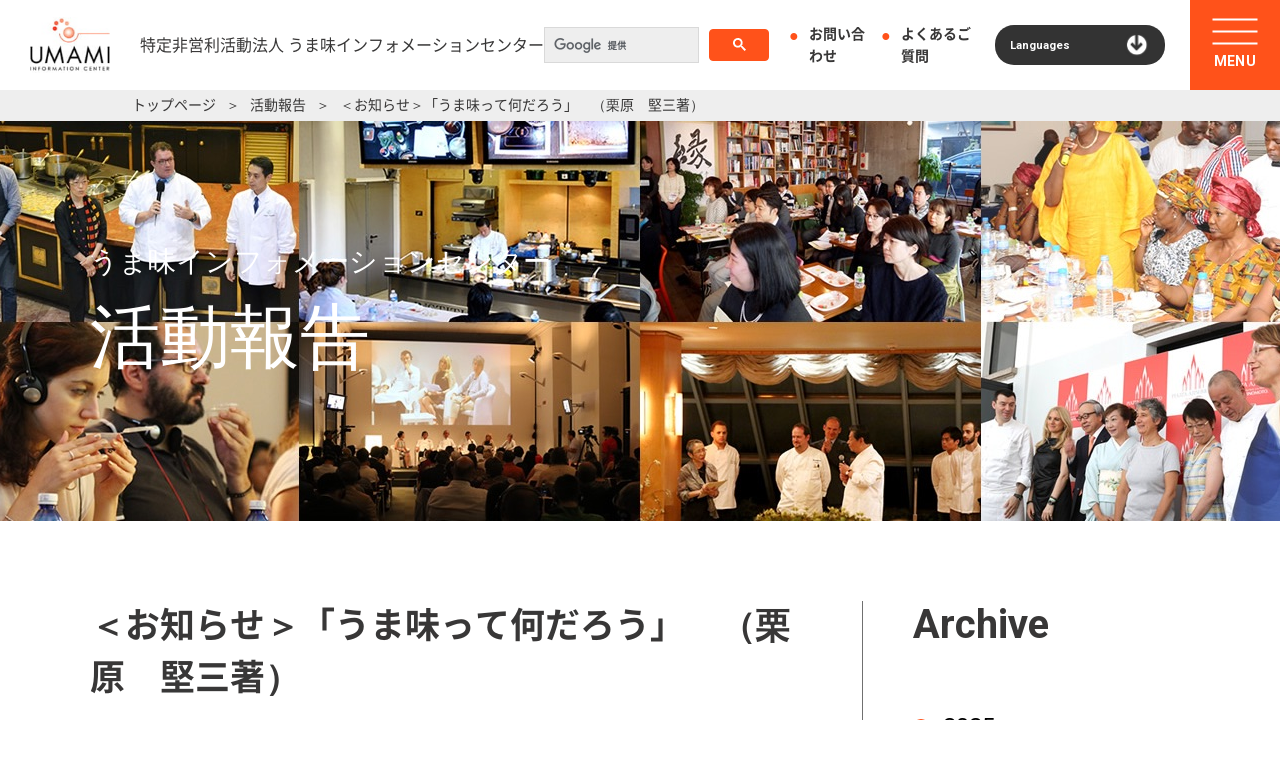

--- FILE ---
content_type: text/html; charset=utf-8
request_url: https://www.umamiinfo.jp/topics/2012/01/20120105.html
body_size: 6223
content:



<!DOCTYPE html>
<html lang="ja" dir="ltr">
<head prefix="og: http://ogp.me/ns# fb: http://ogp.me/ns/fb# article: http://ogp.me/ns/article#">
<meta http-equiv="X-UA-Compatible" content="IE=edge">
<meta charset="UTF-8">
<title>＜お知らせ＞「うま味って何だろう」　（栗原　堅三著） | 活動報告  | 特定非営利活動法人 うま味インフォメーションセンター</title>
	<meta name="format-detection" content="telephone=no">
	<meta name="viewport" content="width=device-width,initial-scale=1">
	<meta name="Description" content="当センターの理事長栗原堅三が執筆した「うま味って何だろう」が岩波ジュニア新書から出版されました。">
	<meta name="Keywords" content="">
		<link rel="stylesheet" href="/css/shared.css?day=20250805">
		<link rel="stylesheet" href="/umamidb/css/database.css">
	<link rel="stylesheet" href="/css/libs/libs.css?day=20250805">
    <link rel="stylesheet" media="print" href="/css/print.css?day=20250805">

	<script src="/js/libs/jquery.min.js"></script>
	<script src="/js/libs/libs.js?day=20250805"></script>
	<script src="/js/shared.js?day=20250805"></script>
	<script src="/js/app.bundle.js?day=20250805"></script>

	<meta property="og:url" content="https://www.umamiinfo.jp/">
    <meta property="og:image" content="https://www.umamiinfo.jp/images/ogp.jpg">
	<meta property="og:site_name" content="特定非営利活動法人 うま味インフォメーションセンター">
	<meta property="og:description" content="うま味インフォメーションセンターでは、うま味の正確で最新の情報をグローバルに発信し、日本および世界へのうま味の普及を目指し、うま味に関する正確で有益な情報をお届けしていきます。">

        <link rel ="stylesheet" href="https://cdnjs.cloudflare.com/ajax/libs/font-awesome/5.15.4/css/all.min.css">



		<!-- Google tag (gtag.js) -->
		<script async src="https://www.googletagmanager.com/gtag/js?id=UA-30430743-1"></script>
		<script>
		window.dataLayer = window.dataLayer || [];
		function gtag(){dataLayer.push(arguments);}
		gtag('js', new Date());

		gtag('config', 'UA-30430743-1');
		gtag('config', 'G-43BMF2NERQ');
		</script>
		<!-- Google tag (gtag.js) -->

</head>

<body class="page-activity" id="PAGE_TOP">

<!-- site-header ここから-->
<header class="site-header  " id="site-header">
<div class="l-header" id="l-header-area">

	<div class="l-header-l">
		<div class="l-header-logo">
			<a href="/">
				<img src="/images/common/head_logo_pc.jpg" alt="特定非営利活動法人 うま味インフォメーションセンター" class="imgch">
			</a>
		</div>

		<div class="l-header-ttl">
			<h1>特定非営利活動法人 <br>うま味インフォメーションセンター</h1>
		</div>
	</div>

	<div class="l-header-r">
		<nav class="l-header-nav is-sp-hide is-tb-large-hide">

            <script async src="https://cse.google.com/cse.js?cx=006525733717810223103:xx8ogmi3x9y"></script>
            <div class="l-header-search"><div class="gcse-searchbox-only"></div></div>

            
			<ul class="l-header-link">
				<li class="l-header-link-item"><a href="/contact">お問い合わせ</a></li>
				<li class="l-header-link-item"><a href="/faqs">よくあるご質問</a></li>
			</ul>
			<div class="mod-lang-btn js-lng-btn">
				<div class="mod-lang-btn-select">
					<span>Languages</span>
					<img src="/images/common/arrow_down_b.png" alt="Arrow down">
				</div>
				<ul class="mod-lang-btn-language-list">
					<li class="mod-lang-btn-language-item">
						<a href="https://zh-CN.umamiinfo.com/">
							<span>Chinese（ZH-CN）</span>
							<div class="mod-lang-btn-arrow"></div>
						</a>
					</li>
					<li class="mod-lang-btn-language-item">
						<a href="https://zh-TW.umamiinfo.com/">
							<span>Chinese（ZH-TW）</span>
							<div class="mod-lang-btn-arrow"></div>
						</a>
					</li>
					<li class="mod-lang-btn-language-item">
						<a href="https://www.umamiinfo.com/">
							<span>English（EN）</span>
							<div class="mod-lang-btn-arrow"></div>
						</a>
					</li>
					<li class="mod-lang-btn-language-item">
						<a href="https://fr.umamiinfo.com/">
							<span>French（FR）</span>
							<div class="mod-lang-btn-arrow"></div>
						</a>
					</li>
					<li class="mod-lang-btn-language-item">
						<a href="https://de.umamiinfo.com/">
							<span>German（DE）</span>
							<div class="mod-lang-btn-arrow"></div>
						</a>
					</li>
					<li class="mod-lang-btn-language-item">
						<a href="https://it.umamiinfo.com/">
							<span>Italian（IT）</span>
							<div class="mod-lang-btn-arrow"></div>
						</a>
					</li>
					<li class="mod-lang-btn-language-item">
						<a href="https://ko.umamiinfo.com/">
							<span>Korean（KO）</span>
							<div class="mod-lang-btn-arrow"></div>
						</a>
					</li>
					<li class="mod-lang-btn-language-item">
						<a href="https://pt.umamiinfo.com/">
							<span>Portuguese（PT）</span>
							<div class="mod-lang-btn-arrow"></div>
						</a>
					</li>
					<li class="mod-lang-btn-language-item">
						<a href="https://es.umamiinfo.com/">
							<span>Spanish（ES）</span>
							<div class="mod-lang-btn-arrow"></div>
						</a>
					</li>
					<li class="mod-lang-btn-language-item">
						<a href="https://th.umamiinfo.com/">
							<span>Thai（TH）</span>
							<div class="mod-lang-btn-arrow"></div>
						</a>
					</li>
					<li class="mod-lang-btn-language-item">
						<a href="https://vi.umamiinfo.com/">
							<span>Vietnamese（VI）</span>
							<div class="mod-lang-btn-arrow"></div>
						</a>
					</li>
				</ul>
			</div>
		</nav>

		<div class="l-header-menu-btn">
			<div class="l-header-menu-btn-inner">
				<div class="l-header-menu-btn-hamburger">
					<span></span>
					<span></span>
					<span></span>
				</div>
				<span class="l-header-menu-btn-txt l-header-menu-btn-txt-open is-show">MENU</span>
				<span class="l-header-menu-btn-txt l-header-menu-btn-txt-close">CLOSE</span>
			</div>
		</div>
	</div>

</div>

<div class="l-global-menu" id="header-menu">
	<div class="l-global-menu-inner">
		<nav class="l-global-menu-nav is-pc-hide is-tb-large-show">
			<div class="l-global-menu-search">
				<gcse:searchbox-only width></gcse:searchbox-only>
			</div>
			<ul class="l-header-link">
				<li class="l-header-link-item"><a href="/contact">お問い合わせ</a></li>
				<li class="l-header-link-item"><a href="/faqs">よくあるご質問</a></li>
			</ul>
		</nav>

		<ul class="l-global-menu-list grid5-pc grid1-tb grid1-sp">
			<li class="l-global-menu-item grid-col"><a href="/what">うま味の基礎知識</a></li>
			<li class="l-global-menu-item grid-col"><a href="/richfood">うま味を多く含む食品</a></li>
			<li class="l-global-menu-item grid-col"><a href="/umamidb">うま味データベース</a></li>
			<li class="l-global-menu-item grid-col"><a href="/japaneseumami">日本のうま味</a></li>
			<li class="l-global-menu-item grid-col"><a href="/world">世界のうま味</a></li>
			<li class="l-global-menu-item grid-col"><a href="/ikedakikunae">うま味の発見者<br class="is-sp-hide">池田菊苗</a></li>
			<li class="l-global-menu-item grid-col"><a href="/movie">動画で知るうま味</a></li>
			<li class="l-global-menu-item grid-col"><a href="/recipes">うま味のレシピ</a></li>
			<li class="l-global-menu-item grid-col"><a href="/plant-based">PLANT BASED ✕ UMAMI</a></li>
			<li class="l-global-menu-item grid-col"><a href="/experts-view">うま味を語る</a></li>
			<li class="l-global-menu-item grid-col"><a href="/academic">うま味学術論文</a></li>
			<li class="l-global-menu-item grid-col"><a href="/publications">出版物・冊子ダウンロード</a></li>
			<li class="l-global-menu-item grid-col"><a href="/faqs">よくあるご質問</a></li>
			<li class="l-global-menu-item grid-col"><a href="/topics">活動報告</a></li>
			<li class="l-global-menu-item grid-col"><a href="/about">当センターについて</a></li>
			<li class="l-global-menu-item grid-col"><a href="/contact">お問い合わせ</a></li>
			<li class="l-global-menu-item grid-col"><a href="/privacy-policy">プライバシーポリシー・利用規約</a></li>
			<li class="empty grid-col"></li>
			<li class="empty grid-col"></li>
			<li class="empty grid-col"></li>


			<li class="l-global-menu-item none-link grid-col">Other languages</li>
			<li class="grid-col is-sp-hide"></li>
			<li class="grid-col is-sp-hide"></li>
			<li class="grid-col is-sp-hide"></li>
			<li class="grid-col is-sp-hide"></li>
			<li class="l-global-menu-item grid-col"><a href="https://zh-CN.umamiinfo.com/">Chinese（ZH-CN）</a></li>
			<li class="l-global-menu-item grid-col"><a href="https://zh-TW.umamiinfo.com/">Chinese（ZH-TW）</a></li>
			<li class="l-global-menu-item grid-col"><a href="https://www.umamiinfo.com/">English（EN）</a></li>
			<li class="l-global-menu-item grid-col"><a href="https://fr.umamiinfo.com/">French（FR）</a></li>
			<li class="l-global-menu-item grid-col"><a href="https://de.umamiinfo.com/">German（DE）</a></li>
			<li class="l-global-menu-item grid-col"><a href="https://it.umamiinfo.com/">Italian（IT）</a></li>
			<li class="l-global-menu-item grid-col"><a href="https://ko.umamiinfo.com/">Korean（KO）</a></li>
			<li class="l-global-menu-item grid-col"><a href="https://pt.umamiinfo.com/">Portuguese（PT）</a></li>
			<li class="l-global-menu-item grid-col"><a href="https://es.umamiinfo.com/">Spanish（ES）</a></li>
			<li class="l-global-menu-item grid-col"><a href="https://th.umamiinfo.com/">Thai（TH）</a></li>
			<li class="l-global-menu-item grid-col"><a href="https://vi.umamiinfo.com/">Vietnamese（VI）</a></li>
			<li class="empty grid-col"></li>
			<li class="empty grid-col"></li>
			<li class="empty grid-col"></li>
			<li class="empty grid-col"></li>
		</ul>
	</div>
</div>

</header>
<!-- site-header ここまで -->

<!-- パンくずここから -->

	<div id="BreadcrumbPc" class="pc_area is-sp-hide">
		<ul class="breadcrumb_list clearfix">
			<li><a href="/">トップページ</a></li>
			<li class="breadcrumb_in">＞</li>
			<li><a href="https://www.umamiinfo.jp/topics/">活動報告</a></li>
			<li class="breadcrumb_in">＞</li>
        	<li>＜お知らせ＞「うま味って何だろう」　（栗原　堅三著）</li>
		</ul>
	</div>
	<div id="BreadcrumbSp" class="sp_area is-pc-hide">
		<ul class="breadcrumb_list clearfix">
			<li class="breadcrumb_in">＜</li>
			<li><a href="https://www.umamiinfo.jp/topics/">活動報告</a></li>
		</ul>
	</div>
<!-- パンくずここまで -->

	<div class="l-main">
        		<div class="l-kv">
			<div class="l-kv-inner">
				<p>うま味インフォメーションセンター</p>
				<h1>活動報告</h1>
			</div>
		</div>
    
		<div class="l-contents">
			<div class="l-content">
            	<article>
 					<h1 class="mod-heading">＜お知らせ＞「うま味って何だろう」　（栗原　堅三著）</h1>
                	<div class="entry-body">
                    	<p class="date">2012.01.05</p>
                    
 						<figure class="eye-catch">
                        							<img src="https://www.umamiinfo.jp/topics/.assets/thumbnail/why_umami-800wi.jpg" alt="">
                        						</figure>
                    
                    								<p>当センターの理事長栗原堅三が執筆した「うま味って何だろう」が岩波ジュニア新書から出版されました。 <br />食品におけるうま味の役割、うま味が第五番目の基本味として世界に認知されるまでの過程、うま味受容体、MSG の安全性、世界に広がるうま味と日本食などが書かれています。</p>
<p>是非、ご一読ください。</p>
<p>－目次－<br />おいしさの要素<br />味・香り・舌ざわり・見た目などのうち、どれが決定的な要素なのだろう？</p>
<p>味を決めているものは？<br />トマトや海産物の味を決めているものは何だろう？</p>
<p>うま味成分の発見<br />1908（明治41）年にコンブのうま味成分が見つかった。<br />見つけたのは日本人。</p>
<p>うま味の豊富な食品<br />だし・スープ・発酵食品は広く世界に存在していて、うま味を豊富にもっている。</p>
<p>味は栄養物と有害物質を見分けるシグナル<br />母乳のおいしさを赤ちゃんはよく知っている。</p>
<p>うま味が世界で認められた<br />1990年代になってようやく、うま味が第５の基本味であることが認められた。</p>
<p>うま味受容体<br />嗅覚受容体探しの研究を応用して、うま味受容体を探した。</p>
<p>MSGは安全か？<br />「中華料理店症候群」というのがあったけれど、ほんとうはどうなんだろう？</p>
<p>世界に広がるうま味と日本食<br />素材の味と「だし」が生きる日本食はうま味を存分に味わえる。</p>
<p>（岩波ジュニア新書ホームページより）</p>
<div class="col-group">
<figure><img class="asset asset-image at-xid-1335923" src="https://umaminfo-jp.movabletype.io/topics/.assets/ph_DUMMY_02.jpg" alt="" width="340" height="204" />
<figcaption>画像キャプションです。</figcaption>
</figure>
<figure><img class="asset asset-image at-xid-1335923" src="https://umaminfo-jp.movabletype.io/topics/.assets/ph_DUMMY_02.jpg" alt="" width="340" height="204" />
<figcaption>画像キャプションです。</figcaption>
</figure>
</div>
                                         	</div>
                
                 	<p class="activity-link"><a href="/topics" class="mod-arrow-link">活動報告トップ<span class="mod-arrow-link-btn"></span></a></p>
            	</article>
        </div>
            			<aside class="l-sidebar">
                        				<h2>Archive</h2>
				<ul>
                					<li><a href="https://www.umamiinfo.jp/topics/2025/">2025</a></li>
                                    					<li><a href="https://www.umamiinfo.jp/topics/2024/">2024</a></li>
                                    					<li><a href="https://www.umamiinfo.jp/topics/2023/">2023</a></li>
                                    					<li><a href="https://www.umamiinfo.jp/topics/2022/">2022</a></li>
                                    					<li><a href="https://www.umamiinfo.jp/topics/2021/">2021</a></li>
                                    					<li><a href="https://www.umamiinfo.jp/topics/2020/">2020</a></li>
                                    					<li><a href="https://www.umamiinfo.jp/topics/2019/">2019</a></li>
                                    					<li><a href="https://www.umamiinfo.jp/topics/2018/">2018</a></li>
                                    					<li><a href="https://www.umamiinfo.jp/topics/2017/">2017</a></li>
                                    					<li><a href="https://www.umamiinfo.jp/topics/2016/">2016</a></li>
                                    					<li><a href="https://www.umamiinfo.jp/topics/2015/">2015</a></li>
                                    					<li><a href="https://www.umamiinfo.jp/topics/2014/">2014</a></li>
                                    					<li><a href="https://www.umamiinfo.jp/topics/2013/">2013</a></li>
                                    					<li><a href="https://www.umamiinfo.jp/topics/2012/">2012</a></li>
                                    					<li><a href="https://www.umamiinfo.jp/topics/2011/">2011</a></li>
            				</ul>
                        			</aside>
    </div>
</div>


		<footer class="l-footer">
			<a id="js-page-top" class="l-footer-page-top anchorlink" href="#PAGE_TOP">
				<span class="l-footer-page-top-txt">PAGE TOP</span>
				<span class="l-footer-page-top-btn"></span>
			</a>
			<div class="mod-inner">
				<div class="l-footer-head">
					<div class="l-footer-search">
						<gcse:searchbox-only width></gcse:searchbox-only>
					</div>
					<div class="l-footer-head-r">
						<ul class="l-footer-social">
							<li><a href="https://artsandculture.google.com/partner/umami-information-center" target="_blank"><img src="/images/common/artsandculture_pc.png" alt="Google Arts & culture"></a></li>
							<li>
								<a href="https://www.youtube.com/channel/UCWye2jrdQkgGmkyPKCNEBaQ" target="_blank">
									<img src="/images/common/youtube_pc.png" alt="Youtube">
								</a>
							</li>
							<li>
								<a href="https://www.facebook.com/umamiinfo/" target="_blank">
									<img src="/images/common/facebook_pc.png" alt="Facebook Page">
								</a>
							</li>
							<li>
								<a href="https://www.instagram.com/umamifun_jp/" target="_blank">
									<img src="/images/common/instagram_pc.png" alt="Instagram Page">
								</a>
							</li>
						</ul>
                    			<div class="mod-lang-btn js-lng-btn">
				<div class="mod-lang-btn-select">
					<span>Languages</span>
					<img src="/images/common/arrow_down_b.png" alt="Arrow down">
				</div>
				<ul class="mod-lang-btn-language-list">
					<li class="mod-lang-btn-language-item">
						<a href="https://zh-CN.umamiinfo.com/">
							<span>Chinese（ZH-CN）</span>
							<div class="mod-lang-btn-arrow"></div>
						</a>
					</li>
					<li class="mod-lang-btn-language-item">
						<a href="https://zh-TW.umamiinfo.com/">
							<span>Chinese（ZH-TW）</span>
							<div class="mod-lang-btn-arrow"></div>
						</a>
					</li>
					<li class="mod-lang-btn-language-item">
						<a href="https://www.umamiinfo.com/">
							<span>English（EN）</span>
							<div class="mod-lang-btn-arrow"></div>
						</a>
					</li>
					<li class="mod-lang-btn-language-item">
						<a href="https://fr.umamiinfo.com/">
							<span>French（FR）</span>
							<div class="mod-lang-btn-arrow"></div>
						</a>
					</li>
					<li class="mod-lang-btn-language-item">
						<a href="https://de.umamiinfo.com/">
							<span>German（DE）</span>
							<div class="mod-lang-btn-arrow"></div>
						</a>
					</li>
					<li class="mod-lang-btn-language-item">
						<a href="https://it.umamiinfo.com/">
							<span>Italian（IT）</span>
							<div class="mod-lang-btn-arrow"></div>
						</a>
					</li>
					<li class="mod-lang-btn-language-item">
						<a href="https://ko.umamiinfo.com/">
							<span>Korean（KO）</span>
							<div class="mod-lang-btn-arrow"></div>
						</a>
					</li>
					<li class="mod-lang-btn-language-item">
						<a href="https://pt.umamiinfo.com/">
							<span>Portuguese（PT）</span>
							<div class="mod-lang-btn-arrow"></div>
						</a>
					</li>
					<li class="mod-lang-btn-language-item">
						<a href="https://es.umamiinfo.com/">
							<span>Spanish（ES）</span>
							<div class="mod-lang-btn-arrow"></div>
						</a>
					</li>
					<li class="mod-lang-btn-language-item">
						<a href="https://th.umamiinfo.com/">
							<span>Thai（TH）</span>
							<div class="mod-lang-btn-arrow"></div>
						</a>
					</li>
					<li class="mod-lang-btn-language-item">
						<a href="https://vi.umamiinfo.com/">
							<span>Vietnamese（VI）</span>
							<div class="mod-lang-btn-arrow"></div>
						</a>
					</li>
				</ul>
			</div>
                    
					</div>
				</div>

				<div class="l-footer-sitemap">
					<ul class="l-footer-sitemap-list grid5-pc grid1-tb grid1-sp">
						<li class="gird-col">
							<a href="/what">うま味の知識</a>
							<ul class="l-footer-sitemap-sub-category">
								<li><a href="/what/whatisumami"><span>うま味の基本情報</span></a></li>
								<li><a href="/what/tasting"><span>うま味の体験</span></a></li>
								<li><a href="/what/expression"><span>間違いだらけのおいしさの表現</span></a></li>
								<li><a href="/what/attraction"><span>世界に広がるうま味の魅力</span></a></li>
							</ul>
						</li>
						<li class="grid5-pc-col4">
							<a href="/richfood">うま味を多く含む食品</a>
							<ul class="grid4-pc grid1-sp">
								<li class="gird-col">
									<ul>
										<li>
											<a href="/richfood/foodstuff/seafood.html">海産物</a>
											<ul class="l-footer-sitemap-sub-category">
												<li><a href="/richfood/foodstuff/kelp.html"><span>昆布</span></a></li>
												<li><a href="/richfood/foodstuff/katsuobushi.html"><span>かつお節</span></a></li>
												<li><a href="/richfood/foodstuff/caviar-vs-ikura.html"><span>キャビア・いくら</span></a></li>
												<li><a href="/richfood/foodstuff/saltedsquid.html"><span>イカの塩辛</span></a></li>
											</ul>
										</li>
									</ul>
								</li>
								<li class="gird-col">
									<ul>
										<li>
											<a href="/richfood/foodstuff/fermented.html"><span>乳製品・発酵食品</span></a>
											<ul class="l-footer-sitemap-sub-category">
												<li><a href="/richfood/foodstuff/soysource.html"><span>醤油</span></a></li>
												<li><a href="/richfood/foodstuff/miso.html"><span>味噌</span></a></li>
												<li><a href="/richfood/foodstuff/cheese.html"><span>チーズ</span></a></li>
												<li><a href="/richfood/foodstuff/kimchi.html"><span>キムチ</span></a></li>
											</ul>
										</li>
									</ul>
								</li>
								<li class="gird-col">
									<ul>
                                    <li><a href="/richfood/foodstuff/mushroom.html"><span>きのこ類</span></a></li>
										<li>
											<a href="/richfood/foodstuff/vegetables.html"><span>野菜・豆</span></a>
											<ul class="l-footer-sitemap-sub-category">
												<li><a href="/richfood/foodstuff/tomato.html"><span>トマト</span></a></li>
											</ul>
										</li>
										<li><a href="/richfood/foodstuff/greentea.html"><span>緑茶</span></a></li>
									</ul>
								</li>
								<li class="gird-col">
									<ul>
										<li>
											<a href="/richfood/foodstuff/meat.html"><span>卵・肉類</span></a>
											<ul class="l-footer-sitemap-sub-category">
												<li><a href="/richfood/foodstuff/dry-cured-hams.html"><span>生ハム</span></a></li>
											</ul>
										</li>
									</ul>
								</li>
							</ul>
						</li>
						<li class="gird-col"><a href="/umamidb"><span>うま味データベース</span></a></li>
						<li class="gird-col">
							<ul class="l-footer-sitemap-sub-category l-footer-sitemap-sub-category0">
								<li><a href="/japaneseumami"><span class="mod-bold">日本のうま味</span></a></li>
								<li><a href="/japaneseumami/whatisdashi"><span class="mod-bold">日本が誇るだし文化</span></a></li>
								<li><a href="/japaneseumami/localcuisine"><span class="mod-bold">日本の郷土料理とうま味</span></a></li>
							</ul>
						</li>
						<li class="gird-col">
							<ul class="l-footer-sitemap-sub-category l-footer-sitemap-sub-category0">
								<li><a href="/world"><span class="mod-bold">世界のうま味</span></a></li>
								<li><a href="/world/culture"><span class="mod-bold">世界のうま味の文化</span></a></li>
								<li><a href="/world/katsuobushi"><span class="mod-bold">世界に広がるかつお節とDASHI文化</span></a></li>
							</ul>
						</li>
						<li class="gird-col"><a href="/ikedakikunae"><span>うま味の発見者 <br class="is-sp-hide">池田菊苗</span></a></li>
						<li class="gird-col"><a href="/movie"><span>動画で知るうま味</span></a></li>
						<li class="grid5-pc-col5">
							<a href="/recipes">うま味のレシピ</a>
							<ul class="grid5-pc grid1-sp">
								<li class="gird-col">
									<ul>
										<li><a href="/recipes/menu3"><span>うま味食材のメニュー</span></a></li>
										<li><a href="/recipes/menu8"><span>プロのうま味レシピ</span></a></li>
									</ul>
								</li>
								<li class="gird-col">
									<ul class="l-footer-sitemap-sub-category l-footer-sitemap-sub-category0">
										<li><a href="/recipes/menu4"><span>牛肉のうま味メニュー</span></a></li>
										<li><a href="/recipes/menu2"><span>和食で感じるうま味</span></a></li>
									</ul>
								</li>
								<li class="gird-col">
									<ul class="l-footer-sitemap-sub-category l-footer-sitemap-sub-category0">
										<li><a href="/recipes/menu5"><span>豚肉のうま味メニュー</span></a></li>
										<li><a href="/recipes/menu1"><span>シェフが自宅で作るうま味料理シリーズ</span></a></li>
									</ul>
								</li>
								<li class="gird-col"><a href="/recipes/menu6"><span>鶏肉のうま味メニュー</span></a></li>
								<li class="gird-col"><a href="/recipes/menu7"><span>魚介のうま味メニュー</span></a></li>
							</ul>
						</li>
						<li class="gird-col"><a href="/plant-based"><span>PLANT BASED ✕ UMAMI</span></a></li>
						<li class="gird-col"><a href="/publications"><span>出版物・冊子<br class="is-sp-hide">ダウンロード</span></a></li>
						<li class="gird-col"><a href="/academic"><span>うま味学術論文</span></a></li>
						<li class="gird-col"><a href="/topics"><span>活動報告</span></a></li>
                    <li class="gird-col"><a href="/faqs"><span>よくあるご質問</span></a></li>
						<li class="gird-col"><a href="/about"><span>当センターについて</span></a></li>
						<li class="gird-col bd-bottom"><a href="/contact"><span>お問い合わせ</span></a></li>
						<li class="gird-col bd-bottom"><a href="/privacy-policy"><span>プライバシーポリシー・利用規約</span></a></li>
						<li class="gird-col is-sp-hide"></li>
						<li class="gird-col is-sp-hide"></li>
						<li class="gird-col is-sp-hide"></li>
					</ul>
				</div>
			</div>
		</footer>

<script src="https://form.movabletype.net/dist/parent-loader.js" defer async></script></body>
</html>

--- FILE ---
content_type: text/css
request_url: https://www.umamiinfo.jp/css/shared.css?day=20250805
body_size: 42783
content:
@charset 'UTF-8';
@import url(//fonts.googleapis.com/css?family=Roboto:400,700,900);
@-webkit-keyframes loading1 {
	0%, 100% {
		opacity: 1;
	}

	12.5% {
		opacity: 0.3;
	}

	25% {
		opacity: 0.4;
	}

	37.5% {
		opacity: 0.5;
	}

	50% {
		opacity: 0.6;
	}

	62.5% {
		opacity: 0.7;
	}

	75% {
		opacity: 0.8;
	}

	82.5% {
		opacity: 0.9;
	}
}

@keyframes loading1 {
	0%, 100% {
		opacity: 1;
	}

	12.5% {
		opacity: 0.3;
	}

	25% {
		opacity: 0.4;
	}

	37.5% {
		opacity: 0.5;
	}

	50% {
		opacity: 0.6;
	}

	62.5% {
		opacity: 0.7;
	}

	75% {
		opacity: 0.8;
	}

	82.5% {
		opacity: 0.9;
	}
}

@-webkit-keyframes loading2 {
	0%, 100% {
		opacity: 0.9;
	}

	12.5% {
		opacity: 1;
	}

	25% {
		opacity: 0.3;
	}

	37.5% {
		opacity: 0.4;
	}

	50% {
		opacity: 0.5;
	}

	62.5% {
		opacity: 0.6;
	}

	75% {
		opacity: 0.7;
	}

	82.5% {
		opacity: 0.8;
	}
}

@keyframes loading2 {
	0%, 100% {
		opacity: 0.9;
	}

	12.5% {
		opacity: 1;
	}

	25% {
		opacity: 0.3;
	}

	37.5% {
		opacity: 0.4;
	}

	50% {
		opacity: 0.5;
	}

	62.5% {
		opacity: 0.6;
	}

	75% {
		opacity: 0.7;
	}

	82.5% {
		opacity: 0.8;
	}
}

@-webkit-keyframes loading3 {
	0%, 100% {
		opacity: 0.8;
	}

	12.5% {
		opacity: 0.9;
	}

	25% {
		opacity: 1;
	}

	37.5% {
		opacity: 0.3;
	}

	50% {
		opacity: 0.4;
	}

	62.5% {
		opacity: 0.5;
	}

	75% {
		opacity: 0.6;
	}

	82.5% {
		opacity: 0.7;
	}
}

@keyframes loading3 {
	0%, 100% {
		opacity: 0.8;
	}

	12.5% {
		opacity: 0.9;
	}

	25% {
		opacity: 1;
	}

	37.5% {
		opacity: 0.3;
	}

	50% {
		opacity: 0.4;
	}

	62.5% {
		opacity: 0.5;
	}

	75% {
		opacity: 0.6;
	}

	82.5% {
		opacity: 0.7;
	}
}

@-webkit-keyframes loading4 {
	0%, 100% {
		opacity: 0.7;
	}

	12.5% {
		opacity: 0.8;
	}

	25% {
		opacity: 0.9;
	}

	37.5% {
		opacity: 1;
	}

	50% {
		opacity: 0.3;
	}

	62.5% {
		opacity: 0.4;
	}

	75% {
		opacity: 0.5;
	}

	82.5% {
		opacity: 0.6;
	}
}

@keyframes loading4 {
	0%, 100% {
		opacity: 0.7;
	}

	12.5% {
		opacity: 0.8;
	}

	25% {
		opacity: 0.9;
	}

	37.5% {
		opacity: 1;
	}

	50% {
		opacity: 0.3;
	}

	62.5% {
		opacity: 0.4;
	}

	75% {
		opacity: 0.5;
	}

	82.5% {
		opacity: 0.6;
	}
}

@-webkit-keyframes loading5 {
	0%, 100% {
		opacity: 0.6;
	}

	12.5% {
		opacity: 0.7;
	}

	25% {
		opacity: 0.8;
	}

	37.5% {
		opacity: 0.9;
	}

	50% {
		opacity: 1;
	}

	62.5% {
		opacity: 0.3;
	}

	75% {
		opacity: 0.4;
	}

	82.5% {
		opacity: 0.5;
	}
}

@keyframes loading5 {
	0%, 100% {
		opacity: 0.6;
	}

	12.5% {
		opacity: 0.7;
	}

	25% {
		opacity: 0.8;
	}

	37.5% {
		opacity: 0.9;
	}

	50% {
		opacity: 1;
	}

	62.5% {
		opacity: 0.3;
	}

	75% {
		opacity: 0.4;
	}

	82.5% {
		opacity: 0.5;
	}
}

@-webkit-keyframes loading6 {
	0%, 100% {
		opacity: 0.5;
	}

	12.5% {
		opacity: 0.6;
	}

	25% {
		opacity: 0.7;
	}

	37.5% {
		opacity: 0.8;
	}

	50% {
		opacity: 0.9;
	}

	62.5% {
		opacity: 1;
	}

	75% {
		opacity: 0.3;
	}

	82.5% {
		opacity: 0.4;
	}
}

@keyframes loading6 {
	0%, 100% {
		opacity: 0.5;
	}

	12.5% {
		opacity: 0.6;
	}

	25% {
		opacity: 0.7;
	}

	37.5% {
		opacity: 0.8;
	}

	50% {
		opacity: 0.9;
	}

	62.5% {
		opacity: 1;
	}

	75% {
		opacity: 0.3;
	}

	82.5% {
		opacity: 0.4;
	}
}

@-webkit-keyframes loading7 {
	0%, 100% {
		opacity: 0.4;
	}

	12.5% {
		opacity: 0.5;
	}

	25% {
		opacity: 0.6;
	}

	37.5% {
		opacity: 0.5;
	}

	50% {
		opacity: 0.4;
	}

	62.5% {
		opacity: 0.3;
	}

	75% {
		opacity: 1;
	}

	82.5% {
		opacity: 0.3;
	}
}

@keyframes loading7 {
	0%, 100% {
		opacity: 0.4;
	}

	12.5% {
		opacity: 0.5;
	}

	25% {
		opacity: 0.6;
	}

	37.5% {
		opacity: 0.5;
	}

	50% {
		opacity: 0.4;
	}

	62.5% {
		opacity: 0.3;
	}

	75% {
		opacity: 1;
	}

	82.5% {
		opacity: 0.3;
	}
}

@-webkit-keyframes loading8 {
	0%, 100% {
		opacity: 0.3;
	}

	12.5% {
		opacity: 0.4;
	}

	25% {
		opacity: 0.5;
	}

	37.5% {
		opacity: 0.6;
	}

	50% {
		opacity: 0.7;
	}

	62.5% {
		opacity: 0.8;
	}

	75% {
		opacity: 0.9;
	}

	82.5% {
		opacity: 1;
	}
}

@keyframes loading8 {
	0%, 100% {
		opacity: 0.3;
	}

	12.5% {
		opacity: 0.4;
	}

	25% {
		opacity: 0.5;
	}

	37.5% {
		opacity: 0.6;
	}

	50% {
		opacity: 0.7;
	}

	62.5% {
		opacity: 0.8;
	}

	75% {
		opacity: 0.9;
	}

	82.5% {
		opacity: 1;
	}
}

@-webkit-keyframes loadingTxt {
	0%, 100% {
		opacity: 1;
	}

	12.5% {
		opacity: 0.8;
	}

	25% {
		opacity: 0.6;
	}

	37.5% {
		opacity: 0.4;
	}

	50% {
		opacity: 0.2;
	}

	62.5% {
		opacity: 0.4;
	}

	75% {
		opacity: 0.6;
	}

	82.5% {
		opacity: 0.8;
	}
}

@keyframes loadingTxt {
	0%, 100% {
		opacity: 1;
	}

	12.5% {
		opacity: 0.8;
	}

	25% {
		opacity: 0.6;
	}

	37.5% {
		opacity: 0.4;
	}

	50% {
		opacity: 0.2;
	}

	62.5% {
		opacity: 0.4;
	}

	75% {
		opacity: 0.6;
	}

	82.5% {
		opacity: 0.8;
	}
}

/* =====================================================
* Base
* ================================================== */

/*! normalize.css v3.0.0 | MIT License | git.io/normalize */

html {
	-ms-text-size-adjust: 100%;
	-webkit-text-size-adjust: 100%;
	font-family: sans-serif;
}

body {
	margin: 0;
}

article,
aside,
details,
figcaption,
figure,
footer,
header,
main,
menu,
nav,
section,
summary {
	display: block;
}

audio,
canvas,
progress,
video {
	display: inline-block;
	vertical-align: baseline;
}

audio:not([controls]) {
	display: none;
	height: 0;
}

[hidden],
template {
	display: none;
}

a {
	background-color: transparent;
}

a:active,
a:hover {
	outline: 0;
}

abbr[title] {
	border-bottom: 1px dotted;
}

b,
strong {
	font-weight: bold;
}

dfn {
	font-style: italic;
}

h1 {
	margin: 0.67em 0;
	font-size: 2em;
}

mark {
	background: #ff0;
	color: #000;
}

small {
	font-size: 80%;
}

sub,
sup {
	position: relative;
	font-size: 75%;
	line-height: 0;
	vertical-align: baseline;
}

sup {
	top: -0.5em;
}

sub {
	bottom: -0.25em;
}

img {
	border: 0;
}

svg:not(:root) {
	overflow: hidden;
}

figure {
	margin: 1em 40px;
}

hr {
	box-sizing: content-box;
	height: 0;
}

pre {
	overflow: auto;
}

code,
kbd,
pre,
samp {
	font-family: monospace, monospace;
	font-size: 1em;
}

button,
input,
optgroup,
select,
textarea {
	margin: 0;
	color: inherit;
	font: inherit;
}

button {
	overflow: visible;
}

button,
select {
	text-transform: none;
}

button,
html input[type='button'],
input[type='reset'],
input[type='submit'] {
	cursor: pointer;
	-webkit-appearance: button;
}

button[disabled],
html input[disabled] {
	cursor: default;
}

button::-moz-focus-inner,
input::-moz-focus-inner {
	padding: 0;
	border: 0;
}

input {
	line-height: normal;
}

input[type='checkbox'],
input[type='radio'] {
	box-sizing: border-box;
	padding: 0;
}

input[type='number']::-webkit-inner-spin-button,
input[type='number']::-webkit-outer-spin-button {
	height: auto;
}

input[type='search'] {
	box-sizing: content-box;
	-webkit-appearance: textfield;
}

input[type='search']::-webkit-search-cancel-button,
input[type='search']::-webkit-search-decoration {
	-webkit-appearance: none;
}

fieldset {
	margin: 0 2px;
	padding: 0.35em 0.625em 0.75em;
	border: 1px solid #c0c0c0;
}

legend {
	padding: 0;
	border: 0;
}

textarea {
	overflow: auto;
}

optgroup {
	font-weight: bold;
}

table {
	border-collapse: collapse;
	border-spacing: 0;
}

td,
th {
	padding: 0;
}

/* -----------------------------------------------------
 * Font
 * -------------------------------------------------- */

@font-face {
	font-family: 'NotoSansCJKjp-Jxck';
  font-weight: 400;
  font-style: normal;
  src: local('NotoSansCJKjp-Bold.otf'), local('NotoSansJP-Bold.otf'), url('/font/NotoSansCJKjp-Jxck-Regular.woff') format('woff');
}

@font-face {
	font-family: 'NotoSansCJKjp-Jxck';
  font-weight: 700;
  font-style: normal;
  src: local('NotoSansCJKjp-Bold.otf'), local('NotoSansJP-Bold.otf'), url('/font/NotoSansCJKjp-Jxck-Bold.woff') format('woff');
}

@keyframes loading1 {
	0%, 100% {
		opacity: 1;
	}

	12.5% {
		opacity: 0.3;
	}

	25% {
		opacity: 0.4;
	}

	37.5% {
		opacity: 0.5;
	}

	50% {
		opacity: 0.6;
	}

	62.5% {
		opacity: 0.7;
	}

	75% {
		opacity: 0.8;
	}

	82.5% {
		opacity: 0.9;
	}
}

@keyframes loading2 {
	0%, 100% {
		opacity: 0.9;
	}

	12.5% {
		opacity: 1;
	}

	25% {
		opacity: 0.3;
	}

	37.5% {
		opacity: 0.4;
	}

	50% {
		opacity: 0.5;
	}

	62.5% {
		opacity: 0.6;
	}

	75% {
		opacity: 0.7;
	}

	82.5% {
		opacity: 0.8;
	}
}

@keyframes loading3 {
	0%, 100% {
		opacity: 0.8;
	}

	12.5% {
		opacity: 0.9;
	}

	25% {
		opacity: 1;
	}

	37.5% {
		opacity: 0.3;
	}

	50% {
		opacity: 0.4;
	}

	62.5% {
		opacity: 0.5;
	}

	75% {
		opacity: 0.6;
	}

	82.5% {
		opacity: 0.7;
	}
}

@keyframes loading4 {
	0%, 100% {
		opacity: 0.7;
	}

	12.5% {
		opacity: 0.8;
	}

	25% {
		opacity: 0.9;
	}

	37.5% {
		opacity: 1;
	}

	50% {
		opacity: 0.3;
	}

	62.5% {
		opacity: 0.4;
	}

	75% {
		opacity: 0.5;
	}

	82.5% {
		opacity: 0.6;
	}
}

@keyframes loading5 {
	0%, 100% {
		opacity: 0.6;
	}

	12.5% {
		opacity: 0.7;
	}

	25% {
		opacity: 0.8;
	}

	37.5% {
		opacity: 0.9;
	}

	50% {
		opacity: 1;
	}

	62.5% {
		opacity: 0.3;
	}

	75% {
		opacity: 0.4;
	}

	82.5% {
		opacity: 0.5;
	}
}

@keyframes loading6 {
	0%, 100% {
		opacity: 0.5;
	}

	12.5% {
		opacity: 0.6;
	}

	25% {
		opacity: 0.7;
	}

	37.5% {
		opacity: 0.8;
	}

	50% {
		opacity: 0.9;
	}

	62.5% {
		opacity: 1;
	}

	75% {
		opacity: 0.3;
	}

	82.5% {
		opacity: 0.4;
	}
}

@keyframes loading7 {
	0%, 100% {
		opacity: 0.4;
	}

	12.5% {
		opacity: 0.5;
	}

	25% {
		opacity: 0.6;
	}

	37.5% {
		opacity: 0.5;
	}

	50% {
		opacity: 0.4;
	}

	62.5% {
		opacity: 0.3;
	}

	75% {
		opacity: 1;
	}

	82.5% {
		opacity: 0.3;
	}
}

@keyframes loading8 {
	0%, 100% {
		opacity: 0.3;
	}

	12.5% {
		opacity: 0.4;
	}

	25% {
		opacity: 0.5;
	}

	37.5% {
		opacity: 0.6;
	}

	50% {
		opacity: 0.7;
	}

	62.5% {
		opacity: 0.8;
	}

	75% {
		opacity: 0.9;
	}

	82.5% {
		opacity: 1;
	}
}

@keyframes loadingTxt {
	0%, 100% {
		opacity: 1;
	}

	12.5% {
		opacity: 0.8;
	}

	25% {
		opacity: 0.6;
	}

	37.5% {
		opacity: 0.4;
	}

	50% {
		opacity: 0.2;
	}

	62.5% {
		opacity: 0.4;
	}

	75% {
		opacity: 0.6;
	}

	82.5% {
		opacity: 0.8;
	}
}

/* -----------------------------------------------------
 * Init
 * -------------------------------------------------- */

*,
*:before,
*:after {
	box-sizing: border-box;
	margin: 0;
}

/* normalize overwrite */

html {
	position: relative;
	min-height: 100%;
	font-family: Roboto, 'ヒラギノ角ゴ Pro', 'Noto Sans', 'Noto Sans CJK JP', 'NotoSansCJKjp-Jxck', '游ゴシック体', YuGothic, '游ゴシック Medium', 'Yu Gothic Medium', Meiryo, sans-serif;
	font-size: 62.5%;
}

body {
	height: 100%;
	margin: 0;
	padding: 0;
	background: #fff;
	color: #383737;
	font-size: 1.6rem;
	line-height: 1.5;
	-webkit-font-smoothing: subpixel-antialiased;
	-moz-osx-font-smoothing: unset;
}

a {
	color: #2196f3;
}

a:visited {
	color: #2196f3;
}

a:hover {
	color: #6ab8f7;
}

a:active,
a:focus {
	color: #2196f3;
}

h1,
h2,
h3,
h4,
h5,
h6,
p,
dl,
dt,
dd,
ol,
ul,
li,
figure,
figcaption,
small {
	margin: 0;
	font-size: 100%;
	font-weight: normal;
}

h1,
h2,
h3,
h4,
h5,
h6 {
	line-height: 1.22;
}

img {
	vertical-align: bottom;
}

ul {
	list-style-type: none;
	padding: 0;
}

ol {
	padding: 0;
}

th {
	font-weight: normal;
	text-align: left;
}

/* =====================================================
 * Module
 * ================================================== */

@keyframes loading1 {
	0%, 100% {
		opacity: 1;
	}

	12.5% {
		opacity: 0.3;
	}

	25% {
		opacity: 0.4;
	}

	37.5% {
		opacity: 0.5;
	}

	50% {
		opacity: 0.6;
	}

	62.5% {
		opacity: 0.7;
	}

	75% {
		opacity: 0.8;
	}

	82.5% {
		opacity: 0.9;
	}
}

@keyframes loading2 {
	0%, 100% {
		opacity: 0.9;
	}

	12.5% {
		opacity: 1;
	}

	25% {
		opacity: 0.3;
	}

	37.5% {
		opacity: 0.4;
	}

	50% {
		opacity: 0.5;
	}

	62.5% {
		opacity: 0.6;
	}

	75% {
		opacity: 0.7;
	}

	82.5% {
		opacity: 0.8;
	}
}

@keyframes loading3 {
	0%, 100% {
		opacity: 0.8;
	}

	12.5% {
		opacity: 0.9;
	}

	25% {
		opacity: 1;
	}

	37.5% {
		opacity: 0.3;
	}

	50% {
		opacity: 0.4;
	}

	62.5% {
		opacity: 0.5;
	}

	75% {
		opacity: 0.6;
	}

	82.5% {
		opacity: 0.7;
	}
}

@keyframes loading4 {
	0%, 100% {
		opacity: 0.7;
	}

	12.5% {
		opacity: 0.8;
	}

	25% {
		opacity: 0.9;
	}

	37.5% {
		opacity: 1;
	}

	50% {
		opacity: 0.3;
	}

	62.5% {
		opacity: 0.4;
	}

	75% {
		opacity: 0.5;
	}

	82.5% {
		opacity: 0.6;
	}
}

@keyframes loading5 {
	0%, 100% {
		opacity: 0.6;
	}

	12.5% {
		opacity: 0.7;
	}

	25% {
		opacity: 0.8;
	}

	37.5% {
		opacity: 0.9;
	}

	50% {
		opacity: 1;
	}

	62.5% {
		opacity: 0.3;
	}

	75% {
		opacity: 0.4;
	}

	82.5% {
		opacity: 0.5;
	}
}

@keyframes loading6 {
	0%, 100% {
		opacity: 0.5;
	}

	12.5% {
		opacity: 0.6;
	}

	25% {
		opacity: 0.7;
	}

	37.5% {
		opacity: 0.8;
	}

	50% {
		opacity: 0.9;
	}

	62.5% {
		opacity: 1;
	}

	75% {
		opacity: 0.3;
	}

	82.5% {
		opacity: 0.4;
	}
}

@keyframes loading7 {
	0%, 100% {
		opacity: 0.4;
	}

	12.5% {
		opacity: 0.5;
	}

	25% {
		opacity: 0.6;
	}

	37.5% {
		opacity: 0.5;
	}

	50% {
		opacity: 0.4;
	}

	62.5% {
		opacity: 0.3;
	}

	75% {
		opacity: 1;
	}

	82.5% {
		opacity: 0.3;
	}
}

@keyframes loading8 {
	0%, 100% {
		opacity: 0.3;
	}

	12.5% {
		opacity: 0.4;
	}

	25% {
		opacity: 0.5;
	}

	37.5% {
		opacity: 0.6;
	}

	50% {
		opacity: 0.7;
	}

	62.5% {
		opacity: 0.8;
	}

	75% {
		opacity: 0.9;
	}

	82.5% {
		opacity: 1;
	}
}

@keyframes loadingTxt {
	0%, 100% {
		opacity: 1;
	}

	12.5% {
		opacity: 0.8;
	}

	25% {
		opacity: 0.6;
	}

	37.5% {
		opacity: 0.4;
	}

	50% {
		opacity: 0.2;
	}

	62.5% {
		opacity: 0.4;
	}

	75% {
		opacity: 0.6;
	}

	82.5% {
		opacity: 0.8;
	}
}

/*----------------------------------------------
Utilities
----------------------------------------------*/

.mod-left {
	text-align: left !important;
}

.mod-center {
	text-align: center !important;
}

.mod-right {
	text-align: right !important;
}

.is-br-sp-show {
	display: none;
}

.is-br-pc-show {
	display: none;
}

.mod-inner {
	width: calc(100% - 110px);
	max-width: 1100px;
	margin: 0 auto;
}

.mod-mb0 {
	margin-bottom: 0 !important;
}

.mod-mt0 {
	margin-top: 0 !important;
}

.mod-mb10 {
	margin-bottom: 10px !important;
}

.mod-mt10 {
	margin-top: 10px !important;
}

.mod-mb20 {
	margin-bottom: 20px !important;
}

.mod-mt20 {
	margin-top: 20px !important;
}

.mod-mb30 {
	margin-bottom: 30px !important;
}

.mod-mt30 {
	margin-top: 30px !important;
}

.mod-mb40 {
	margin-bottom: 40px !important;
}

.mod-mt40 {
	margin-top: 40px !important;
}

.mod-mb50 {
	margin-bottom: 50px !important;
}

.mod-mt50 {
	margin-top: 50px !important;
}

.mod-mb60 {
	margin-bottom: 60px !important;
}

.mod-mt60 {
	margin-top: 60px !important;
}

.mod-mb70 {
	margin-bottom: 70px !important;
}

.mod-mt70 {
	margin-top: 70px !important;
}

.mod-mb80 {
	margin-bottom: 80px !important;
}

.mod-mt80 {
	margin-top: 80px !important;
}

.mod-mb90 {
	margin-bottom: 90px !important;
}

.mod-mt90 {
	margin-top: 90px !important;
}

.mod-mb100 {
	margin-bottom: 100px !important;
}

.mod-mt100 {
	margin-top: 100px !important;
}

.mod-pad0 {
	padding: 0 !important;
}

.mod-pad50 {
	padding: 0 50px;
}

.clearfix:after {
	content: '';
	display: block;
	visibility: hidden;
	clear: both;
	line-height: 0;
}

@keyframes loading1 {
	0%, 100% {
		opacity: 1;
	}

	12.5% {
		opacity: 0.3;
	}

	25% {
		opacity: 0.4;
	}

	37.5% {
		opacity: 0.5;
	}

	50% {
		opacity: 0.6;
	}

	62.5% {
		opacity: 0.7;
	}

	75% {
		opacity: 0.8;
	}

	82.5% {
		opacity: 0.9;
	}
}

@keyframes loading2 {
	0%, 100% {
		opacity: 0.9;
	}

	12.5% {
		opacity: 1;
	}

	25% {
		opacity: 0.3;
	}

	37.5% {
		opacity: 0.4;
	}

	50% {
		opacity: 0.5;
	}

	62.5% {
		opacity: 0.6;
	}

	75% {
		opacity: 0.7;
	}

	82.5% {
		opacity: 0.8;
	}
}

@keyframes loading3 {
	0%, 100% {
		opacity: 0.8;
	}

	12.5% {
		opacity: 0.9;
	}

	25% {
		opacity: 1;
	}

	37.5% {
		opacity: 0.3;
	}

	50% {
		opacity: 0.4;
	}

	62.5% {
		opacity: 0.5;
	}

	75% {
		opacity: 0.6;
	}

	82.5% {
		opacity: 0.7;
	}
}

@keyframes loading4 {
	0%, 100% {
		opacity: 0.7;
	}

	12.5% {
		opacity: 0.8;
	}

	25% {
		opacity: 0.9;
	}

	37.5% {
		opacity: 1;
	}

	50% {
		opacity: 0.3;
	}

	62.5% {
		opacity: 0.4;
	}

	75% {
		opacity: 0.5;
	}

	82.5% {
		opacity: 0.6;
	}
}

@keyframes loading5 {
	0%, 100% {
		opacity: 0.6;
	}

	12.5% {
		opacity: 0.7;
	}

	25% {
		opacity: 0.8;
	}

	37.5% {
		opacity: 0.9;
	}

	50% {
		opacity: 1;
	}

	62.5% {
		opacity: 0.3;
	}

	75% {
		opacity: 0.4;
	}

	82.5% {
		opacity: 0.5;
	}
}

@keyframes loading6 {
	0%, 100% {
		opacity: 0.5;
	}

	12.5% {
		opacity: 0.6;
	}

	25% {
		opacity: 0.7;
	}

	37.5% {
		opacity: 0.8;
	}

	50% {
		opacity: 0.9;
	}

	62.5% {
		opacity: 1;
	}

	75% {
		opacity: 0.3;
	}

	82.5% {
		opacity: 0.4;
	}
}

@keyframes loading7 {
	0%, 100% {
		opacity: 0.4;
	}

	12.5% {
		opacity: 0.5;
	}

	25% {
		opacity: 0.6;
	}

	37.5% {
		opacity: 0.5;
	}

	50% {
		opacity: 0.4;
	}

	62.5% {
		opacity: 0.3;
	}

	75% {
		opacity: 1;
	}

	82.5% {
		opacity: 0.3;
	}
}

@keyframes loading8 {
	0%, 100% {
		opacity: 0.3;
	}

	12.5% {
		opacity: 0.4;
	}

	25% {
		opacity: 0.5;
	}

	37.5% {
		opacity: 0.6;
	}

	50% {
		opacity: 0.7;
	}

	62.5% {
		opacity: 0.8;
	}

	75% {
		opacity: 0.9;
	}

	82.5% {
		opacity: 1;
	}
}

@keyframes loadingTxt {
	0%, 100% {
		opacity: 1;
	}

	12.5% {
		opacity: 0.8;
	}

	25% {
		opacity: 0.6;
	}

	37.5% {
		opacity: 0.4;
	}

	50% {
		opacity: 0.2;
	}

	62.5% {
		opacity: 0.4;
	}

	75% {
		opacity: 0.6;
	}

	82.5% {
		opacity: 0.8;
	}
}

/*----------------------------------------------
矢印ホバー
----------------------------------------------*/

@-webkit-keyframes arrowBtnBefore {
	0% {
		background-position: -40px 50%;
	}

	33% {
		background-position: -40px 50%;
	}

	66% {
		background-position: 0 50%;
	}

	100% {
		background-position: 0 50%;
	}
}

@keyframes arrowBtnBefore {
	0% {
		background-position: -40px 50%;
	}

	33% {
		background-position: -40px 50%;
	}

	66% {
		background-position: 0 50%;
	}

	100% {
		background-position: 0 50%;
	}
}

.mod-arrow-link {
	color: #383737;
	text-decoration: none;
}

.mod-arrow-link:hover * {
	opacity: 0.7;
}

.mod-arrow-link:hover,
.mod-arrow-link:visited {
	color: #383737;
}

.mod-arrow-link-txt {
	display: flex;
	justify-content: center;
	align-items: center;
}

.mod-arrow-link-txt b {
	margin-right: 15px;
	font-size: 30px;
}

.mod-arrow-link-txt.block-menu-intro-about {
	font-weight: bold;
}

.mod-arrow-link-btn {
	display: block;
	position: relative;
	width: 56px;
	height: 56px;
}

.mod-arrow-link-btn:before {
	content: '';
	display: block;
	position: absolute;
	z-index: 2;
	top: 0;
	right: 0;
	width: 56px;
	height: 56px;
	background: url(/images/common/arrow_only_w.png) no-repeat -40px 50%;
	background-size: 40px auto;
	opacity: 1;
}

.mod-arrow-link-btn:after {
	content: '';
	display: inline-block;
	position: absolute;
	z-index: 1;
	right: 0;
	box-sizing: border-box;
	width: 56px;
	height: 56px;
	border: 5px solid #ff521a;
	border-radius: 50%;
	background: #fff url(/images/common/arrow_only.png) no-repeat 0 50%;
	background-size: 35px auto;
	transition-duration: 0.4s;
}

.mod-arrow-link-btn.movie-btn:before {
	left: 23px;
	background: url(/images/common/arrow_triangle_w.png) no-repeat center;
	background-size: 30px auto !important;
	opacity: 0;
}

.mod-arrow-link-btn.movie-btn:after {
	background: url(/images/common/arrow_triangle.png) no-repeat center;
	background-size: 15px auto !important;
}

.mod-arrow-link-btn.small {
	width: 38px;
	height: 38px;
}

.mod-arrow-link-btn.small:before {
	width: 38px;
	height: 38px;
	background-size: 30px auto;
}

.mod-arrow-link-btn.small:after {
	width: 38px;
	height: 38px;
	border: 4px solid #ff521a;
	background-size: 26px auto;
}

.mod-page-btn {
	position: relative;
	z-index: 100;
}

.mod-page-btn.db {
	display: inline-flex;
	position: relative;
	align-items: center;
	width: 100%;
	margin: 30px 0 0;
	transition: opacity 0.2s ease-in-out;
	gap: 0 30px;
}

.mod-page-btn.db:hover {
	opacity: 0.7;
	text-decoration: none;
}

.mod-page-btn.db a {
	justify-content: space-between;
	width: 100%;
	padding: 20px;
	border-radius: 10px;
	background-color: #f9f2e8;
	font-size: 1.8rem;
	font-weight: bold;
}

.mod-page-btn.db a:hover {
	text-decoration: none !important;
}

.mod-page-btn.db .mod-arrow-link-btn {
	width: 28px;
	height: 28px;
}

.mod-page-btn.db .mod-arrow-link-btn::before,
.mod-page-btn.db .mod-arrow-link-btn::after {
	width: 28px;
	height: 28px;
}

.mod-page-btn.db .mod-arrow-link-btn::before {
	background-size: 24px auto;
}

.mod-page-btn.db .mod-arrow-link-btn::after {
	border: 3px solid #ff521a;
	background-size: 20px auto;
}

/*----------------------------------------------
言語セレクトボタン
----------------------------------------------*/

@-webkit-keyframes lngArrowBtnBefore {
	0% {
		background-position: -20px 50%;
	}

	33% {
		background-position: -20px 50%;
	}

	66% {
		background-position: 0 50%;
	}

	100% {
		background-position: 0 50%;
	}
}

@keyframes lngArrowBtnBefore {
	0% {
		background-position: -20px 50%;
	}

	33% {
		background-position: -20px 50%;
	}

	66% {
		background-position: 0 50%;
	}

	100% {
		background-position: 0 50%;
	}
}

@-webkit-keyframes lngArrowBtnAfter {
	0% {
		background-position: 0;
	}

	60% {
		background-position: 25px 50%;
	}
}

@keyframes lngArrowBtnAfter {
	0% {
		background-position: 0;
	}

	60% {
		background-position: 25px 50%;
	}
}

.mod-lang-btn {
	cursor: pointer;
	position: relative;
	padding: 0;
	border: none;
	background: none;
}

.mod-lang-btn-language-item a,
.mod-lang-btn-select {
	display: flex;
	justify-content: space-between;
	align-items: center;
	width: 170px;
	height: 40px;
	padding: 0 15px;
	border: none;
	color: #fff !important;
	text-decoration: none;
}

.mod-lang-btn-language-item a span,
.mod-lang-btn-select span {
	margin-right: 5px;
	font-size: 11px;
	font-weight: bold;
}

.mod-lang-btn-select {
	position: relative;
	z-index: 3;
	border-radius: 19px;
	background-color: #333;
	transition: border-radius 0.01s;
}

.mod-lang-btn.is-open .mod-lang-btn-select {
	border-bottom-right-radius: 0;
	border-bottom-left-radius: 0;
}

.mod-lang-btn:not(.is-open) .mod-lang-btn-select {
	transition-delay: 0.3s;
}

.mod-lang-btn-select img {
	width: 26px;
	height: auto;
	transition: all 0.5s;
}

.mod-lang-btn.is-open .mod-lang-btn-select img {
	-webkit-transform: rotate(-180deg);
	transform: rotate(-180deg);
}

.mod-lang-btn-language-list {
	display: none;
	position: absolute;
	z-index: 3;
	top: 40px;
	width: 100%;
	border-bottom-right-radius: 20px;
	border-bottom-left-radius: 20px;
}

.mod-lang-btn-select:hover + .mod-lang-btn-language-list:before {
	opacity: 0.8;
}

.mod-lang-btn-language-item a {
	background-color: #333;
}

.mod-lang-btn-arrow {
	position: relative;
	width: 28px;
	height: 28px;
}

.mod-lang-btn-arrow:before {
	content: '';
	display: block;
	position: absolute;
	z-index: 2;
	top: 4px;
	left: 6px;
	width: 20px;
	height: 20px;
	border-radius: 50%;
	background: url(/images/common/arrow_only_w.png) no-repeat;
	background-position: -20px 50%;
	background-size: 20px auto;
}

.mod-lang-btn-arrow:after {
	content: '';
	display: inline-block;
	position: absolute;
	z-index: 1;
	top: 4px;
	left: 6px;
	width: 20px;
	height: 20px;
	border-radius: 50%;
	background: #fff url(/images/common/arrow_only_b.png) no-repeat 0 50%;
	background-size: 16px auto;
}

.mod-lang-btn .mod-lang-btn-language-item a:hover {
	background-color: rgba(51, 51, 51, 0.8);
}

.mod-lang-btn-language-item a:hover .mod-lang-btn-arrow:before {
	border: none;
	background-position: 0 50%;
	-webkit-animation: lngArrowBtnBefore 0.5s;
	animation: lngArrowBtnBefore 0.5s;
}

.mod-lang-btn-language-item a:hover .mod-lang-btn-arrow:after {
	background-color: rgba(255, 255, 255, 0);
	background-position: 25px;
	-webkit-animation: lngArrowBtnAfter 0.5s;
	animation: lngArrowBtnAfter 0.5s;
}

.mod-lang-btn-language-item:last-child a {
	border-bottom-right-radius: 20px;
	border-bottom-left-radius: 20px;
}

/*------------------------------------------------
セクション（/ricchfood/foodstuff/katsuobushi.php参照）
------------------------------------------------*/

.mod-section {
	position: relative;
}

.mod-section-hero {
	height: 400px;
	background-repeat: no-repeat;
	background-position: center;
	background-size: cover;
}

.mod-section-hero.flex {
	display: flex;
	justify-content: center;
	height: 100%;
	background: url(/images/expression/bg_kv_01.png) repeat;
}

.mod-section-hero.flex .mod-section-hero-wrap {
	display: flex;
}

.mod-section-hero.flex .mod-section-hero-inner {
	display: flex;
}

.mod-section-hero.flex .mod-section-hero-ttl {
	padding-left: 0;
}

.mod-section-hero.flex .mod-section-hero-ttl.ml-20 {
	margin-left: -20px;
}

.mod-section-hero.flex .mod-section-hero-ttl-wrap {
	flex: 1 0;
}

.mod-section-hero.flex .mod-section-hero-ttl-wrap.expression {
	flex-direction: column;
}

.mod-section-hero.flex .mod-section-hero-ttl-wrap.expression.row {
	flex-direction: row;
	justify-content: space-between;
	height: 100%;
	margin-top: 0;
}

.mod-section-hero.flex .mod-section-hero-ttl-wrap.expression.row .mod-section-hero-ttl-sub {
	margin-top: 0;
	font-family: 'ヒラギノ明朝 Pro W3', 'Hiragino Mincho Pro', serif;
	font-size: 2.2rem;
	font-weight: bold;
}

.mod-section-hero.flex .mod-section-hero-ttl-wrap.expression.row .mod-section-hero-ttl-main {
	font-family: 'ヒラギノ明朝 Pro W3', 'Hiragino Mincho Pro', serif;
	font-size: 4.5rem;
	font-weight: bold;
	line-height: 1.5;
}

.mod-section-hero.flex .mod-section-hero-ttl-wrap.expression.row .mod-section-hero-ttl-main ruby rt {
	font-size: 1.0rem;
}

.mod-section-hero.flex .mod-section-hero-ttl-wrap.expression.row > img {
	max-width: 100%;
	height: auto;
}

.mod-section-hero.flex .mod-section-hero-ttl-wrap.expression.row > img.ml-130 {
	margin-left: -130px;
}

.mod-section-hero.flex .mod-section-hero-ttl-wrap.expression.row > img.ml-50 {
	margin-left: -50px;
}

.mod-section-hero.flex .mod-section-hero-ttl-wrap.expression.row > img.ml30 {
	margin-left: 30px;
}

.mod-section-hero.flex .mod-section-hero-ttl-wrap.expression .mod-section-hero-ttl-expression {
	display: flex;
	justify-content: center;
	width: 100%;
	margin-top: 19px;
}

.mod-section-hero.flex .mod-section-hero-ttl-wrap.expression .mod-section-hero-ttl-expression img {
	max-width: 100%;
	height: auto;
	margin-left: 30px;
}

.mod-section-hero.flex .mod-section-hero-ttl-main {
	font-size: 5.6rem;
	line-height: 1.25;
}

.mod-section-hero.flex .mod-section-hero-ttl-sub {
	margin-top: 17px;
	font-family: 'ヒラギノ明朝 Pro W3', 'Hiragino Mincho Pro', serif;
	font-size: 2.5rem;
	font-weight: 600;
	line-height: 1.25;
}

.mod-section-hero.flex .mod-section-hero-ttl-sub span {
	display: block;
	margin-top: 6px;
	font-size: 1.6rem;
	font-weight: 500;
}

.mod-section-hero.flex .mod-section-hero-img {
	display: flex;
	align-items: flex-end;
}

.mod-section-hero.flex .mod-section-hero-img img {
	width: auto;
	max-height: 100%;
}

.mod-section-hero-ttl-wrap {
	display: flex;
	position: relative;
	align-items: center;
	height: 320px;
}

.mod-section-hero-ttl-wrap.center {
	justify-content: center;
}

.mod-section-hero-ttl-wrap.top-normal {
	height: 400px;
}

.mod-section-hero-ttl-wrap.world {
	align-items: start;
	padding-top: 60px;
}

.mod-section-hero-ttl-wrap.world .mod-section-hero-ttl {
	color: #000;
}

.mod-section-hero-ttl-wrap.world .mod-section-hero-ttl-main {
	font-size: 4.8rem;
	line-height: 1.7;
	text-align: center;
}

.mod-section-hero-ttl-wrap.world .mod-section-hero-ttl-desc {
	display: block;
	position: relative;
	font-family: Roboto, 'ヒラギノ角ゴ Pro', 'Noto Sans', 'Noto Sans CJK JP', 'NotoSansCJKjp-Jxck', '游ゴシック体', YuGothic, '游ゴシック Medium', 'Yu Gothic Medium', Meiryo, sans-serif;
	text-align: center;
}

.mod-section-hero-ttl-wrap.world .mod-section-hero-ttl-area {
	display: inline-flex;
	position: relative;
	align-items: center;
	height: 37px;
	font-size: 1.8rem;
	font-weight: bold;
	line-height: 1.5;
}

.mod-section-hero-ttl-wrap.world .mod-section-hero-ttl-area .flag {
	position: absolute;
	left: -76px;
	width: 56px;
	height: auto;
}

.mod-section-hero-ttl-wrap.world .mod-section-hero-ttl-coverage {
	display: block;
	font-size: 1.6rem;
	line-height: 1.5;
}

.mod-section-hero-ttl {
	padding-left: 120px;
	color: #fff;
	font-family: 'ヒラギノ明朝 Pro W3', 'Hiragino Mincho Pro', serif;
	font-weight: normal;
	white-space: nowrap;
}

.mod-section-hero-ttl.black {
	color: #000;
	text-shadow: 0 0 5px #fff;
}

.mod-section-hero-ttl-wrap.center .mod-section-hero-ttl {
	padding-left: 0;
}

.mod-section-hero-ttl-sub {
	display: inline-block;
	margin: 0 0 15px;
	font-size: 28px;
}

.mod-section-hero-ttl-main {
	display: inline-block;
	font-size: 70px;
	line-height: 0.8;
}

.mod-section-hero-ttl-main.large {
	font-size: 6.0rem;
	line-height: 1.75;
	text-align: center;
}

.mod-section-hero-ttl-main.medium {
	font-size: 40px;
}

.mod-section-hero-ttl-main small {
	font-size: 40px;
	white-space: nowrap;
}

.mod-section-hero-ttl-main.cheese {
	padding-top: 70px;
	color: #333;
	font-size: 7rem;
}

.mod-section-hero-ttl-main.cheese small {
	display: block;
	margin: 0 0 20px;
	font-size: 2.8rem;
}

.mod-section-hero-bg {
	display: none;
}

.mod-section-hero.caption {
	position: relative;
}

.mod-section-hero.caption p {
	position: absolute;
	bottom: 20px;
	left: 30px;
	color: #fff;
}

.mod-section-hero.caption.black p {
	color: #000;
}

.mod-section-contents-inner {
	position: relative;
	top: -80px;
	width: calc( 100% - 40px);
	max-width: 800px;
	margin: 0 auto;
	padding: 50px 0 0;
	border-radius: 6px;
	background: #fff;
	background-color: #fff;
}

.mod-section-contents-inner > img:not(.mod-arrow):not(.overflow),
.mod-section-contents-inner > iframe {
	width: 100%;
}

.mod-section-contents-inner > img:not(:last-child),
.mod-section-contents-inner > iframe,
.mod-section-contents-inner .mod-section-contents-txt:not(:last-child) {
	margin-bottom: 50px;
}

.mod-section-contents-inner > iframe {
	width: 100%;
	height: 450px;
	border: none;
}

.mod-section-contents-inner.top-normal {
	top: 0;
	border-radius: 0;
}

.mod-section-contents-ttl {
	margin-bottom: 50px;
	padding: 0 50px;
	font-size: 40px;
	font-weight: bold;
	line-height: 1.7;
	text-align: center;
}

.mod-section-contents-ttl.expression {
	display: flex;
	justify-content: center;
	align-items: center;
	padding: 18px 0;
	border: 1px solid #f0854e;
	background: #ffefc6;
	font-size: 3.0rem;
	line-height: 1.5;
}

.mod-section-contents-ttl-h3 {
	margin-bottom: 50px;
	padding: 0 50px;
	font-size: 27px;
	font-weight: normal;
	text-align: center;
}

.mod-section-contents-ttl-h3.large {
	font-size: 3.0rem;
	font-weight: bold;
}

.mod-section-contents-ttl-h3.min {
	padding: 0;
	font-family: 'ヒラギノ明朝 Pro W3', 'Hiragino Mincho Pro', serif;
	font-size: 4.0rem;
	font-weight: bold;
}

.mod-section-contents-ttl-h4 {
	margin-bottom: 30px;
	font-size: 2.0rem;
	font-weight: bold;
}

.mod-section-contents-ttl-h5 {
	margin-bottom: 20px;
	padding: 0 50px;
	font-size: 2.5rem;
	font-weight: bold;
	line-height: 1.5;
}

.mod-section-contents-desc {
	margin-bottom: 50px;
	padding: 0 50px;
	font-size: 27px;
	line-height: 1.7;
	text-align: center;
}

.mod-section-contents-txt {
	padding: 0 50px;
	line-height: 1.7;
}

.mod-section-contents-txt:not(:last-child) {
	margin-bottom: 50px;
}

.mod-section-contents-txt.cheese {
	padding: 0;
	font-size: 2.7rem;
	font-weight: bold;
	line-height: 1.44;
	text-align: center;
}

.mod-section-contents-umamidb {
	display: flex;
	flex-direction: column;
	align-items: center;
	max-width: 800px;
	margin: 0 auto;
	padding: 34px;
	border-radius: 15px;
	background-color: #f9f2e8;
	gap: 16px 0;
}

.mod-section-contents-umamidb.mt60 {
	margin-top: 60px;
}

.mod-section-contents-umamidb.mb60 {
	margin-bottom: 60px;
}

.mod-section-contents-umamidb h3 {
	font-size: 2.7rem;
	font-weight: bold;
	line-height: 1.5;
	text-align: center;
}

.mod-section-contents-umamidb p {
	font-size: 1.6rem;
	line-height: 1.5;
}

.mod-section-contents-umamidb a.mod-arrow-link {
	display: inline-flex;
	font-size: 2.7rem;
	font-weight: bold;
	text-decoration: none !important;
	transition: opacity 0.2s ease-in-out;
	gap: 15px;
}

.mod-section-contents-umamidb a.mod-arrow-link:hover {
	opacity: 0.7;
	text-decoration: none;
}

.mod-section-contents-box {
	display: flex;
	justify-content: center;
	align-items: center;
	max-width: 700px;
	margin: 50px auto 100px;
	padding: 19px 0;
	border: 1px solid #f0854e;
	border-radius: 8px;
	background: #fffcf4;
	font-size: 2.2rem;
	font-weight: bold;
	text-align: center;
}

.mod-section-contents figure {
	margin-bottom: 50px;
	text-align: center;
}

.mod-section-contents figure img {
	max-width: 100%;
}

.mod-section-contents figure figcaption {
	margin: 10px auto;
	font-size: 1.6rem;
	line-height: 1.5;
	text-align: left;
}

.mod-section-contents figure figcaption:first-child {
	margin-top: 0;
}

.mod-section-contents figure figcaption:last-child {
	margin-bottom: 0;
}

.mod-section-contents figure a {
	display: inline-block;
}

.mod-section-contents figure a img {
	transition: opacity 0.2s ease-in-out;
}

.mod-section-contents figure a:hover img {
	opacity: 0.7;
}

.mod-section-contents figure .caption {
	-webkit-transform: translateX(140px);
	transform: translateX(140px);
}

.mod-section-contents .overflow {
	position: relative;
	left: 50%;
	width: calc(100vw - 110px);
	max-width: 1100px;
	margin: 0;
	-webkit-transform: translateX(-50%);
	transform: translateX(-50%);
}

/*----------------------------------------------
汎用Module
----------------------------------------------*/

.mod-ol {
	margin: 0 0 20px;
	padding: 0 0 0 1.15em;
}

.mod-list-line {
	display: flex;
	flex-wrap: wrap;
	justify-content: center;
	margin: 0 0 40px;
}

.mod-list-line li {
	display: flex;
	align-items: center;
	margin: 10px 10px 0;
}

.mod-form input,
.mod-form button,
.mod-form textarea {
	box-sizing: border-box;
	margin: 0;
	padding: 0;
	border: 0;
	border-radius: 0;
	background: none transparent;
	color: inherit;
	font-size: inherit;
	vertical-align: middle;
	appearance: none;
	-moz-appearance: none;
	-webkit-appearance: none;
}

.mod-form input::-ms-clear,
.mod-form button::-ms-clear,
.mod-form textarea::-ms-clear {
	display: none;
}

.mod-form input::-ms-reveal,
.mod-form button::-ms-reveal,
.mod-form textarea::-ms-reveal {
	display: none;
}

.mod-form input::-ms-expand,
.mod-form button::-ms-expand,
.mod-form textarea::-ms-expand {
	display: none;
}

.mod-form input[type='text'] {
	height: 47px;
	padding: 0 13px;
	border: 1px solid #707070;
	color: #000;
	font-size: 1.6rem;
}

.mod-form label {
	display: inline-block;
	width: 25%;
	margin-bottom: 20px;
	padding: 0 0 0 10px;
}

.mod-form input[type='checkbox'],
.mod-form input[type='radio'] {
	display: none;
}

.mod-form input[type='checkbox'] + span,
.mod-form input[type='radio'] + span {
	position: relative;
}

.mod-form input[type='checkbox'] + span:before,
.mod-form input[type='checkbox'] + span:after,
.mod-form input[type='radio'] + span:before,
.mod-form input[type='radio'] + span:after {
	content: '';
}

.mod-form input[type='checkbox'] + span {
	display: flex;
	align-items: flex-start;
	font-size: 13px;
}

.mod-form input[type='checkbox'] + span:before {
	display: inline-block;
	flex-shrink: 0;
	width: 20px;
	height: 20px;
	margin: 0 10px 0 0;
	border: 1px solid #707070;
	border-radius: 3px;
	background-color: #fff;
	line-height: 20px;
	vertical-align: middle;
}

.mod-form input[type='checkbox']:checked + span:before {
	border-color: #ff521a;
	background-color: #ff521a;
}

.mod-form input[type='checkbox']:checked + span:after {
	display: block;
	position: absolute;
	top: 10.5px;
	left: 3px;
	width: 14px;
	height: 9px;
	border-bottom: 2px solid #fff;
	border-left: 2px solid #fff;
	-webkit-transform: translateY(-80%) rotateZ(-45deg);
	transform: translateY(-80%) rotateZ(-45deg);
}

.mod-table-simple {
	min-width: 66.66666%;
}

.mod-table-simple > thead > tr > *:first-child,
.mod-table-simple > tbody > tr > *:first-child {
	padding-left: 0;
}

.mod-table-simple > thead > tr > *:last-child,
.mod-table-simple > tbody > tr > *:last-child {
	padding-right: 0;
}

.mod-table-simple > thead > tr > th,
.mod-table-simple > thead > tr > td,
.mod-table-simple > tbody > tr > th,
.mod-table-simple > tbody > tr > td {
	padding: 5px 30px;
	text-align: left;
	vertical-align: top;
}

.mod-table-line {
	width: 100%;
	border-top: 1px solid #ccc;
}

.mod-table-line th {
	width: 19%;
	padding: 15px 20px 15px 0;
	border-bottom: 1px solid #ccc;
	font-weight: bold;
	vertical-align: top;
}

.mod-table-line td {
	padding: 15px 0;
	border-bottom: 1px solid #ccc;
	vertical-align: top;
}

.mod-table-stripe {
	width: 100%;
}

.mod-table-stripe th,
.mod-table-stripe td {
	padding: 12px 18px;
	border-left: 1px dotted #707070;
	background-color: transparent;
	text-align: left;
	vertical-align: top;
}

.mod-table-stripe th:first-child,
.mod-table-stripe td:first-child {
	border: none;
}

.mod-table-stripe th.num,
.mod-table-stripe td.num {
	width: 45px;
	min-width: 45px;
	padding: 12px 8px;
	text-align: center;
}

.mod-table-stripe th {
	white-space: nowrap;
}

.mod-table-stripe tr th,
.mod-table-stripe tr td {
	background-color: #eee;
}

.mod-table-stripe tr:nth-child(2n) th,
.mod-table-stripe tr:nth-child(2n) td {
	background-color: #fff;
}

.mod-table-stripe > thead th {
	background-color: #eee;
	font-weight: bold;
}

.mod-table-stripe > thead + tbody tr th,
.mod-table-stripe > thead + tbody tr td {
	background-color: #fff;
}

.mod-table-stripe > thead + tbody tr:nth-child(2n) th,
.mod-table-stripe > thead + tbody tr:nth-child(2n) td {
	background-color: #eee;
}

.mod-table-stripe.border-none th,
.mod-table-stripe.border-none td {
	border: none;
}

.mod-icon-text {
	display: inline-flex;
	position: relative;
	justify-content: center;
	align-items: center;
	width: 80px;
	height: auto;
	margin: 0 0 21px;
	text-align: center;
}

.mod-icon-text img {
	max-width: 100%;
	height: auto;
	margin: 0 !important;
}

.mod-icon-text:before {
	content: attr(data-str);
	display: block;
	position: absolute;
	top: 50%;
	left: 50%;
	color: #fff;
	font-size: 2.4rem;
	-webkit-transform: translate3d(-50%, -50%, 0);
	transform: translate3d(-50%, -50%, 0);
}

.mod-modal {
	position: fixed;
	z-index: 5000;
	top: 0;
	left: 0;
	width: 100%;
	height: 100%;
	background-color: rgba(0, 0, 0, 0.5);
	transition: opacity 0.3s ease;
}

.mod-modal-content {
	position: fixed;
	z-index: 5001;
	top: 50%;
	left: 50%;
	overflow: hidden;
	width: calc(100% - 110px);
	max-width: 1320px;
	height: calc(100% - 110px);
	margin: 0 auto;
	background-color: #fff;
	box-shadow: 0 2px 8px rgba(0, 0, 0, 0.33);
	font-family: Helvetica, Arial, sans-serif;
	transition: all 0.3s ease;
	-webkit-transform: translate(-50%, -50%);
	transform: translate(-50%, -50%);
}

.mod-modal-content section:first-child {
	margin-top: 0 !important;
}

.mod-modal-body {
	overflow-y: auto;
	height: 100%;
	padding: 40px 0;
}

.mod-modal-header h3 {
	margin-top: 0;
	color: #42b983;
}

.mod-modal-close-btn {
	outline: none;
	display: flex;
	position: absolute;
	z-index: 5003;
	right: 20px;
	bottom: 20px;
	align-items: center;
	padding: 10px;
	border: none;
	background: none;
	background-color: rgba(255, 255, 255, 0.7);
	color: #999;
	font-size: 14px;
	pointer-events: inherit;
}

.mod-modal-close-btn:after {
	content: '';
	width: 38px;
	height: 38px;
	margin-left: 7px;
	background: url('../umamidb/images/ico_close.png') no-repeat center transparent;
	background-size: contain;
}

/*------------------------------------------------
汎用block
------------------------------------------------*/

.block-contents {
	margin-bottom: 50px;
}

.block-contents:last-child {
	margin-bottom: 0;
}

.block-contents[class*='grid'] {
	margin-bottom: 0;
}

.block-contents p {
	margin-bottom: 20px;
}

.block-contents img {
	max-width: 100%;
}

.block-contents-inner {
	margin-bottom: 50px;
}

.block-contents-inner > *:last-child {
	margin: 0;
}

.block-contents-ttl {
	margin: 0 0 20px;
	font-size: 3.0rem;
	font-weight: bold;
}

.block-contents.v-top {
	align-items: flex-start;
}

.block-contents.padding {
	padding: 0 50px;
}

.block-contents.padding .block-contents-inner:last-child {
	margin-left: 50px;
}

.block-list-column li {
	margin-bottom: 50px;
}

.block-list-column li > *:last-child {
	margin-bottom: 0;
}

.block-list-column li img {
	width: auto;
	max-width: 100%;
	height: auto;
}

.block-list-column img {
	width: 100%;
	margin-bottom: 20px;
}

.block-list-column-ttl {
	display: flex;
	justify-content: center;
	align-items: center;
	margin: 0 0 20px;
	font-size: 3.0rem;
	font-weight: bold;
	text-align: center;
}

.block-list-column-ttl span {
	display: block;
	text-align: left;
}

.block-list-column-ttl .icon {
	display: flex;
	justify-content: center;
	align-items: center;
	width: 85px;
	min-width: 85px;
	height: 85px;
	background: no-repeat 50% 50%;
	background-size: contain;
	vertical-align: middle;
}

.block-list-column-ttl .icon img {
	margin: 0;
}

.block-list-column-ttl.left {
	justify-content: flex-start;
	font-size: 2.5rem;
}

.block-list-column-lead {
	margin: 0 0 10px;
	font-size: 2.4rem;
}

.block-list-column.dashi-list li {
	width: 350px;
}

.block-dashi-flow {
	margin-bottom: calc(50px - 2.3333%);
}

.block-dashi-flow-item {
	margin-bottom: 2.3333%;
}

.block-dashi-flow-item img {
	width: 100%;
}

.block-list-varieties {
	margin-bottom: 70px;
}

.block-list-varieties-item img {
	display: block;
	width: 100%;
	margin: 0 auto 15px;
}

.block-list-varieties-item-tlt {
	font-size: 24px;
	font-weight: normal;
	text-align: center;
}

.block-list-more {
	display: flex;
	flex-wrap: wrap;
	justify-content: center;
	align-items: flex-start;
	margin: 0 0 -50px -16px;
}

.block-list-more li {
	width: 350px;
	margin: 0 0 50px 16px;
}

.block-list-more figure {
	position: relative;
}

.block-list-more figcaption {
	position: absolute;
	top: 150px;
	left: 50%;
	font-size: 27px;
	white-space: nowrap;
	-webkit-transform: translateX(-50%);
	transform: translateX(-50%);
}

.block-list-more img {
	width: 100%;
	margin-bottom: 0;
}

.block-media {
	display: flex;
	justify-content: space-between;
	align-items: center;
	margin-bottom: 50px;
}

.block-media figure {
	position: relative;
	width: 47%;
	margin-bottom: 0;
}

.block-media figcaption {
	position: absolute;
	top: 170px;
	left: 50%;
	font-size: 27px;
	-webkit-transform: translateX(-50%);
	transform: translateX(-50%);
}

.block-media img {
	width: 100%;
}

.block-media p {
	width: 43%;
}

.block-media.v-top {
	align-items: flex-start;
}

.block-media.reverse figure {
	width: 43%;
}

.block-media.reverse p {
	width: 47%;
}

.mod-block-menu-list {
	display: flex;
	flex-wrap: wrap;
	justify-content: flex-start;
	margin: 0 0 50px -5%;
}

.mod-block-menu-list-item {
	width: calc(100% / 3 - 5%);
	margin: 0 0 40px 5%;
}

.mod-block-menu-list-item a {
	display: block;
	color: inherit;
	text-decoration: none;
}

.mod-block-menu-list-item-thumb {
	position: relative;
	overflow: hidden;
	margin-bottom: 26px;
}

.mod-block-menu-list-item-thumb.expression {
	display: flex;
	align-items: flex-end;
	height: 260px;
}

.mod-block-menu-list-item-thumb figure {
	height: 188px;
	transition: -webkit-transform 0.3s ease-out;
	transition: transform 0.3s ease-out;
	transition: transform 0.3s ease-out, -webkit-transform 0.3s ease-out;
}

.mod-block-menu-list-item-thumb img {
	width: 100%;
	max-width: 100%;
	transition: -webkit-transform 0.3s ease-out;
	transition: transform 0.3s ease-out;
	transition: transform 0.3s ease-out, -webkit-transform 0.3s ease-out;
}

.mod-block-menu-list-item-thumb .mod-arrow-link-btn {
	position: absolute;
	bottom: 10px;
	left: 10px;
}

.mod-block-menu-list-item.iframe .mod-arrow-link-btn {
	position: relative;
}

.mod-block-menu-list-item-thumb .caption {
	margin-top: 15px;
	font-size: 1.6rem;
}

.mod-block-menu-list-item a:hover .mod-block-menu-list-item-thumb {
	opacity: 1;
}

.mod-block-menu-list-item a:hover .mod-block-menu-list-item-thumb img,
.mod-block-menu-list-item a:hover .mod-block-menu-list-item-thumb figure {
	-webkit-transform: scale(1.1, 1.1);
	transform: scale(1.1, 1.1);
}

.mod-block-menu-list-item-ttl {
	display: flex;
	position: relative;
	align-items: center;
	height: 56px;
	padding-right: 56px;
	font-size: 2.2rem;
	font-weight: bold;
}

.mod-block-menu-list-item.iframe .block-menu-list-item-ttl {
	display: flex;
	justify-content: space-between;
	align-items: center;
}

.mod-block-menu-list-item-ttl .mod-arrow-link-btn {
	position: absolute;
	top: 0;
	right: 0;
}

.index .mod-block-menu-list-item-ttl {
	display: block;
	position: initial;
	align-items: initial;
	height: auto;
	margin-bottom: 10px;
	padding-right: 0;
	font-size: 25px;
	font-weight: bold;
}

.index .mod-block-menu-list-item-ttl.expression {
	display: flex;
	position: relative;
	padding-right: 81px;
}

.index .mod-block-menu-list-item-ttl.expression .mod-block-menu-list-item-ttl {
	font-size: 2.2rem;
}

.mod-block-message {
	position: relative;
	margin: 0 50px 50px;
	padding-right: 280px;
}

.mod-block-message-ttl {
	font-size: 3.4rem;
	font-weight: bold;
}

.mod-block-message-ttl .position {
	margin-left: 30px;
	font-size: 2.5rem;
	font-weight: bold;
}

.mod-block-message .desc {
	margin-top: 22px;
	font-size: 1.4rem;
	line-height: 1.75;
}

.mod-block-message .person {
	position: absolute;
	top: 0;
	right: 0;
	width: 230px;
	height: auto;
}

.mod-block-message .person img {
	width: 100%;
	height: auto;
}

.mod-block-howto h3 {
	font-size: 2.7rem;
	font-weight: bold;
	text-align: center;
}

.mod-block-howto-inner {
	display: grid;
	margin: 32px auto 0;
	grid-template-columns: repeat(2, 1fr);
	gap: 0 6rem;
}

.mod-block-howto .howto-link-title {
	font-size: 1.8rem;
	font-weight: bold;
}

.mod-block-howto .howto-link .mod-arrow-link-txt {
	justify-content: flex-start;
	margin: 10px 0 0;
	font-size: 2.6rem;
	font-weight: bold;
	gap: 0 4rem;
}

.mod-block-howto .howto-link .mod-arrow-link-btn:before {
	width: 48px;
	height: 48px;
	background-size: 40px auto;
}

.mod-block-howto .howto-link .mod-arrow-link-btn:after {
	width: 48px;
	height: 48px;
	background-size: 30px auto;
}

@keyframes loading1 {
	0%, 100% {
		opacity: 1;
	}

	12.5% {
		opacity: 0.3;
	}

	25% {
		opacity: 0.4;
	}

	37.5% {
		opacity: 0.5;
	}

	50% {
		opacity: 0.6;
	}

	62.5% {
		opacity: 0.7;
	}

	75% {
		opacity: 0.8;
	}

	82.5% {
		opacity: 0.9;
	}
}

@keyframes loading2 {
	0%, 100% {
		opacity: 0.9;
	}

	12.5% {
		opacity: 1;
	}

	25% {
		opacity: 0.3;
	}

	37.5% {
		opacity: 0.4;
	}

	50% {
		opacity: 0.5;
	}

	62.5% {
		opacity: 0.6;
	}

	75% {
		opacity: 0.7;
	}

	82.5% {
		opacity: 0.8;
	}
}

@keyframes loading3 {
	0%, 100% {
		opacity: 0.8;
	}

	12.5% {
		opacity: 0.9;
	}

	25% {
		opacity: 1;
	}

	37.5% {
		opacity: 0.3;
	}

	50% {
		opacity: 0.4;
	}

	62.5% {
		opacity: 0.5;
	}

	75% {
		opacity: 0.6;
	}

	82.5% {
		opacity: 0.7;
	}
}

@keyframes loading4 {
	0%, 100% {
		opacity: 0.7;
	}

	12.5% {
		opacity: 0.8;
	}

	25% {
		opacity: 0.9;
	}

	37.5% {
		opacity: 1;
	}

	50% {
		opacity: 0.3;
	}

	62.5% {
		opacity: 0.4;
	}

	75% {
		opacity: 0.5;
	}

	82.5% {
		opacity: 0.6;
	}
}

@keyframes loading5 {
	0%, 100% {
		opacity: 0.6;
	}

	12.5% {
		opacity: 0.7;
	}

	25% {
		opacity: 0.8;
	}

	37.5% {
		opacity: 0.9;
	}

	50% {
		opacity: 1;
	}

	62.5% {
		opacity: 0.3;
	}

	75% {
		opacity: 0.4;
	}

	82.5% {
		opacity: 0.5;
	}
}

@keyframes loading6 {
	0%, 100% {
		opacity: 0.5;
	}

	12.5% {
		opacity: 0.6;
	}

	25% {
		opacity: 0.7;
	}

	37.5% {
		opacity: 0.8;
	}

	50% {
		opacity: 0.9;
	}

	62.5% {
		opacity: 1;
	}

	75% {
		opacity: 0.3;
	}

	82.5% {
		opacity: 0.4;
	}
}

@keyframes loading7 {
	0%, 100% {
		opacity: 0.4;
	}

	12.5% {
		opacity: 0.5;
	}

	25% {
		opacity: 0.6;
	}

	37.5% {
		opacity: 0.5;
	}

	50% {
		opacity: 0.4;
	}

	62.5% {
		opacity: 0.3;
	}

	75% {
		opacity: 1;
	}

	82.5% {
		opacity: 0.3;
	}
}

@keyframes loading8 {
	0%, 100% {
		opacity: 0.3;
	}

	12.5% {
		opacity: 0.4;
	}

	25% {
		opacity: 0.5;
	}

	37.5% {
		opacity: 0.6;
	}

	50% {
		opacity: 0.7;
	}

	62.5% {
		opacity: 0.8;
	}

	75% {
		opacity: 0.9;
	}

	82.5% {
		opacity: 1;
	}
}

@keyframes loadingTxt {
	0%, 100% {
		opacity: 1;
	}

	12.5% {
		opacity: 0.8;
	}

	25% {
		opacity: 0.6;
	}

	37.5% {
		opacity: 0.4;
	}

	50% {
		opacity: 0.2;
	}

	62.5% {
		opacity: 0.4;
	}

	75% {
		opacity: 0.6;
	}

	82.5% {
		opacity: 0.8;
	}
}

/*----------------------------------------------
　Typography
----------------------------------------------*/

/* base */

em {
	color: #ff521a;
	font-style: normal;
}

em a {
	color: #ff521a;
}

em a:hover {
	opacity: 0.8;
}

em a:visited,
em a:active {
	color: #ff521a;
}

/* text */

.mod-heading1 {
	display: block;
	min-height: 65px;
	padding: 15px 20px 13px;
	border-radius: 33px;
	background-color: #ee7922;
	color: #fff;
	font-size: 3.0rem;
	font-weight: bold;
	text-align: center;
}

.mod-heading2 {
	margin: 0 0 20px;
	font-size: 2.5rem;
	font-weight: bold;
}

.mod-text-sup {
	font-size: 1.4rem;
}

.mod-text-strong {
	font-size: 2.0rem;
	font-weight: bold;
}

/* decoration */

.mod-bold {
	font-weight: bold !important;
}

/* =====================================================
 * Layout
 * ================================================== */

@keyframes loading1 {
	0%, 100% {
		opacity: 1;
	}

	12.5% {
		opacity: 0.3;
	}

	25% {
		opacity: 0.4;
	}

	37.5% {
		opacity: 0.5;
	}

	50% {
		opacity: 0.6;
	}

	62.5% {
		opacity: 0.7;
	}

	75% {
		opacity: 0.8;
	}

	82.5% {
		opacity: 0.9;
	}
}

@keyframes loading2 {
	0%, 100% {
		opacity: 0.9;
	}

	12.5% {
		opacity: 1;
	}

	25% {
		opacity: 0.3;
	}

	37.5% {
		opacity: 0.4;
	}

	50% {
		opacity: 0.5;
	}

	62.5% {
		opacity: 0.6;
	}

	75% {
		opacity: 0.7;
	}

	82.5% {
		opacity: 0.8;
	}
}

@keyframes loading3 {
	0%, 100% {
		opacity: 0.8;
	}

	12.5% {
		opacity: 0.9;
	}

	25% {
		opacity: 1;
	}

	37.5% {
		opacity: 0.3;
	}

	50% {
		opacity: 0.4;
	}

	62.5% {
		opacity: 0.5;
	}

	75% {
		opacity: 0.6;
	}

	82.5% {
		opacity: 0.7;
	}
}

@keyframes loading4 {
	0%, 100% {
		opacity: 0.7;
	}

	12.5% {
		opacity: 0.8;
	}

	25% {
		opacity: 0.9;
	}

	37.5% {
		opacity: 1;
	}

	50% {
		opacity: 0.3;
	}

	62.5% {
		opacity: 0.4;
	}

	75% {
		opacity: 0.5;
	}

	82.5% {
		opacity: 0.6;
	}
}

@keyframes loading5 {
	0%, 100% {
		opacity: 0.6;
	}

	12.5% {
		opacity: 0.7;
	}

	25% {
		opacity: 0.8;
	}

	37.5% {
		opacity: 0.9;
	}

	50% {
		opacity: 1;
	}

	62.5% {
		opacity: 0.3;
	}

	75% {
		opacity: 0.4;
	}

	82.5% {
		opacity: 0.5;
	}
}

@keyframes loading6 {
	0%, 100% {
		opacity: 0.5;
	}

	12.5% {
		opacity: 0.6;
	}

	25% {
		opacity: 0.7;
	}

	37.5% {
		opacity: 0.8;
	}

	50% {
		opacity: 0.9;
	}

	62.5% {
		opacity: 1;
	}

	75% {
		opacity: 0.3;
	}

	82.5% {
		opacity: 0.4;
	}
}

@keyframes loading7 {
	0%, 100% {
		opacity: 0.4;
	}

	12.5% {
		opacity: 0.5;
	}

	25% {
		opacity: 0.6;
	}

	37.5% {
		opacity: 0.5;
	}

	50% {
		opacity: 0.4;
	}

	62.5% {
		opacity: 0.3;
	}

	75% {
		opacity: 1;
	}

	82.5% {
		opacity: 0.3;
	}
}

@keyframes loading8 {
	0%, 100% {
		opacity: 0.3;
	}

	12.5% {
		opacity: 0.4;
	}

	25% {
		opacity: 0.5;
	}

	37.5% {
		opacity: 0.6;
	}

	50% {
		opacity: 0.7;
	}

	62.5% {
		opacity: 0.8;
	}

	75% {
		opacity: 0.9;
	}

	82.5% {
		opacity: 1;
	}
}

@keyframes loadingTxt {
	0%, 100% {
		opacity: 1;
	}

	12.5% {
		opacity: 0.8;
	}

	25% {
		opacity: 0.6;
	}

	37.5% {
		opacity: 0.4;
	}

	50% {
		opacity: 0.2;
	}

	62.5% {
		opacity: 0.4;
	}

	75% {
		opacity: 0.6;
	}

	82.5% {
		opacity: 0.8;
	}
}

.site-header {
	position: fixed;
	z-index: 2000;
	width: 100%;
	height: 90px;
}

.site-header.is-open {
	overflow-x: hidden;
	overflow-y: scroll;
	height: 100vh;
}

.l-header form.gsc-search-box,
.l-header table.gsc-search-box,
.l-global-menu form.gsc-search-box,
.l-global-menu table.gsc-search-box {
	margin-bottom: 0;
}

.l-header table.gsc-search-box,
.l-global-menu table.gsc-search-box {
	table-layout: auto;
	width: 225px;
}

.l-header table.gsc-search-box *,
.l-global-menu table.gsc-search-box * {
	box-sizing: border-box;
}

.l-header td.gsc-input,
.l-global-menu td.gsc-input {
	width: 165px;
	height: 37px;
	padding-right: 10px !important;
	border-radius: 4px;
  /* IE */
  /* Edge */;
}

.l-header td.gsc-input input.gsc-input::-webkit-input-placeholder,
.l-global-menu td.gsc-input input.gsc-input::-webkit-input-placeholder {
	font-size: 12px;
}

.l-header td.gsc-input input.gsc-input:-ms-input-placeholder,
.l-global-menu td.gsc-input input.gsc-input:-ms-input-placeholder {
	font-size: 12px;
}

.l-header td.gsc-input input.gsc-input::-ms-input-placeholder,
.l-global-menu td.gsc-input input.gsc-input::-ms-input-placeholder {
	font-size: 12px;
}

.l-header td.gsc-input input.gsc-input::placeholder,
.l-global-menu td.gsc-input input.gsc-input::placeholder {
	font-size: 12px;
}

.l-header td.gsc-input input.gsc-input::-moz-placeholder,
.l-global-menu td.gsc-input input.gsc-input::-moz-placeholder {
	font-size: 12px;
}

.l-header td.gsc-input input.gsc-input:-ms-input-placeholder,
.l-global-menu td.gsc-input input.gsc-input:-ms-input-placeholder {
	font-size: 12px;
}

.l-header td.gsc-input input.gsc-input::-ms-input-placeholder,
.l-global-menu td.gsc-input input.gsc-input::-ms-input-placeholder {
	overflow: visible;
	transform: scale(0.75) translate(-2.5rem, 0.1rem);
}

.l-header td.gsc-input table.gsc-input *,
.l-global-menu td.gsc-input table.gsc-input * {
	background-color: #eee !important;
}

.l-header button.gsc-search-button,
.l-global-menu button.gsc-search-button {
	width: 60px;
	height: 32px;
	margin-left: 0;
	padding: 0;
	border-radius: 4px;
}

.l-header {
	display: flex;
	position: relative;
	z-index: 3000;
	justify-content: space-between;
	box-sizing: border-box;
	width: 100%;
	height: 90px;
	padding-right: 115px;
	padding-left: 30px;
	background-color: #fff;
}

.l-header * {
	box-sizing: border-box;
	font-family: Roboto, 'ヒラギノ角ゴ Pro', 'Noto Sans', 'Noto Sans CJK JP', 'NotoSansCJKjp-Jxck', '游ゴシック体', YuGothic, '游ゴシック Medium', 'Yu Gothic Medium', Meiryo, sans-serif;
	line-height: 161%;
}

.l-header-l {
	display: flex;
	align-items: center;
}

.l-header-logo {
	margin-right: 30px;
}

.l-header-logo img {
	width: 80px;
}

.l-header-ttl h1 {
	font-size: 16px;
	white-space: nowrap;
}

.l-header-ttl h1 br {
	display: none;
}

.l-header-nav {
	display: flex;
	align-items: center;
	height: 100%;
}

.l-header-search {
	margin-right: 20px;
}

.l-header-social {
	display: flex;
	margin-right: 15px;
}

.l-header-social li:not(:last-child) {
	margin-right: 10px;
}

.l-header-social a {
	display: block;
	transition: all 0.3s;
}

.l-header-social a:hover {
	opacity: 0.8;
}

.l-header-social img {
	cursor: pointer;
	transition: all 0.3s;
}

.l-header-social img:hover {
	-webkit-transform: scale(1.1);
	transform: scale(1.1);
}

.l-header-link {
	display: flex;
	margin-right: 20px;
	gap: 5px;
}

.l-header-link-item {
	display: flex;
	position: relative;
	align-items: flex-start;
}

.l-header-link-item:not(:last-child) {
	margin-right: 10px;
}

.l-header-link-item:before {
	content: '●';
	position: absolute;
	width: 20px;
	color: #ff521a;
}

.l-header-link a {
	display: block;
	padding: 0 0 0 20px;
	color: #383737;
	font-size: 1.4rem;
	font-weight: bold;
	text-decoration: none;
	transition: all 0.3s;
}

.l-header-link a:hover {
	opacity: 0.8;
}

.l-header .mod-lang-btn {
	z-index: 4000;
}

.l-header-menu-btn {
	cursor: pointer;
	position: absolute;
	top: 0;
	right: 0;
	width: 90px;
	height: 90px;
	background-color: #ff521a;
	transition: background 0.3s ease-in-out;
}

.l-header-menu-btn:hover,
.l-header-menu-btn.is-open {
	background: none;
}

.l-header-menu-btn-inner {
	position: absolute;
	top: 50%;
	left: 50%;
	width: 45px;
	padding-bottom: 27px;
	-webkit-transform: translate(-50%, -50%);
	transform: translate(-50%, -50%);
}

.l-header-menu-btn-hamburger {
	position: relative;
	height: 26px;
}

.l-header-menu-btn-hamburger span {
	display: block;
	position: absolute;
	width: 100%;
	height: 2px;
	background-color: #fff;
	transition: all 0.4s linear;
	-webkit-transform: rotate(0);
	transform: rotate(0);
}

.l-header-menu-btn-hamburger span:nth-child(1) {
	top: 0;
}

.l-header-menu-btn-hamburger span:nth-child(2) {
	top: 12px;
}

.l-header-menu-btn-hamburger span:nth-child(3) {
	top: 24px;
}

.l-header-menu-btn.is-open .l-header-menu-btn-hamburger span {
	background-color: #ff521a;
}

.l-header-menu-btn.is-open .l-header-menu-btn-hamburger span:nth-child(1) {
	top: 13px;
	-webkit-transform: rotate(45deg);
	transform: rotate(45deg);
}

.l-header-menu-btn.is-open .l-header-menu-btn-hamburger span:nth-child(2) {
	top: 13px;
	-webkit-transform: rotate(-45deg);
	transform: rotate(-45deg);
}

.l-header-menu-btn.is-open .l-header-menu-btn-hamburger span:nth-child(3) {
	top: 13px;
	-webkit-transform: rotate(45deg);
	transform: rotate(45deg);
}

.l-header-menu-btn:hover .l-header-menu-btn-hamburger span {
	background-color: #ff521a;
}

.l-header-menu-btn-txt-open,
.l-header-menu-btn-txt-close {
	position: absolute;
	bottom: 0;
	left: 50%;
	opacity: 0;
	color: #fff;
	font-size: 14px;
	font-weight: bold;
	text-align: center;
	letter-spacing: 0.028em;
	transition: all 0.3s linear;
	-webkit-transform: translateX(-50%);
	transform: translateX(-50%);
}

.l-header-menu-btn-txt-open.is-show,
.l-header-menu-btn-txt-close.is-show {
	opacity: 1;
}

.l-header-menu-btn.is-open .l-header-menu-btn-txt {
	color: #ff521a;
}

.l-header-menu-btn:hover .l-header-menu-btn-txt {
	color: #ff521a;
}

.l-global-menu {
	display: none;
	position: relative;
	z-index: 2000;
	left: 0;
	width: 100%;
	min-height: calc( 100vh - 90px);
	padding: 50px 0;
	background-color: #fff;
}

.l-global-menu-inner {
	width: calc(100% - 110px);
	margin: 0 auto;
}

.l-global-menu-search {
	margin-bottom: 10px;
}

.l-global-menu-social {
	display: flex;
}

.l-global-menu-social li:not(:last-child) {
	margin-right: 10px;
}

.l-global-menu-social a {
	transition: all 0.3s;
}

.l-global-menu-social a:hover {
	opacity: 0.8;
}

.l-global-menu-list li:not(.empty) {
	border-bottom: 1px solid #707070;
	font-weight: bold;
}

.l-global-menu-item {
	display: flex;
	align-items: flex-start;
	padding: 25px 0;
}

.l-global-menu-item:nth-child(-n + 5) {
	border-top: 1px solid #707070;
}

.l-global-menu-item:not(.none-link):before {
	content: '●';
	width: 20px;
	color: #ff521a;
}

.l-global-menu-list li a {
	flex: 1;
	color: #333;
	text-align: left;
	text-decoration: none;
}

@keyframes loading1 {
	0%, 100% {
		opacity: 1;
	}

	12.5% {
		opacity: 0.3;
	}

	25% {
		opacity: 0.4;
	}

	37.5% {
		opacity: 0.5;
	}

	50% {
		opacity: 0.6;
	}

	62.5% {
		opacity: 0.7;
	}

	75% {
		opacity: 0.8;
	}

	82.5% {
		opacity: 0.9;
	}
}

@keyframes loading2 {
	0%, 100% {
		opacity: 0.9;
	}

	12.5% {
		opacity: 1;
	}

	25% {
		opacity: 0.3;
	}

	37.5% {
		opacity: 0.4;
	}

	50% {
		opacity: 0.5;
	}

	62.5% {
		opacity: 0.6;
	}

	75% {
		opacity: 0.7;
	}

	82.5% {
		opacity: 0.8;
	}
}

@keyframes loading3 {
	0%, 100% {
		opacity: 0.8;
	}

	12.5% {
		opacity: 0.9;
	}

	25% {
		opacity: 1;
	}

	37.5% {
		opacity: 0.3;
	}

	50% {
		opacity: 0.4;
	}

	62.5% {
		opacity: 0.5;
	}

	75% {
		opacity: 0.6;
	}

	82.5% {
		opacity: 0.7;
	}
}

@keyframes loading4 {
	0%, 100% {
		opacity: 0.7;
	}

	12.5% {
		opacity: 0.8;
	}

	25% {
		opacity: 0.9;
	}

	37.5% {
		opacity: 1;
	}

	50% {
		opacity: 0.3;
	}

	62.5% {
		opacity: 0.4;
	}

	75% {
		opacity: 0.5;
	}

	82.5% {
		opacity: 0.6;
	}
}

@keyframes loading5 {
	0%, 100% {
		opacity: 0.6;
	}

	12.5% {
		opacity: 0.7;
	}

	25% {
		opacity: 0.8;
	}

	37.5% {
		opacity: 0.9;
	}

	50% {
		opacity: 1;
	}

	62.5% {
		opacity: 0.3;
	}

	75% {
		opacity: 0.4;
	}

	82.5% {
		opacity: 0.5;
	}
}

@keyframes loading6 {
	0%, 100% {
		opacity: 0.5;
	}

	12.5% {
		opacity: 0.6;
	}

	25% {
		opacity: 0.7;
	}

	37.5% {
		opacity: 0.8;
	}

	50% {
		opacity: 0.9;
	}

	62.5% {
		opacity: 1;
	}

	75% {
		opacity: 0.3;
	}

	82.5% {
		opacity: 0.4;
	}
}

@keyframes loading7 {
	0%, 100% {
		opacity: 0.4;
	}

	12.5% {
		opacity: 0.5;
	}

	25% {
		opacity: 0.6;
	}

	37.5% {
		opacity: 0.5;
	}

	50% {
		opacity: 0.4;
	}

	62.5% {
		opacity: 0.3;
	}

	75% {
		opacity: 1;
	}

	82.5% {
		opacity: 0.3;
	}
}

@keyframes loading8 {
	0%, 100% {
		opacity: 0.3;
	}

	12.5% {
		opacity: 0.4;
	}

	25% {
		opacity: 0.5;
	}

	37.5% {
		opacity: 0.6;
	}

	50% {
		opacity: 0.7;
	}

	62.5% {
		opacity: 0.8;
	}

	75% {
		opacity: 0.9;
	}

	82.5% {
		opacity: 1;
	}
}

@keyframes loadingTxt {
	0%, 100% {
		opacity: 1;
	}

	12.5% {
		opacity: 0.8;
	}

	25% {
		opacity: 0.6;
	}

	37.5% {
		opacity: 0.4;
	}

	50% {
		opacity: 0.2;
	}

	62.5% {
		opacity: 0.4;
	}

	75% {
		opacity: 0.6;
	}

	82.5% {
		opacity: 0.8;
	}
}

#BreadcrumbPc *,
#BreadcrumbSp * {
	font-size: 14px;
	line-height: 1.22;
}

#BreadcrumbPc .clearfix:after,
#BreadcrumbSp .clearfix:after {
	content: '';
	height: 0;
}

#BreadcrumbPc {
	position: fixed;
	z-index: 1000;
	top: 90px;
	left: 0;
	width: 100%;
	padding: 7px 132px 7px;
	background: #eee;
}

#BreadcrumbPc .breadcrumb_list li {
	float: left;
}

#BreadcrumbPc .breadcrumb_list li a {
	color: inherit;
	text-decoration: none;
}

#BreadcrumbPc .breadcrumb_list li a:hover {
	text-decoration: underline;
}

#BreadcrumbPc .breadcrumb_in {
	float: left;
	padding: 0 10px;
}

#BreadcrumbSp {
	position: fixed;
	z-index: 1000;
	top: 90px;
	left: 0;
	width: 100%;
	padding: 7px 20px;
	background: #eee;
}

#BreadcrumbSp .breadcrumb_list li {
	float: left;
}

#BreadcrumbSp .breadcrumb_list li a {
	color: inherit;
	text-decoration: none;
}

#BreadcrumbSp .breadcrumb_list li a:hover {
	text-decoration: underline;
}

#BreadcrumbSp .breadcrumb_in {
	float: left;
	padding: 0 10px;
}

section.pt_bread:not(.spanish) {
	padding-top: 121px;
}

@keyframes loading1 {
	0%, 100% {
		opacity: 1;
	}

	12.5% {
		opacity: 0.3;
	}

	25% {
		opacity: 0.4;
	}

	37.5% {
		opacity: 0.5;
	}

	50% {
		opacity: 0.6;
	}

	62.5% {
		opacity: 0.7;
	}

	75% {
		opacity: 0.8;
	}

	82.5% {
		opacity: 0.9;
	}
}

@keyframes loading2 {
	0%, 100% {
		opacity: 0.9;
	}

	12.5% {
		opacity: 1;
	}

	25% {
		opacity: 0.3;
	}

	37.5% {
		opacity: 0.4;
	}

	50% {
		opacity: 0.5;
	}

	62.5% {
		opacity: 0.6;
	}

	75% {
		opacity: 0.7;
	}

	82.5% {
		opacity: 0.8;
	}
}

@keyframes loading3 {
	0%, 100% {
		opacity: 0.8;
	}

	12.5% {
		opacity: 0.9;
	}

	25% {
		opacity: 1;
	}

	37.5% {
		opacity: 0.3;
	}

	50% {
		opacity: 0.4;
	}

	62.5% {
		opacity: 0.5;
	}

	75% {
		opacity: 0.6;
	}

	82.5% {
		opacity: 0.7;
	}
}

@keyframes loading4 {
	0%, 100% {
		opacity: 0.7;
	}

	12.5% {
		opacity: 0.8;
	}

	25% {
		opacity: 0.9;
	}

	37.5% {
		opacity: 1;
	}

	50% {
		opacity: 0.3;
	}

	62.5% {
		opacity: 0.4;
	}

	75% {
		opacity: 0.5;
	}

	82.5% {
		opacity: 0.6;
	}
}

@keyframes loading5 {
	0%, 100% {
		opacity: 0.6;
	}

	12.5% {
		opacity: 0.7;
	}

	25% {
		opacity: 0.8;
	}

	37.5% {
		opacity: 0.9;
	}

	50% {
		opacity: 1;
	}

	62.5% {
		opacity: 0.3;
	}

	75% {
		opacity: 0.4;
	}

	82.5% {
		opacity: 0.5;
	}
}

@keyframes loading6 {
	0%, 100% {
		opacity: 0.5;
	}

	12.5% {
		opacity: 0.6;
	}

	25% {
		opacity: 0.7;
	}

	37.5% {
		opacity: 0.8;
	}

	50% {
		opacity: 0.9;
	}

	62.5% {
		opacity: 1;
	}

	75% {
		opacity: 0.3;
	}

	82.5% {
		opacity: 0.4;
	}
}

@keyframes loading7 {
	0%, 100% {
		opacity: 0.4;
	}

	12.5% {
		opacity: 0.5;
	}

	25% {
		opacity: 0.6;
	}

	37.5% {
		opacity: 0.5;
	}

	50% {
		opacity: 0.4;
	}

	62.5% {
		opacity: 0.3;
	}

	75% {
		opacity: 1;
	}

	82.5% {
		opacity: 0.3;
	}
}

@keyframes loading8 {
	0%, 100% {
		opacity: 0.3;
	}

	12.5% {
		opacity: 0.4;
	}

	25% {
		opacity: 0.5;
	}

	37.5% {
		opacity: 0.6;
	}

	50% {
		opacity: 0.7;
	}

	62.5% {
		opacity: 0.8;
	}

	75% {
		opacity: 0.9;
	}

	82.5% {
		opacity: 1;
	}
}

@keyframes loadingTxt {
	0%, 100% {
		opacity: 1;
	}

	12.5% {
		opacity: 0.8;
	}

	25% {
		opacity: 0.6;
	}

	37.5% {
		opacity: 0.4;
	}

	50% {
		opacity: 0.2;
	}

	62.5% {
		opacity: 0.4;
	}

	75% {
		opacity: 0.6;
	}

	82.5% {
		opacity: 0.8;
	}
}

.l-footer {
	position: relative;
	padding: 40px 0;
	background: #eee;
}

.l-footer-page-top {
	display: flex;
	position: fixed;
	z-index: 4000;
	right: 40px;
	bottom: 40px;
	justify-content: space-between;
	align-items: center;
	padding: 10px 20px;
	border-radius: 5px;
	background-color: rgba(255, 255, 255, 0.5);
	opacity: 0;
	text-decoration: none;
	transition: opacity 0.5s;
}

.l-footer-page-top:link,
.l-footer-page-top:visited,
.l-footer-page-top:hover {
	color: inherit;
}

.l-footer-page-top-txt {
	margin-right: 20px;
}

.l-footer-page-top:hover .l-footer-page-top-txt {
	opacity: 0.7;
}

@-webkit-keyframes footerArrowBtnBefore {
	0% {
		background-position: center bottom -34px;
	}

	33% {
		background-position: center bottom -34px;
	}

	66% {
		background-position: center bottom 0;
	}

	100% {
		background-position: center bottom 0;
	}
}

@keyframes footerArrowBtnBefore {
	0% {
		background-position: center bottom -34px;
	}

	33% {
		background-position: center bottom -34px;
	}

	66% {
		background-position: center bottom 0;
	}

	100% {
		background-position: center bottom 0;
	}
}

.l-footer-page-top-btn {
	position: relative;
	width: 54px;
	height: 54px;
}

.l-footer-page-top-btn:before {
	content: '';
	display: block;
	position: absolute;
	z-index: 2;
	top: 0;
	left: 0;
	box-sizing: border-box;
	width: 54px;
	height: 54px;
	border-radius: 50%;
	background: url(/images/common/ico_arrow_top_w.png) no-repeat;
	background-position: center bottom -34px;
	background-size: 26px;
	opacity: 1;
}

.l-footer-page-top-btn:after {
	content: '';
	display: inline-block;
	position: absolute;
	z-index: 1;
	right: 0;
	box-sizing: border-box;
	width: 54px;
	height: 54px;
	border: 6px solid #ff521a;
	border-radius: 50%;
	background-image: url(/images/common/ico_arrow_top.png);
	background-repeat: no-repeat;
	background-position: center bottom 0;
	background-size: 26px;
	transition-duration: 0.4s;
}

.l-footer-page-top:hover .l-footer-page-top-btn:before {
	background-position: center bottom 0;
	opacity: 1;
	-webkit-animation: footerArrowBtnBefore 0.5s;
	animation: footerArrowBtnBefore 0.5s;
}

.l-footer-page-top:hover .l-footer-page-top-btn:after {
	background-color: #ff521a;
	background-position: center top -25px;
	opacity: 1;
}

.l-footer-head {
	display: flex;
	justify-content: space-between;
	margin-bottom: 40px;
}

.l-footer-head-r {
	display: flex;
	align-items: center;
}

.l-footer form.gsc-search-box,
.l-footer table.gsc-search-box {
	margin-bottom: 0;
}

.l-footer table.gsc-search-box {
	table-layout: auto;
	width: 310px;
}

.l-footer table.gsc-search-box * {
	box-sizing: border-box;
}

.l-footer td.gsc-input {
  /* IE */
  /* Edge */;
}

.l-footer td.gsc-input .gsib_a {
	width: 220px;
	height: 45px;
}

.l-footer td.gsc-input input {
	height: 100% !important;
}

.l-footer td.gsc-input input.gsc-input::-webkit-input-placeholder {
	font-size: 12px;
}

.l-footer td.gsc-input input.gsc-input:-ms-input-placeholder {
	font-size: 12px;
}

.l-footer td.gsc-input input.gsc-input::-ms-input-placeholder {
	font-size: 12px;
}

.l-footer td.gsc-input input.gsc-input::placeholder {
	font-size: 12px;
}

.l-footer td.gsc-input input.gsc-input::-moz-placeholder {
	font-size: 12px;
}

.l-footer td.gsc-input input.gsc-input::-ms-placeholder {
	font-size: 12px;
}

.l-footer td.gsc-input input.gsc-input:-ms-input-placeholder {
	font-size: 12px;
}

.l-footer td.gsc-input input.gsc-input::-ms-input-placeholder {
	font-size: 12px;
	transform: scale(0.85);
}

.l-footer td.gsc-search-button {
	width: 90px;
	padding-left: 10px;
}

.l-footer button.gsc-search-button {
	width: 80px;
	height: 37px;
	margin-left: 0;
	padding: 0;
	border-radius: 4px;
}

.l-footer-social {
	display: flex;
	margin-right: 10px;
	transition: all 0.3s;
}

.l-footer-social li:not(:last-child) {
	margin-right: 10px;
}

.l-footer-social a {
	display: block;
}

.l-footer-social a:hover {
	opacity: 0.8;
}

.l-footer-sitemap-list li {
	margin-bottom: 15px;
}

.l-footer-sitemap-list li:last-child,
.l-footer-sitemap-list li.grid4-pc-col1 {
	margin-bottom: 0;
}

.l-footer-sitemap-list a {
	display: flex;
	color: inherit;
	text-decoration: none;
}

.l-footer-sitemap-list a:before {
	content: '● ';
	position: relative;
	top: 5px;
	width: 20px;
	border-radius: 50%;
	color: #ff521a;
	font-size: 8px;
	text-decoration: none;
}

.l-footer-sitemap-list a > span {
	flex: 1;
}

.l-footer-sitemap-list a:hover {
	text-decoration: none !important;
}

.l-footer-sitemap-list a:hover > span {
	text-decoration: underline;
}

.l-footer-sitemap-list a + ul {
	margin-top: 15px;
}

.l-footer-sitemap-list > li {
	margin-bottom: 0;
	border-top: 1px solid #707070;
}

.l-footer-sitemap-list > li.bd-bottom {
	border-bottom: 1px solid #707070;
}

.l-footer-sitemap-list > li:not(:last-child) {
	margin-bottom: 0;
	padding: 25px 0;
}

.l-footer-sitemap-list > li > a {
	font-weight: bold;
}

.l-footer-sitemap-sub-category {
	padding-left: 20px;
}

.l-footer-sitemap-sub-category0 {
	padding-left: 0;
}

.l-footer-sitemap-sub-category-head {
	display: block;
	margin-bottom: 10px;
}

@keyframes loading1 {
	0%, 100% {
		opacity: 1;
	}

	12.5% {
		opacity: 0.3;
	}

	25% {
		opacity: 0.4;
	}

	37.5% {
		opacity: 0.5;
	}

	50% {
		opacity: 0.6;
	}

	62.5% {
		opacity: 0.7;
	}

	75% {
		opacity: 0.8;
	}

	82.5% {
		opacity: 0.9;
	}
}

@keyframes loading2 {
	0%, 100% {
		opacity: 0.9;
	}

	12.5% {
		opacity: 1;
	}

	25% {
		opacity: 0.3;
	}

	37.5% {
		opacity: 0.4;
	}

	50% {
		opacity: 0.5;
	}

	62.5% {
		opacity: 0.6;
	}

	75% {
		opacity: 0.7;
	}

	82.5% {
		opacity: 0.8;
	}
}

@keyframes loading3 {
	0%, 100% {
		opacity: 0.8;
	}

	12.5% {
		opacity: 0.9;
	}

	25% {
		opacity: 1;
	}

	37.5% {
		opacity: 0.3;
	}

	50% {
		opacity: 0.4;
	}

	62.5% {
		opacity: 0.5;
	}

	75% {
		opacity: 0.6;
	}

	82.5% {
		opacity: 0.7;
	}
}

@keyframes loading4 {
	0%, 100% {
		opacity: 0.7;
	}

	12.5% {
		opacity: 0.8;
	}

	25% {
		opacity: 0.9;
	}

	37.5% {
		opacity: 1;
	}

	50% {
		opacity: 0.3;
	}

	62.5% {
		opacity: 0.4;
	}

	75% {
		opacity: 0.5;
	}

	82.5% {
		opacity: 0.6;
	}
}

@keyframes loading5 {
	0%, 100% {
		opacity: 0.6;
	}

	12.5% {
		opacity: 0.7;
	}

	25% {
		opacity: 0.8;
	}

	37.5% {
		opacity: 0.9;
	}

	50% {
		opacity: 1;
	}

	62.5% {
		opacity: 0.3;
	}

	75% {
		opacity: 0.4;
	}

	82.5% {
		opacity: 0.5;
	}
}

@keyframes loading6 {
	0%, 100% {
		opacity: 0.5;
	}

	12.5% {
		opacity: 0.6;
	}

	25% {
		opacity: 0.7;
	}

	37.5% {
		opacity: 0.8;
	}

	50% {
		opacity: 0.9;
	}

	62.5% {
		opacity: 1;
	}

	75% {
		opacity: 0.3;
	}

	82.5% {
		opacity: 0.4;
	}
}

@keyframes loading7 {
	0%, 100% {
		opacity: 0.4;
	}

	12.5% {
		opacity: 0.5;
	}

	25% {
		opacity: 0.6;
	}

	37.5% {
		opacity: 0.5;
	}

	50% {
		opacity: 0.4;
	}

	62.5% {
		opacity: 0.3;
	}

	75% {
		opacity: 1;
	}

	82.5% {
		opacity: 0.3;
	}
}

@keyframes loading8 {
	0%, 100% {
		opacity: 0.3;
	}

	12.5% {
		opacity: 0.4;
	}

	25% {
		opacity: 0.5;
	}

	37.5% {
		opacity: 0.6;
	}

	50% {
		opacity: 0.7;
	}

	62.5% {
		opacity: 0.8;
	}

	75% {
		opacity: 0.9;
	}

	82.5% {
		opacity: 1;
	}
}

@keyframes loadingTxt {
	0%, 100% {
		opacity: 1;
	}

	12.5% {
		opacity: 0.8;
	}

	25% {
		opacity: 0.6;
	}

	37.5% {
		opacity: 0.4;
	}

	50% {
		opacity: 0.2;
	}

	62.5% {
		opacity: 0.4;
	}

	75% {
		opacity: 0.6;
	}

	82.5% {
		opacity: 0.8;
	}
}

.l-main {
	overflow-x: hidden;
	padding-bottom: 100px;
}

.l-main.top {
	padding-top: 90px;
}

.l-wrapper {
	display: flex;
	flex-direction: column;
	min-height: 100vh;
	padding-top: 10.66667vw;
}

.is-menu-open .l-wrapper {
	position: fixed;
}

.l-contents {
	flex-grow: 1;
	min-width: 320px;
	background-color: #fff;
}

@keyframes loading1 {
	0%, 100% {
		opacity: 1;
	}

	12.5% {
		opacity: 0.3;
	}

	25% {
		opacity: 0.4;
	}

	37.5% {
		opacity: 0.5;
	}

	50% {
		opacity: 0.6;
	}

	62.5% {
		opacity: 0.7;
	}

	75% {
		opacity: 0.8;
	}

	82.5% {
		opacity: 0.9;
	}
}

@keyframes loading2 {
	0%, 100% {
		opacity: 0.9;
	}

	12.5% {
		opacity: 1;
	}

	25% {
		opacity: 0.3;
	}

	37.5% {
		opacity: 0.4;
	}

	50% {
		opacity: 0.5;
	}

	62.5% {
		opacity: 0.6;
	}

	75% {
		opacity: 0.7;
	}

	82.5% {
		opacity: 0.8;
	}
}

@keyframes loading3 {
	0%, 100% {
		opacity: 0.8;
	}

	12.5% {
		opacity: 0.9;
	}

	25% {
		opacity: 1;
	}

	37.5% {
		opacity: 0.3;
	}

	50% {
		opacity: 0.4;
	}

	62.5% {
		opacity: 0.5;
	}

	75% {
		opacity: 0.6;
	}

	82.5% {
		opacity: 0.7;
	}
}

@keyframes loading4 {
	0%, 100% {
		opacity: 0.7;
	}

	12.5% {
		opacity: 0.8;
	}

	25% {
		opacity: 0.9;
	}

	37.5% {
		opacity: 1;
	}

	50% {
		opacity: 0.3;
	}

	62.5% {
		opacity: 0.4;
	}

	75% {
		opacity: 0.5;
	}

	82.5% {
		opacity: 0.6;
	}
}

@keyframes loading5 {
	0%, 100% {
		opacity: 0.6;
	}

	12.5% {
		opacity: 0.7;
	}

	25% {
		opacity: 0.8;
	}

	37.5% {
		opacity: 0.9;
	}

	50% {
		opacity: 1;
	}

	62.5% {
		opacity: 0.3;
	}

	75% {
		opacity: 0.4;
	}

	82.5% {
		opacity: 0.5;
	}
}

@keyframes loading6 {
	0%, 100% {
		opacity: 0.5;
	}

	12.5% {
		opacity: 0.6;
	}

	25% {
		opacity: 0.7;
	}

	37.5% {
		opacity: 0.8;
	}

	50% {
		opacity: 0.9;
	}

	62.5% {
		opacity: 1;
	}

	75% {
		opacity: 0.3;
	}

	82.5% {
		opacity: 0.4;
	}
}

@keyframes loading7 {
	0%, 100% {
		opacity: 0.4;
	}

	12.5% {
		opacity: 0.5;
	}

	25% {
		opacity: 0.6;
	}

	37.5% {
		opacity: 0.5;
	}

	50% {
		opacity: 0.4;
	}

	62.5% {
		opacity: 0.3;
	}

	75% {
		opacity: 1;
	}

	82.5% {
		opacity: 0.3;
	}
}

@keyframes loading8 {
	0%, 100% {
		opacity: 0.3;
	}

	12.5% {
		opacity: 0.4;
	}

	25% {
		opacity: 0.5;
	}

	37.5% {
		opacity: 0.6;
	}

	50% {
		opacity: 0.7;
	}

	62.5% {
		opacity: 0.8;
	}

	75% {
		opacity: 0.9;
	}

	82.5% {
		opacity: 1;
	}
}

@keyframes loadingTxt {
	0%, 100% {
		opacity: 1;
	}

	12.5% {
		opacity: 0.8;
	}

	25% {
		opacity: 0.6;
	}

	37.5% {
		opacity: 0.4;
	}

	50% {
		opacity: 0.2;
	}

	62.5% {
		opacity: 0.4;
	}

	75% {
		opacity: 0.6;
	}

	82.5% {
		opacity: 0.8;
	}
}

/*================================
/*docs
---
title: グリッド
category: grid
---

```html
//spの時は1カラムレイアウトになり、PCの時は3カラムレイアウトになる
<ul class="l-grid1-sp l-grid3-pc">
<li class=""></li>
<li class=""></li>
<li class=""></li>
</ul>

//spの時は1カラムレイアウトになり、PCの時は3カラムレイアウトになりさらに2列目は3かラムのうちの2つぶん
<ul class="l-grid1-sp l-grid3-pc">
<li class=""></li>
<li class="l-grid3-pc-column2"></li>
</ul>
```
================================ */

.grid1-sp,
.grid2-sp,
.grid3-sp,
.grid4-sp,
.grid5-sp {
	display: flex;
	flex-direction: row;
	flex-wrap: wrap;
	justify-content: space-between;
}

.grid1-tb,
.grid2-tb,
.grid3-tb,
.grid4-tb,
.grid5-tb {
	display: flex;
	flex-direction: row;
	flex-wrap: wrap;
	justify-content: space-between;
}

.grid1-pc,
.grid2-pc,
.grid3-pc,
.grid4-pc,
.grid5-pc {
	display: flex;
	flex-direction: row;
	flex-wrap: wrap;
	justify-content: space-between;
}

.grid-auto {
	display: flex;
	flex-wrap: wrap;
	justify-content: space-between;
	align-items: center;
}

.grid-auto > *:first-child {
	width: auto;
	max-width: none;
}

.grid-auto > *:last-child {
	flex: 1;
	width: auto;
	max-width: none;
}

/* =====================================================
 * Page
 * ================================================== */

@keyframes loading1 {
	0%, 100% {
		opacity: 1;
	}

	12.5% {
		opacity: 0.3;
	}

	25% {
		opacity: 0.4;
	}

	37.5% {
		opacity: 0.5;
	}

	50% {
		opacity: 0.6;
	}

	62.5% {
		opacity: 0.7;
	}

	75% {
		opacity: 0.8;
	}

	82.5% {
		opacity: 0.9;
	}
}

@keyframes loading2 {
	0%, 100% {
		opacity: 0.9;
	}

	12.5% {
		opacity: 1;
	}

	25% {
		opacity: 0.3;
	}

	37.5% {
		opacity: 0.4;
	}

	50% {
		opacity: 0.5;
	}

	62.5% {
		opacity: 0.6;
	}

	75% {
		opacity: 0.7;
	}

	82.5% {
		opacity: 0.8;
	}
}

@keyframes loading3 {
	0%, 100% {
		opacity: 0.8;
	}

	12.5% {
		opacity: 0.9;
	}

	25% {
		opacity: 1;
	}

	37.5% {
		opacity: 0.3;
	}

	50% {
		opacity: 0.4;
	}

	62.5% {
		opacity: 0.5;
	}

	75% {
		opacity: 0.6;
	}

	82.5% {
		opacity: 0.7;
	}
}

@keyframes loading4 {
	0%, 100% {
		opacity: 0.7;
	}

	12.5% {
		opacity: 0.8;
	}

	25% {
		opacity: 0.9;
	}

	37.5% {
		opacity: 1;
	}

	50% {
		opacity: 0.3;
	}

	62.5% {
		opacity: 0.4;
	}

	75% {
		opacity: 0.5;
	}

	82.5% {
		opacity: 0.6;
	}
}

@keyframes loading5 {
	0%, 100% {
		opacity: 0.6;
	}

	12.5% {
		opacity: 0.7;
	}

	25% {
		opacity: 0.8;
	}

	37.5% {
		opacity: 0.9;
	}

	50% {
		opacity: 1;
	}

	62.5% {
		opacity: 0.3;
	}

	75% {
		opacity: 0.4;
	}

	82.5% {
		opacity: 0.5;
	}
}

@keyframes loading6 {
	0%, 100% {
		opacity: 0.5;
	}

	12.5% {
		opacity: 0.6;
	}

	25% {
		opacity: 0.7;
	}

	37.5% {
		opacity: 0.8;
	}

	50% {
		opacity: 0.9;
	}

	62.5% {
		opacity: 1;
	}

	75% {
		opacity: 0.3;
	}

	82.5% {
		opacity: 0.4;
	}
}

@keyframes loading7 {
	0%, 100% {
		opacity: 0.4;
	}

	12.5% {
		opacity: 0.5;
	}

	25% {
		opacity: 0.6;
	}

	37.5% {
		opacity: 0.5;
	}

	50% {
		opacity: 0.4;
	}

	62.5% {
		opacity: 0.3;
	}

	75% {
		opacity: 1;
	}

	82.5% {
		opacity: 0.3;
	}
}

@keyframes loading8 {
	0%, 100% {
		opacity: 0.3;
	}

	12.5% {
		opacity: 0.4;
	}

	25% {
		opacity: 0.5;
	}

	37.5% {
		opacity: 0.6;
	}

	50% {
		opacity: 0.7;
	}

	62.5% {
		opacity: 0.8;
	}

	75% {
		opacity: 0.9;
	}

	82.5% {
		opacity: 1;
	}
}

@keyframes loadingTxt {
	0%, 100% {
		opacity: 1;
	}

	12.5% {
		opacity: 0.8;
	}

	25% {
		opacity: 0.6;
	}

	37.5% {
		opacity: 0.4;
	}

	50% {
		opacity: 0.2;
	}

	62.5% {
		opacity: 0.4;
	}

	75% {
		opacity: 0.6;
	}

	82.5% {
		opacity: 0.8;
	}
}

/* mixin
---------------------------------------- */

.page-top .l-home-kv {
	display: flex;
	flex-direction: column;
	padding: 26px 20px 20px;
	background-color: #f9f2e8;
}

.page-top .l-home-kv .block-kv {
	position: relative;
	max-width: 620px;
	margin: 0 auto;
	padding: 0 0 35px;
}

.page-top .l-home-kv .block-kv .splide__slide {
	position: relative;
	overflow: hidden;
	border-radius: 20px;
}

.page-top .l-home-kv .block-kv .splide__slide img {
	display: block;
	width: 100%;
	height: 100%;
	border-radius: 20px;
	transition: opacity 0.5s ease, -webkit-transform 0.3s ease;
	transition: transform 0.3s ease, opacity 0.5s ease;
	transition: transform 0.3s ease, opacity 0.5s ease, -webkit-transform 0.3s ease;
	-o-object-fit: cover;
	object-fit: cover;
}

.page-top .l-home-kv .block-kv .splide__slide:hover img {
	opacity: 0.8;
	-webkit-transform: scale(1.05);
	transform: scale(1.05);
}

.page-top .l-home-kv .block-kv .splide__slide:not(.is-visible) img {
	opacity: 0.7;
}

.page-top .l-home-kv .block-kv .splide__list {
	transition-timing-function: cubic-bezier(0.25, 0.1, 0.25, 1) !important;
}

.page-top .l-home-kv .block-kv .splide__track {
	overflow: visible;
}

.page-top .l-home-kv .block-kv .splide__pagination {
	display: flex;
	bottom: 0;
	justify-content: center;
	gap: 15px;
}

.page-top .l-home-kv .block-kv .splide__pagination__page {
	width: 20px;
	height: 20px;
	margin: 0;
	border: 3px solid #ebe0d2;
	border-radius: 50%;
	background-color: #fff;
	opacity: 1;
	transition: background-color 0.3s, border-color 0.3s;
}

.page-top .l-home-kv .block-kv .splide__pagination__page.is-active {
	width: 20px;
	height: 20px;
	border: 3px solid #ff521b;
	background-color: #ff521b;
	-webkit-transform: none;
	transform: none;
}

.page-top .block-lead {
	margin: 0 0 30px;
}

.page-top .block-lead-inner {
	display: flex;
	align-items: flex-end;
	max-width: 830px;
	margin: 0 auto;
	gap: 0 6rem;
}

.page-top .block-lead-text {
	display: flex;
	flex-direction: column;
	gap: 14px 0;
}

.page-top .block-lead-ttl {
	font-family: 'ヒラギノ明朝 Pro W3' , 'Hiragino Mincho Pro', serif;
	font-size: 4rem;
	font-weight: 500;
	font-weight: bold;
	line-height: 1.3;
}

.page-top .block-lead-desc {
	font-size: 1.4rem;
	font-weight: 600;
	line-height: 1.65;
	letter-spacing: 0.01em;
}

.page-top .block-lead-link {
	min-width: 170px;
}

.page-top .block-lead-link .mod-arrow-link-txt {
	justify-content: space-between;
	font-size: 2.3rem;
	font-weight: bold;
	gap: 0 1rem;
}

.page-top .block-hero {
	position: relative;
	overflow: hidden;
	height: 300px;
}

.page-top .block-hero-ttl {
	position: absolute;
	z-index: 1000;
	top: 50%;
	left: 50%;
	color: #fff;
	font-family: 'ヒラギノ明朝 Pro W3', 'Hiragino Mincho Pro', serif;
	font-size: 50px;
	font-weight: normal;
	text-align: center;
	white-space: nowrap;
	-webkit-transform: translate(-50%, -50%);
	transform: translate(-50%, -50%);
}

.page-top .block-hero-image-list {
	width: 100%;
	height: 300px;
}

.page-top .block-hero-image {
	width: 100%;
	height: 100%;
	background-repeat: no-repeat;
	background-position: center;
	background-size: cover;
}

.page-top .block-hero-image:nth-child(1) {
	background-image: url('/images/index/ph_hero01.jpg');
}

.page-top .block-hero-image:nth-child(2) {
	background-image: url('/images/index/ph_hero02.jpg');
}

.page-top .block-hero-image:nth-child(3) {
	background-image: url('/images/index/ph_hero03.jpg');
}

.page-top .block-hero-image:nth-child(4) {
	background-image: url('/images/index/ph_hero04.jpg');
}

.page-top .block-hero-image:nth-child(5) {
	background-image: url('/images/index/ph_hero05.jpg');
}

.page-top .block-hero-image:nth-child(6) {
	background-image: url('/images/index/ph_hero06.jpg');
}

.page-top .block-hero-image:nth-child(7) {
	background-image: url('/images/index/ph_hero07.jpg');
}

.page-top .block-menu-intro {
	display: flex;
	justify-content: space-between;
	align-items: center;
	margin-bottom: 70px;
}

.page-top .block-menu-intro img {
	min-width: 158px;
	height: auto;
}

.page-top .block-menu-intro-desc {
	width: calc( 57% + 80px);
	padding: 0 40px;
}

.page-top .block-menu-intro-about {
	display: flex;
	flex-wrap: nowrap;
	align-items: center;
	margin: 30px 0 0;
}

.page-top .block-menu-intro-about span {
	margin-right: 20px;
	font-size: 26px;
	line-height: 1.2;
	white-space: nowrap;
}

.page-top .block-menu-list {
	display: flex;
	flex-wrap: wrap;
	justify-content: flex-start;
	margin: 0 0 0 -5%;
}

.page-top .block-menu-list-s {
	display: flex;
	flex-grow: 1;
	flex-wrap: wrap;
	justify-content: flex-start;
	margin: 0 0 0 -3%;
}

.page-top .block-menu-list-s .block-menu-list-item {
	width: 22%;
	margin: 0 0 0 3%;
}

.page-top .block-menu-list-m {
	display: flex;
	flex-wrap: wrap;
	justify-content: flex-start;
	margin: 0 0 0 -4%;
}

.page-top .block-menu-list-m .block-menu-list-item {
	width: 46%;
	margin: 30px 0 40px 4%;
}

.page-top .block-menu-list-item {
	width: calc( 100% / 3 - 5%);
	margin: 0 0 40px 5%;
}

.page-top .block-menu-list-item a {
	display: block;
	color: inherit;
	text-decoration: none;
}

.page-top .block-menu-list-item.iframe {
	display: flex;
	flex-wrap: wrap;
	justify-content: space-between;
	align-items: flex-start;
	width: 100%;
}

.page-top .block-menu-list-item-l {
	width: 65%;
	max-width: 65%;
}

.page-top .block-menu-list-item-l > div {
	position: relative;
	height: 0;
	padding-top: 56.25%;
}

.page-top .block-menu-list-item-l iframe {
	display: block;
	position: absolute;
	top: 0;
	width: 100%;
	height: 100%;
}

.page-top .block-menu-list-item-r {
	width: 30%;
}

.page-top .block-menu-list-item-thumb {
	position: relative;
	overflow: hidden;
	margin-bottom: 25px;
}

.page-top .block-menu-list-item-thumb figure {
	height: 188px;
	transition: -webkit-transform 0.3s ease-out;
	transition: transform 0.3s ease-out;
	transition: transform 0.3s ease-out, -webkit-transform 0.3s ease-out;
}

.page-top .block-menu-list-item-thumb img {
	width: 100%;
	max-width: 100%;
	transition: -webkit-transform 0.3s ease-out;
	transition: transform 0.3s ease-out;
	transition: transform 0.3s ease-out, -webkit-transform 0.3s ease-out;
}

.page-top .block-menu-list-item-thumb .mod-arrow-link-btn {
	position: absolute;
	bottom: 10px;
	left: 10px;
}

.page-top .block-menu-list-item.iframe .mod-arrow-link-btn {
	position: relative;
}

.page-top .block-menu-list-item a:hover .block-menu-list-item-thumb {
	opacity: 1;
}

.page-top .block-menu-list-item a:hover .block-menu-list-item-thumb img,
.page-top .block-menu-list-item a:hover .block-menu-list-item-thumb figure {
	-webkit-transform: scale(1.1, 1.1);
	transform: scale(1.1, 1.1);
}

.page-top .block-menu-list-item-ttl {
	margin-bottom: 10px;
	font-size: 25px;
	font-weight: bold;
}

.page-top .block-menu-list-item.iframe .block-menu-list-item-ttl {
	display: flex;
	justify-content: space-between;
	align-items: center;
}

.page-top .block-menu-list-item.iframe a:hover .block-menu-list-item-ttl {
	opacity: 1;
}

.page-top .block-menu-list-item-desc {
	font-size: 16px;
}

.l-home-topics {
	position: relative;
	z-index: 0;
	width: 100%;
	margin: 0 0 70px;
	padding: 30px 0 50px;
	background-color: #f9f2e8;
}

.l-home-topics:before {
	content: '';
	position: absolute;
	z-index: -1;
	top: 0;
	left: 0;
	width: 100%;
	height: 100%;
	background: rgba(0, 0, 0, 0.05);
}

.l-home-topics .mod-inner {
	max-width: 780px;
}

.l-home-topics-ttl {
	margin: 30px 0 0;
	font-size: 2.3rem;
	font-weight: bold;
}

.l-home-topics-link {
	text-align: center;
}

.l-home-topics-link a {
	display: inline-flex;
	align-items: center;
	font-size: 2.3rem;
	font-weight: bold;
	transition: opacity 0.2s ease-in-out;
	gap: 0 16px;
}

.l-home-topics-link a:hover {
	opacity: 0.7;
	text-decoration: none;
}

.l-home-topics .block-topics-list {
	display: flex;
	flex-direction: column;
	gap: 1.2rem 0;
}

.l-home-topics .block-topics-list .block-topics-item a {
	display: flex;
	position: relative;
	align-items: center;
	padding: 20px 0;
	border-bottom: 1px solid rgba(0, 0, 0, 0.15);
	color: #333;
	text-decoration: none;
	transition: box-shadow 0.2s ease-in-out, opacity 0.2s ease-in-out, -webkit-transform 0.2s ease-in-out;
	transition: box-shadow 0.2s ease-in-out, transform 0.2s ease-in-out, opacity 0.2s ease-in-out;
	transition: box-shadow 0.2s ease-in-out, transform 0.2s ease-in-out, opacity 0.2s ease-in-out, -webkit-transform 0.2s ease-in-out;
	gap: 0 30px;
}

.l-home-topics .block-topics-list .block-topics-item a:hover {
	box-shadow: 0 0 0 0 #d0d0d0;
	opacity: 0.8;
	-webkit-transform: translateY(0);
	transform: translateY(0);
}

.l-home-topics .block-topics-list .block-topics-item a span {
	font-size: 1.6rem;
}

.l-home-topics .block-topics-list .block-topics-item a h3 {
	font-size: 2rem;
	font-weight: bold;
	line-height: 1.5;
}

.l-home-umami-feature {
	margin-bottom: 70px;
}

.l-home-umami-feature .mod-inner {
	display: block;
}

.l-home-umami-feature .mod-inner.lead {
	justify-content: space-between;
	align-items: center;
	margin-bottom: 50px;
}

.l-home-umami-feature .mod-inner.lead picture {
	display: block;
}

.l-home-umami-feature .mod-inner.lead picture img {
	width: 100%;
}

.l-home-umami-feature .mod-inner.movie .block-menu-list-m .block-menu-list-item-ttl {
	font-size: 2.8rem;
}

.l-home-umami-feature .mod-inner.movie .block-menu-list-s .block-menu-list-item-ttl {
	font-size: 1.8rem;
}

.l-home-umami-feature-video {
	position: relative;
	width: 50%;
}

.l-home-umami-feature-video:before {
	content: '';
	display: block;
	padding-top: 56.25%;
}

.l-home-umami-feature-video iframe {
	display: block;
	position: absolute;
	top: 0;
	left: 0;
	width: 100%;
	height: 100%;
}

.l-home-umami-feature-contents {
	display: flex;
	justify-content: center;
	align-items: center;
	width: calc(50% - 45px);
}

.l-home-umami-feature-contents.lead {
	display: block;
	min-width: 230px;
	margin: 0;
}

.l-home-umami-feature-contents.video {
	display: block;
	width: calc(100% / 2 - 40px / 2);
}

.l-home-umami-feature-contents.video picture {
	display: block;
	width: 100%;
}

.l-home-umami-feature-contents.video picture img {
	width: 100%;
}

.l-home-umami-feature-logo {
	display: block;
	width: 263px;
	margin-right: 30px;
	margin-bottom: 30px;
}

.l-home-umami-feature-link {
	display: flex;
	justify-content: center;
	align-items: center;
	padding: 35px 25px;
	background-color: #de623c;
	color: #fff !important;
	font-size: 20px;
	font-weight: bold;
	text-decoration: none;
	transition: all 0.4s ease-in-out;
}

.l-home-umami-feature-link-btn {
	display: block;
	position: relative;
	width: 41px;
	height: 41px;
	margin-left: 7px;
}

.l-home-umami-feature-link-btn:before {
	content: '';
	display: block;
	position: absolute;
	z-index: 2;
	top: 0;
	left: 0;
	width: 41px;
	height: 41px;
	background: url(/images/common/arrow_only.png) no-repeat -40px 50%;
	background-size: 27.5px auto;
	opacity: 1;
}

.l-home-umami-feature-link-btn:after {
	content: '';
	display: inline-block;
	position: absolute;
	z-index: 1;
	right: 0;
	width: 41px;
	height: 41px;
	border: 4px solid  #fff;
	border-radius: 50%;
	background: url(/images/common/arrow_only_w.png) no-repeat 0 50%;
	background-size: 22px auto;
	transition-duration: 0.4s;
}

.l-home-umami-feature-link-btn.lead {
	width: 41px;
	height: 41px;
}

.l-home-umami-feature-link-btn.lead:after {
	width: 41px;
	height: 41px;
	background-size: 22px auto;
}

.l-home-umami-feature-link-btn.video-green {
	position: relative;
}

.l-home-umami-feature-link-btn.video-green:before {
	content: '';
	display: block;
	z-index: 2;
	top: 0;
	left: 0;
	width: 41px;
	height: 41px;
	background: url(/images/common/arrow_only_green.png) no-repeat -40px 50%;
	background-size: 27.5px auto;
	opacity: 1;
}

.l-home-umami-feature-link.lead {
	margin: 0;
	padding: 13px 25px;
	font-size: 18px;
	line-height: calc(22/18);
}

.l-home-umami-feature-link.video {
	margin: 0;
	padding: 12px 25px;
	font-size: 20px;
}

.l-home-umami-feature-link.video-green {
	background-color: #397001;
}

.l-home-banner figure {
	width: 100%;
	height: auto;
	margin-bottom: 70px;
}

.l-home-banner figure img {
	max-width: 100%;
	height: auto;
}

@keyframes loading1 {
	0%, 100% {
		opacity: 1;
	}

	12.5% {
		opacity: 0.3;
	}

	25% {
		opacity: 0.4;
	}

	37.5% {
		opacity: 0.5;
	}

	50% {
		opacity: 0.6;
	}

	62.5% {
		opacity: 0.7;
	}

	75% {
		opacity: 0.8;
	}

	82.5% {
		opacity: 0.9;
	}
}

@keyframes loading2 {
	0%, 100% {
		opacity: 0.9;
	}

	12.5% {
		opacity: 1;
	}

	25% {
		opacity: 0.3;
	}

	37.5% {
		opacity: 0.4;
	}

	50% {
		opacity: 0.5;
	}

	62.5% {
		opacity: 0.6;
	}

	75% {
		opacity: 0.7;
	}

	82.5% {
		opacity: 0.8;
	}
}

@keyframes loading3 {
	0%, 100% {
		opacity: 0.8;
	}

	12.5% {
		opacity: 0.9;
	}

	25% {
		opacity: 1;
	}

	37.5% {
		opacity: 0.3;
	}

	50% {
		opacity: 0.4;
	}

	62.5% {
		opacity: 0.5;
	}

	75% {
		opacity: 0.6;
	}

	82.5% {
		opacity: 0.7;
	}
}

@keyframes loading4 {
	0%, 100% {
		opacity: 0.7;
	}

	12.5% {
		opacity: 0.8;
	}

	25% {
		opacity: 0.9;
	}

	37.5% {
		opacity: 1;
	}

	50% {
		opacity: 0.3;
	}

	62.5% {
		opacity: 0.4;
	}

	75% {
		opacity: 0.5;
	}

	82.5% {
		opacity: 0.6;
	}
}

@keyframes loading5 {
	0%, 100% {
		opacity: 0.6;
	}

	12.5% {
		opacity: 0.7;
	}

	25% {
		opacity: 0.8;
	}

	37.5% {
		opacity: 0.9;
	}

	50% {
		opacity: 1;
	}

	62.5% {
		opacity: 0.3;
	}

	75% {
		opacity: 0.4;
	}

	82.5% {
		opacity: 0.5;
	}
}

@keyframes loading6 {
	0%, 100% {
		opacity: 0.5;
	}

	12.5% {
		opacity: 0.6;
	}

	25% {
		opacity: 0.7;
	}

	37.5% {
		opacity: 0.8;
	}

	50% {
		opacity: 0.9;
	}

	62.5% {
		opacity: 1;
	}

	75% {
		opacity: 0.3;
	}

	82.5% {
		opacity: 0.4;
	}
}

@keyframes loading7 {
	0%, 100% {
		opacity: 0.4;
	}

	12.5% {
		opacity: 0.5;
	}

	25% {
		opacity: 0.6;
	}

	37.5% {
		opacity: 0.5;
	}

	50% {
		opacity: 0.4;
	}

	62.5% {
		opacity: 0.3;
	}

	75% {
		opacity: 1;
	}

	82.5% {
		opacity: 0.3;
	}
}

@keyframes loading8 {
	0%, 100% {
		opacity: 0.3;
	}

	12.5% {
		opacity: 0.4;
	}

	25% {
		opacity: 0.5;
	}

	37.5% {
		opacity: 0.6;
	}

	50% {
		opacity: 0.7;
	}

	62.5% {
		opacity: 0.8;
	}

	75% {
		opacity: 0.9;
	}

	82.5% {
		opacity: 1;
	}
}

@keyframes loadingTxt {
	0%, 100% {
		opacity: 1;
	}

	12.5% {
		opacity: 0.8;
	}

	25% {
		opacity: 0.6;
	}

	37.5% {
		opacity: 0.4;
	}

	50% {
		opacity: 0.2;
	}

	62.5% {
		opacity: 0.4;
	}

	75% {
		opacity: 0.6;
	}

	82.5% {
		opacity: 0.8;
	}
}

.page-soysource .block-list-column.taste li {
	padding-top: 30px;
	background: no-repeat 50% 0;
	background-size: 209px;
}

.page-soysource .block-list-column.taste li.umami {
	background-image: url(/images/richfood/foodstuff/soysource/bg_taste01.png);
}

.page-soysource .block-list-column.taste li.sweet {
	background-image: url(/images/richfood/foodstuff/soysource/bg_taste02.png);
}

.page-soysource .block-list-column.taste li.salty {
	background-image: url(/images/richfood/foodstuff/soysource/bg_taste03.png);
}

.page-soysource .block-list-column.taste li.sour {
	background-image: url(/images/richfood/foodstuff/soysource/bg_taste04.png);
}

.page-soysource .block-list-column.taste li.bitter {
	background-image: url(/images/richfood/foodstuff/soysource/bg_taste05.png);
}

.page-soysource .block-list-column.taste li.flavor {
	background-image: url(/images/richfood/foodstuff/soysource/bg_taste06.png);
}

.page-soysource .block-list-column.benefits .block-list-column-ttl {
	margin: 0 0 5px;
}

.page-soysource .block-list-column.benefits .block-list-column-ttl .icon {
	margin: 0 -2px 0 0;
}

.page-soysource .block-list-column.benefits .block-list-column-ttl.left {
	margin-right: -10px;
}

.page-soysource .block-list-column.benefits .block-list-column-ttl.left .icon {
	width: 69px;
	min-width: 69px;
	height: 68px;
	margin: 0 -5px 0 -20px;
}

.page-soysource .block-list-column.benefits .block-list-column-ttl.left + .block-list-column-sup {
	margin-top: -10px;
}

.page-soysource .block-contents .grid5-pc-col3 {
	width: 57%;
	max-width: 57%;
}

.page-soysource .block-contents.kind {
	width: calc(100% + 65px);
}

.page-soysource .block-contents.kind .block-contents-inner:nth-child(2n+1) {
	text-align: center;
}

.page-soysource .block-contents.kind .block-contents-inner:nth-child(2n+1) img {
	margin: -50px;
}

.page-soysource .block-contents .ingredient {
	display: flex;
	justify-content: space-between;
}

.page-soysource .block-contents .ingredient li {
	display: flex;
	justify-content: center;
	align-items: center;
	height: 53px;
	border-radius: 7px;
}

.page-soysource .block-contents .ingredient li:first-child {
	width: 45%;
}

.page-soysource .block-contents .ingredient li:last-child {
	width: calc(55% - 10px);
	margin: 0 0 0 10px;
}

.page-soysource .block-contents .ingredient li span {
	font-size: 1.8rem;
	font-weight: bold;
}

.page-soysource .block-contents .ingredient.siro li {
	background-color: #eee;
}

.page-soysource .block-contents .ingredient.usu li {
	background-color: #eab527;
}

.page-soysource .block-contents .ingredient.koi li {
	background-color: #e62e1c;
	color: #fff;
}

.page-soysource .block-contents .ingredient.sai li {
	background-color: #5a0b0f;
	color: #fff;
}

.page-soysource .block-contents .ingredient.tame li {
	background-color: #000;
	color: #fff;
}

.page-soysource .combination .mod-icon-text {
	margin-right: -5px;
}

.page-soysource .combination .mod-icon-text:before {
	margin: 0 0 0 -1px;
}

.page-soysource .combination .block-contents.grid-auto {
	margin-bottom: -35px;
}

.page-soysource .combination .block-contents.grid-auto .block-contents-inner .mod-icon-text {
	margin-left: -20px;
}

.page-miso .mod-section-contents .adjust figure img {
	width: auto;
}

.page-miso .mod-section-contents-inner.last {
	margin-bottom: -50px;
}

.page-miso .mod-section-contents-inner.roadmap .mb-15 {
	margin-bottom: 15px;
}

.page-miso .mod-section-contents-inner.roadmap .mb-10 {
	margin-bottom: 10px;
}

.page-miso .mod-section-contents-inner.roadmap .p-0 {
	padding: 0;
}

.page-miso .mod-section-contents-inner.roadmap .mod-section-contents-ttl-h5 {
	padding: 0;
	text-align: center;
}

.page-miso .mod-section-contents-inner .caption {
	display: block;
	font-size: 1.6rem;
	text-align: left;
}

.page-miso .mod-section-contents-inner .grid2.center {
	display: flex;
	flex-direction: row;
	justify-content: center;
}

.page-miso .mod-section-contents-inner .grid2.center .block-contents-inner:nth-child(2) {
	margin-left: 50px;
}

.page-miso .block-list-column.koji-feature li {
	display: flex;
	flex-direction: column;
	justify-content: center;
	align-items: center;
	width: 100%;
	border-radius: 20px;
}

.page-miso .block-list-column.koji-feature li:nth-child(1) {
	background: #ebd2a3;
}

.page-miso .block-list-column.koji-feature li:nth-child(2) {
	background: #dba75e;
}

.page-miso .block-list-column.koji-feature li:nth-child(3) {
	background: #37150b;
	color: #fff;
}

.page-miso .block-list-column.koji-feature li p {
	text-align: center;
}

.page-miso .block-list-column.koji-feature li p:nth-child(2) {
	font-size: 2.0rem;
	font-weight: bold;
}

.page-miso .block-list-column.local {
	align-items: center;
}

.page-miso .block-list-column.local li figure {
	max-width: 311px;
	margin: 0 auto;
}

.page-miso .block-list-column.miso-list li figure {
	max-width: 300px;
	margin: 0 auto;
}

.page-miso .block-list-column.miso-list li h4 {
	font-size: 2.0rem;
	font-weight: bold;
	line-height: 1.5;
}

.page-miso .block-list-column.roadmap li {
	margin-bottom: 28px;
}

.page-miso .block-list-column.roadmap li figure {
	margin-bottom: 0;
}

.page-miso .block-list-column.roadmap li h3 {
	margin-bottom: 15px;
}

.page-miso .block-list-column.roadmap li .mod-section-contents-ttl-h3.left {
	text-align: left;
}

.page-miso .block-list-column.roadmap li .mod-section-contents-ttl-h5 {
	font-size: 2.2rem;
}

.page-miso .block-list-column.roadmap li .mod-section-contents-ttl-h5.center {
	padding: 0;
	font-size: 2.5rem;
	text-align: center;
}

.page-miso .block-list-column.roadmap li .mod-section-contents-txt.p-0 {
	padding: 0;
}

.page-miso .block-list-column li figcaption {
	margin-top: 0;
}

.page-miso .mod-section-contents-ttl-h3 span.center {
	display: block;
	margin-top: 5px;
	font-size: 16px;
	font-weight: normal;
	text-align: center;
}

.page-miso .mod-section-contents-provision {
	background: #f9f4e8;
}

.page-miso .mod-section-contents-provision-inner {
	position: relative;
	width: calc(100% - 45px);
	padding: 40px 0 60px;
}

.page-miso .mod-section-contents-provision-inner h2 {
	font-size: 2.5rem;
	font-weight: bold;
	text-align: center;
}

.page-miso .mod-section-contents-provision-inner .block-contents {
	margin-top: 30px;
	padding-top: 40px;
	border-top: 1px solid #707070;
}

.page-miso .mod-section-contents-provision-inner .block-contents h3 {
	margin-bottom: 23px;
	font-size: 3.4rem;
	font-weight: bold;
}

.page-miso .mod-section-contents-provision-inner .block-contents .grid2 {
	display: flex;
}

.page-miso .mod-section-contents-provision-inner .block-contents .grid2 p {
	flex: 1;
}

.page-miso .mod-section-contents-provision-inner .block-contents .grid2 img {
	height: 100%;
	max-height: 100%;
	margin-left: 24px;
}

.page-miso .mod-section-contents-provision-inner .block-contents p {
	margin-bottom: 14px;
}

.page-kelp .block-list-column.kelp-list.grid2-sp li {
	margin-top: 0;
}

.page-kelp .block-list-column.kelp-list li {
	margin-bottom: 30px;
}

.page-kelp .block-list-column.kelp-list li h4 {
	font-size: 2.4rem;
	text-align: center;
}

.page-kelp .block-list-column.kelp-list li figure {
	margin-bottom: 0;
}

.page-cheese-inner {
	max-width: 1100px;
	margin: 0 auto;
}

.page-cheese-list {
	display: grid;
	grid-template-columns: repeat(3, 1fr);
	gap: 30px 25px;
}

.page-cheese-list-item {
	display: grid;
	grid-template-rows: subgrid;
	grid-row: span 5;
	gap: 15px 0;
}

.page-cheese-list-item figure img {
	width: 100%;
	height: auto;
}

.page-cheese-list-category {
	display: flex;
	justify-content: center;
	align-items: center;
	min-width: 120px;
	height: 30px;
	padding: 0 13px;
	font-size: 1.2rem;
	font-weight: 600;
	text-align: center;
	white-space: nowrap;
	justify-self: start;
}

.page-cheese-list-category.type-fresh {
	background-color: #eae0d5;
}

.page-cheese-list-category.type-white {
	background-color: #ddd;
}

.page-cheese-list-category.type-blue {
	background-color: #a9bcba;
}

.page-cheese-list-category.type-semi {
	background-color: #f0e2be;
}

.page-cheese-list-category.type-hard {
	background-color: #d8b983;
}

.page-cheese-list-category.type-wash {
	background-color: #fbdec3;
}

.page-cheese-list-category.type-chevre {
	background-color: #c1c4be;
}

.page-cheese-list-title {
	font-size: 2.0rem;
	font-weight: bold;
}

.page-cheese-list-sub {
	font-size: 1.4rem;
	font-weight: bold;
}

.page-cheese-list-text {
	font-size: 1.6rem;
	line-height: 1.68;
}

.page-cheese-list-note {
	margin: 10px 0 50px;
	padding: 20px 0;
	border-top: 1px solid #ccc;
	border-bottom: 1px solid #ccc;
}

.page-cheese-list-note p {
	font-size: 1.4rem;
	line-height: 1.57;
}

.page-cheese-list-note p span {
	font-size: 1.8rem;
	font-weight: bold;
}

.page-cheese-list-note p:nth-child(n + 2) {
	margin: 10px 0 0;
}

.page-cheese-results .mod-section-contents-inner {
	top: 0;
}

.page-cheese-results-graph {
	margin-bottom: 94px !important;
}

.page-cheese-results-graph img {
	width: 100%;
	height: auto;
}

.page-cheese-results-text {
	max-width: 700px;
	margin: 0 auto 50px;
}

.page-cheese-results-text h3 {
	font-size: 2.7rem;
	font-weight: bold;
	text-align: center;
}

.page-cheese-results-text p {
	font-size: 1.6rem;
	line-height: 1.45;
}

.page-cheese-results-text-inner {
	display: flex;
	flex-direction: column;
	margin: 0 0 50px;
	gap: 20px 0;
}

.page-cheese-results-text-inner:last-of-type {
	margin: 0 0 80px;
}

.page-cheese-results-note {
	max-width: 700px;
	margin: 65px auto 0;
}

.page-cheese-results-note h3 {
	margin: 0 0 20px;
	font-size: 2.7rem;
	font-weight: bold;
}

.page-cheese-results-note p {
	font-size: 1.6rem;
}

@keyframes loading1 {
	0%, 100% {
		opacity: 1;
	}

	12.5% {
		opacity: 0.3;
	}

	25% {
		opacity: 0.4;
	}

	37.5% {
		opacity: 0.5;
	}

	50% {
		opacity: 0.6;
	}

	62.5% {
		opacity: 0.7;
	}

	75% {
		opacity: 0.8;
	}

	82.5% {
		opacity: 0.9;
	}
}

@keyframes loading2 {
	0%, 100% {
		opacity: 0.9;
	}

	12.5% {
		opacity: 1;
	}

	25% {
		opacity: 0.3;
	}

	37.5% {
		opacity: 0.4;
	}

	50% {
		opacity: 0.5;
	}

	62.5% {
		opacity: 0.6;
	}

	75% {
		opacity: 0.7;
	}

	82.5% {
		opacity: 0.8;
	}
}

@keyframes loading3 {
	0%, 100% {
		opacity: 0.8;
	}

	12.5% {
		opacity: 0.9;
	}

	25% {
		opacity: 1;
	}

	37.5% {
		opacity: 0.3;
	}

	50% {
		opacity: 0.4;
	}

	62.5% {
		opacity: 0.5;
	}

	75% {
		opacity: 0.6;
	}

	82.5% {
		opacity: 0.7;
	}
}

@keyframes loading4 {
	0%, 100% {
		opacity: 0.7;
	}

	12.5% {
		opacity: 0.8;
	}

	25% {
		opacity: 0.9;
	}

	37.5% {
		opacity: 1;
	}

	50% {
		opacity: 0.3;
	}

	62.5% {
		opacity: 0.4;
	}

	75% {
		opacity: 0.5;
	}

	82.5% {
		opacity: 0.6;
	}
}

@keyframes loading5 {
	0%, 100% {
		opacity: 0.6;
	}

	12.5% {
		opacity: 0.7;
	}

	25% {
		opacity: 0.8;
	}

	37.5% {
		opacity: 0.9;
	}

	50% {
		opacity: 1;
	}

	62.5% {
		opacity: 0.3;
	}

	75% {
		opacity: 0.4;
	}

	82.5% {
		opacity: 0.5;
	}
}

@keyframes loading6 {
	0%, 100% {
		opacity: 0.5;
	}

	12.5% {
		opacity: 0.6;
	}

	25% {
		opacity: 0.7;
	}

	37.5% {
		opacity: 0.8;
	}

	50% {
		opacity: 0.9;
	}

	62.5% {
		opacity: 1;
	}

	75% {
		opacity: 0.3;
	}

	82.5% {
		opacity: 0.4;
	}
}

@keyframes loading7 {
	0%, 100% {
		opacity: 0.4;
	}

	12.5% {
		opacity: 0.5;
	}

	25% {
		opacity: 0.6;
	}

	37.5% {
		opacity: 0.5;
	}

	50% {
		opacity: 0.4;
	}

	62.5% {
		opacity: 0.3;
	}

	75% {
		opacity: 1;
	}

	82.5% {
		opacity: 0.3;
	}
}

@keyframes loading8 {
	0%, 100% {
		opacity: 0.3;
	}

	12.5% {
		opacity: 0.4;
	}

	25% {
		opacity: 0.5;
	}

	37.5% {
		opacity: 0.6;
	}

	50% {
		opacity: 0.7;
	}

	62.5% {
		opacity: 0.8;
	}

	75% {
		opacity: 0.9;
	}

	82.5% {
		opacity: 1;
	}
}

@keyframes loadingTxt {
	0%, 100% {
		opacity: 1;
	}

	12.5% {
		opacity: 0.8;
	}

	25% {
		opacity: 0.6;
	}

	37.5% {
		opacity: 0.4;
	}

	50% {
		opacity: 0.2;
	}

	62.5% {
		opacity: 0.4;
	}

	75% {
		opacity: 0.6;
	}

	82.5% {
		opacity: 0.8;
	}
}

.page-whatisdashi .section-intro .mod-section-hero {
	background-image: url('/images/whatisdashi/ph_hero01.jpg');
}

.page-whatisdashi .section-key .mod-section-hero {
	background-image: url('/images/whatisdashi/ph_hero02.jpg');
}

.page-whatisdashi .section-what .mod-section-hero {
	background-image: url('/images/whatisdashi/ph_hero03.jpg');
}

.page-whatisdashi .section-ingredients .mod-section-hero {
	background-image: url('/images/whatisdashi/ph_hero04.jpg');
}

.page-whatisdashi .section-kelp .mod-section-hero {
	background-image: url('/images/whatisdashi/ph_hero05.jpg');
}

.page-whatisdashi .section-katsuobushi .mod-section-hero {
	background-image: url('/images/whatisdashi/ph_hero06.jpg');
}

.page-whatisdashi .section-shitake .mod-section-hero {
	background-image: url('/images/whatisdashi/ph_hero07.jpg');
}

.page-whatisdashi .section-niboshi .mod-section-hero {
	background-image: url('/images/whatisdashi/ph_hero08.jpg');
}

.page-whatisdashi .section-ichibandashi .mod-section-hero {
	background-image: url('/images/whatisdashi/ph_hero09.jpg');
}

.page-whatisdashi .section-more .mod-section-hero {
	background-image: url('/images/whatisdashi/ph_hero10.jpg');
}

.page-whatisdashi .section-synergistic-effect .mod-section-hero {
	background-image: url('/images/whatisdashi/ph_hero11.jpg');
}

.page-whatisdashi .section-global-spotlite .mod-section-hero {
	background-image: url('/images/whatisdashi/ph_hero12.jpg');
}

.page-whatisdashi .block-ikeda-media {
	display: flex;
	justify-content: space-between;
	align-items: flex-start;
	margin-bottom: 50px;
}

.page-whatisdashi .block-ikeda-media-thumb {
	width: 43%;
	margin-bottom: 0;
}

.page-whatisdashi .block-ikeda-media-desc {
	width: 47%;
	margin-bottom: 0;
	padding: 0;
}

.page-whatisdashi .block-ichibandashi-media {
	display: flex;
	justify-content: space-between;
	align-items: center;
	margin-bottom: 50px;
}

.page-whatisdashi .block-ichibandashi-media figure {
	position: relative;
	width: 47%;
	margin-bottom: 0;
}

.page-whatisdashi .block-ichibandashi-media figcaption {
	position: absolute;
	top: 170px;
	left: 50%;
	font-size: 27px;
	-webkit-transform: translateX(-50%);
	transform: translateX(-50%);
}

.page-whatisdashi .block-ichibandashi-media img {
	width: 100%;
}

.page-whatisdashi .block-ichibandashi-media p {
	width: 43%;
}

.page-whatisdashi .block-ichibandashi-ingredients-list {
	margin-bottom: 50px;
}

.page-whatisdashi .block-ichibandashi-ingredients-list img {
	width: 100%;
	margin-bottom: 20px;
}

.page-whatisdashi .block-ichibandashi-ingredients-list p {
	padding: 0;
}

.page-whatisdashi .block-ichibandashi-preparation-list li {
	margin-bottom: 50px;
}

.page-whatisdashi .block-ichibandashi-preparation-list li img {
	width: 100%;
	margin-bottom: 20px;
}

.page-whatisdashi .block-more-dashi-list {
	display: flex;
	flex-wrap: wrap;
	justify-content: space-between;
	align-items: flex-start;
}

.page-whatisdashi .block-more-dashi-list.top {
	margin-bottom: 50px;
}

.page-whatisdashi .block-more-dashi-list.bottom {
	justify-content: center;
}

.page-whatisdashi .block-more-dashi-list li {
	width: 350px;
}

.page-whatisdashi .block-more-dashi-list.bottom li:first-child {
	margin-right: 25px;
}

.page-whatisdashi .block-more-dashi-list figure {
	position: relative;
}

.page-whatisdashi .block-more-dashi-list figcaption {
	position: absolute;
	top: 150px;
	left: 50%;
	font-size: 27px;
	white-space: nowrap;
	-webkit-transform: translateX(-50%);
	transform: translateX(-50%);
}

.page-whatisdashi .block-more-dashi-list img {
	width: 100%;
	margin-bottom: 0;
}

@keyframes loading1 {
	0%, 100% {
		opacity: 1;
	}

	12.5% {
		opacity: 0.3;
	}

	25% {
		opacity: 0.4;
	}

	37.5% {
		opacity: 0.5;
	}

	50% {
		opacity: 0.6;
	}

	62.5% {
		opacity: 0.7;
	}

	75% {
		opacity: 0.8;
	}

	82.5% {
		opacity: 0.9;
	}
}

@keyframes loading2 {
	0%, 100% {
		opacity: 0.9;
	}

	12.5% {
		opacity: 1;
	}

	25% {
		opacity: 0.3;
	}

	37.5% {
		opacity: 0.4;
	}

	50% {
		opacity: 0.5;
	}

	62.5% {
		opacity: 0.6;
	}

	75% {
		opacity: 0.7;
	}

	82.5% {
		opacity: 0.8;
	}
}

@keyframes loading3 {
	0%, 100% {
		opacity: 0.8;
	}

	12.5% {
		opacity: 0.9;
	}

	25% {
		opacity: 1;
	}

	37.5% {
		opacity: 0.3;
	}

	50% {
		opacity: 0.4;
	}

	62.5% {
		opacity: 0.5;
	}

	75% {
		opacity: 0.6;
	}

	82.5% {
		opacity: 0.7;
	}
}

@keyframes loading4 {
	0%, 100% {
		opacity: 0.7;
	}

	12.5% {
		opacity: 0.8;
	}

	25% {
		opacity: 0.9;
	}

	37.5% {
		opacity: 1;
	}

	50% {
		opacity: 0.3;
	}

	62.5% {
		opacity: 0.4;
	}

	75% {
		opacity: 0.5;
	}

	82.5% {
		opacity: 0.6;
	}
}

@keyframes loading5 {
	0%, 100% {
		opacity: 0.6;
	}

	12.5% {
		opacity: 0.7;
	}

	25% {
		opacity: 0.8;
	}

	37.5% {
		opacity: 0.9;
	}

	50% {
		opacity: 1;
	}

	62.5% {
		opacity: 0.3;
	}

	75% {
		opacity: 0.4;
	}

	82.5% {
		opacity: 0.5;
	}
}

@keyframes loading6 {
	0%, 100% {
		opacity: 0.5;
	}

	12.5% {
		opacity: 0.6;
	}

	25% {
		opacity: 0.7;
	}

	37.5% {
		opacity: 0.8;
	}

	50% {
		opacity: 0.9;
	}

	62.5% {
		opacity: 1;
	}

	75% {
		opacity: 0.3;
	}

	82.5% {
		opacity: 0.4;
	}
}

@keyframes loading7 {
	0%, 100% {
		opacity: 0.4;
	}

	12.5% {
		opacity: 0.5;
	}

	25% {
		opacity: 0.6;
	}

	37.5% {
		opacity: 0.5;
	}

	50% {
		opacity: 0.4;
	}

	62.5% {
		opacity: 0.3;
	}

	75% {
		opacity: 1;
	}

	82.5% {
		opacity: 0.3;
	}
}

@keyframes loading8 {
	0%, 100% {
		opacity: 0.3;
	}

	12.5% {
		opacity: 0.4;
	}

	25% {
		opacity: 0.5;
	}

	37.5% {
		opacity: 0.6;
	}

	50% {
		opacity: 0.7;
	}

	62.5% {
		opacity: 0.8;
	}

	75% {
		opacity: 0.9;
	}

	82.5% {
		opacity: 1;
	}
}

@keyframes loadingTxt {
	0%, 100% {
		opacity: 1;
	}

	12.5% {
		opacity: 0.8;
	}

	25% {
		opacity: 0.6;
	}

	37.5% {
		opacity: 0.4;
	}

	50% {
		opacity: 0.2;
	}

	62.5% {
		opacity: 0.4;
	}

	75% {
		opacity: 0.6;
	}

	82.5% {
		opacity: 0.8;
	}
}

.page-activity .l-kv {
	height: 400px;
	background: url(/images/topics/ph_kv_01.jpg) no-repeat 50% 50%;
	background-size: cover;
}

.page-activity .l-kv-inner {
	width: calc(100% - 110px);
	max-width: 1100px;
	margin: 0 auto;
	padding: 120px 0 0;
}

.page-activity .l-kv p {
	color: #fff;
	font-family: serif;
	font-size: 2.8rem;
}

.page-activity .l-kv h1 {
	margin-top: 20px;
	color: #fff;
	font-family: serif;
	font-size: 70px;
	line-height: 1;
}

.page-activity .l-contents {
	display: flex;
	width: calc(100% - 110px);
	max-width: 1100px;
	margin: 0 auto;
	padding-top: 80px;
}

.page-activity .l-content {
	flex-grow: 1;
	width: 65%;
	margin-right: 50px;
	padding-right: 50px;
	border-right: 1px solid #707070;
}

.page-activity .l-sidebar {
	width: 25.225%;
}

.page-activity .l-sidebar h2 {
	font-size: 4rem;
	font-weight: bold;
}

.page-activity .l-sidebar ul {
	margin-top: 60px;
}

.page-activity .l-sidebar li {
	position: relative;
	margin-bottom: 25px;
	padding-bottom: 25px;
	padding-left: 30px;
	border-bottom: 1px solid #ccc;
	font-size: 24px;
}

.page-activity .l-sidebar li:before {
	content: '';
	display: block;
	position: absolute;
	top: 10px;
	left: 0;
	width: 16px;
	height: 16px;
	border-radius: 100%;
	background: #ff521a;
}

.page-activity .l-sidebar li a {
	display: block;
	color: #000;
	text-decoration: none;
}

.page-activity .l-sidebar li a:hover {
	text-decoration: underline;
}

.page-activity .mod-heading {
	margin-bottom: 60px;
	font-size: 3.5rem;
	font-weight: bold;
	line-height: 1.5;
}

.page-activity .activity-item {
	margin-bottom: 50px;
	padding-bottom: 50px;
	border-bottom: 1px solid #ccc;
}

.page-activity .activity-item a {
	display: flex;
}

.is-pc .page-activity .activity-item a:hover .item-thumb figure,
.ie11 .page-activity .activity-item a:hover .item-thumb figure {
	-webkit-transform: scale3d(1.1, 1.1, 1) rotateZ(0.001deg);
	transform: scale3d(1.1, 1.1, 1) rotateZ(0.001deg);
}

.page-activity .activity-item a .item-thumb {
	width: 330px;
	height: 198px;
	margin-right: 30px;
}

.page-activity .activity-item a .item-thumb figure {
	height: 100%;
	transition: -webkit-transform 0.3s ease-in-out;
	transition: transform 0.3s ease-in-out;
	transition: transform 0.3s ease-in-out, -webkit-transform 0.3s ease-in-out;
}

.page-activity .activity-item a .item-thumb figure img {
	display: none;
}

.page-activity .activity-item a .item-thumb-inner {
	position: relative;
	overflow: hidden;
	height: 198px;
}

.page-activity .activity-item a .item-thumb-inner .mod-arrow-link-btn {
	position: absolute;
	bottom: 15px;
	left: 15px;
}

.page-activity .activity-item .item-text {
	flex-grow: 1;
	width: 360px;
}

.page-activity .activity-item .item-text .item-date {
	font-size: 1.6rem;
}

.page-activity .activity-item .item-text .item-heading {
	font-size: 2.5rem;
	line-height: 1.72;
}

.page-activity .activity-item .item-text .item-summary {
	font-size: 1.6rem;
	line-height: 1.68;
}

.page-activity .entry-body .date {
	margin-top: 1em;
	font-size: 1.6rem;
}

.page-activity .entry-body figure {
	display: table !important;
	margin-top: 40px;
	margin-right: auto;
	margin-left: auto;
	text-align: center;
}

.page-activity .entry-body figcaption {
	display: table-caption;
	caption-side: bottom;
	margin-top: 5px;
	color: #436b95;
	font-size: 1.4rem;
	text-align: left;
}

.page-activity .entry-body img {
	max-width: 100%;
	height: auto;
}

.page-activity .entry-body .eye-catch {
	margin-top: 40px;
}

.page-activity .entry-body h2 {
	margin-top: 40px;
	font-size: 3rem;
	font-weight: bold;
}

.page-activity .entry-body p {
	margin-top: 40px;
	line-height: 1.68;
}

.page-activity .entry-body ul {
	margin-top: 40px;
}

.page-activity .entry-body ul li {
	position: relative;
	margin-top: 5px;
	padding-left: 20px;
}

.page-activity .entry-body ul li:before {
	content: '';
	display: block;
	position: absolute;
	top: 10px;
	left: 0;
	width: 6px;
	height: 6px;
	border-radius: 100%;
	background: #ff521a;
}

.page-activity .entry-body ol {
	margin-top: 40px;
}

.page-activity .entry-body ol li {
	margin-top: 5px;
	margin-left: 15px;
}

.page-activity .entry-body .col-group {
	display: flex;
	justify-content: space-between;
	align-items: flex-start;
	margin-top: 40px;
}

.page-activity .entry-body .col-group figure {
	width: 47.55%;
	min-width: 47.55%;
	margin-right: inherit;
	margin-left: inherit;
	text-align: left;
}

.page-activity .entry-body .col-group .col {
	width: 47.55%;
	min-width: 47.55%;
}

.page-activity .entry-body .col-group .col p {
	margin-top: 1em;
}

.page-activity .entry-body .col-group .col p:first-child {
	margin-top: 0;
}

.page-activity .entry-body .col2 {
	display: flex;
	justify-content: space-between;
	align-items: flex-start;
	margin-top: 40px;
}

.page-activity .entry-body .col2 > .col {
	width: 47.55%;
}

.page-activity .entry-body .col2 > .col *:first-child {
	margin-top: 0;
}

.page-activity .entry-body .col2 > .col p {
	margin-top: 1em;
}

.page-activity .entry-body .col2 > .col figure {
	margin-top: 1.5em;
}

.page-activity .entry-body .col2 > .col figure img {
	max-width: 100%;
	height: auto;
}

.page-activity .activity-link {
	position: relative;
	margin-top: 65px;
	font-size: 2.8rem;
}

.page-activity .activity-link .mod-arrow-link-btn {
	display: inline-block;
	position: relative;
	top: 15px;
	left: 10px;
}

.page-activity .pager {
	overflow: hidden;
}

.page-activity .pager .prev {
	float: left;
}

.page-activity .pager .next {
	float: right;
}

.page-activity .pager a {
	color: #000;
	text-decoration: none;
}

.page-activity .pager a:hover {
	text-decoration: underline;
}

@keyframes loading1 {
	0%, 100% {
		opacity: 1;
	}

	12.5% {
		opacity: 0.3;
	}

	25% {
		opacity: 0.4;
	}

	37.5% {
		opacity: 0.5;
	}

	50% {
		opacity: 0.6;
	}

	62.5% {
		opacity: 0.7;
	}

	75% {
		opacity: 0.8;
	}

	82.5% {
		opacity: 0.9;
	}
}

@keyframes loading2 {
	0%, 100% {
		opacity: 0.9;
	}

	12.5% {
		opacity: 1;
	}

	25% {
		opacity: 0.3;
	}

	37.5% {
		opacity: 0.4;
	}

	50% {
		opacity: 0.5;
	}

	62.5% {
		opacity: 0.6;
	}

	75% {
		opacity: 0.7;
	}

	82.5% {
		opacity: 0.8;
	}
}

@keyframes loading3 {
	0%, 100% {
		opacity: 0.8;
	}

	12.5% {
		opacity: 0.9;
	}

	25% {
		opacity: 1;
	}

	37.5% {
		opacity: 0.3;
	}

	50% {
		opacity: 0.4;
	}

	62.5% {
		opacity: 0.5;
	}

	75% {
		opacity: 0.6;
	}

	82.5% {
		opacity: 0.7;
	}
}

@keyframes loading4 {
	0%, 100% {
		opacity: 0.7;
	}

	12.5% {
		opacity: 0.8;
	}

	25% {
		opacity: 0.9;
	}

	37.5% {
		opacity: 1;
	}

	50% {
		opacity: 0.3;
	}

	62.5% {
		opacity: 0.4;
	}

	75% {
		opacity: 0.5;
	}

	82.5% {
		opacity: 0.6;
	}
}

@keyframes loading5 {
	0%, 100% {
		opacity: 0.6;
	}

	12.5% {
		opacity: 0.7;
	}

	25% {
		opacity: 0.8;
	}

	37.5% {
		opacity: 0.9;
	}

	50% {
		opacity: 1;
	}

	62.5% {
		opacity: 0.3;
	}

	75% {
		opacity: 0.4;
	}

	82.5% {
		opacity: 0.5;
	}
}

@keyframes loading6 {
	0%, 100% {
		opacity: 0.5;
	}

	12.5% {
		opacity: 0.6;
	}

	25% {
		opacity: 0.7;
	}

	37.5% {
		opacity: 0.8;
	}

	50% {
		opacity: 0.9;
	}

	62.5% {
		opacity: 1;
	}

	75% {
		opacity: 0.3;
	}

	82.5% {
		opacity: 0.4;
	}
}

@keyframes loading7 {
	0%, 100% {
		opacity: 0.4;
	}

	12.5% {
		opacity: 0.5;
	}

	25% {
		opacity: 0.6;
	}

	37.5% {
		opacity: 0.5;
	}

	50% {
		opacity: 0.4;
	}

	62.5% {
		opacity: 0.3;
	}

	75% {
		opacity: 1;
	}

	82.5% {
		opacity: 0.3;
	}
}

@keyframes loading8 {
	0%, 100% {
		opacity: 0.3;
	}

	12.5% {
		opacity: 0.4;
	}

	25% {
		opacity: 0.5;
	}

	37.5% {
		opacity: 0.6;
	}

	50% {
		opacity: 0.7;
	}

	62.5% {
		opacity: 0.8;
	}

	75% {
		opacity: 0.9;
	}

	82.5% {
		opacity: 1;
	}
}

@keyframes loadingTxt {
	0%, 100% {
		opacity: 1;
	}

	12.5% {
		opacity: 0.8;
	}

	25% {
		opacity: 0.6;
	}

	37.5% {
		opacity: 0.4;
	}

	50% {
		opacity: 0.2;
	}

	62.5% {
		opacity: 0.4;
	}

	75% {
		opacity: 0.6;
	}

	82.5% {
		opacity: 0.8;
	}
}

.page-recipes .l-kv {
	display: flex;
	justify-content: center;
	align-items: center;
	height: 396px;
	background: url(/images/recipes2/ph_kv_01.jpg) no-repeat 50% 50%;
	background-size: cover;
}

.page-recipes .l-kv h1 {
	margin: 0;
	color: #fff;
	font-family: serif;
	font-size: 6rem;
	line-height: 1;
}

.page-recipes .l-contents {
	display: flex;
	width: calc(100% - 110px);
	max-width: 1100px;
	margin: 0 auto;
	padding-top: 80px;
}

.page-recipes .l-content {
	flex-grow: 1;
	width: 65%;
	margin-right: 50px;
	padding-right: 50px;
	border-right: 1px solid #ccc;
}

.page-recipes .l-sidebar {
	width: 25.225%;
}

.page-recipes .l-sidebar h2 {
	margin-bottom: 60px;
	font-size: 3rem;
	font-weight: bold;
}

.page-recipes .l-sidebar ul ul {
	margin-top: 25px;
	padding-top: 25px;
	border-top: 1px solid #ccc;
}

.page-recipes .l-sidebar li {
	position: relative;
	margin-bottom: 25px;
	padding-bottom: 25px;
	padding-left: 30px;
	border-bottom: 1px solid #ccc;
	font-size: 2.0rem;
}

.page-recipes .l-sidebar li:before {
	content: '';
	display: block;
	position: absolute;
	top: 8px;
	left: 0;
	width: 16px;
	height: 16px;
	border-radius: 100%;
	background: #ff521a;
}

.page-recipes .l-sidebar li a {
	display: block;
	color: #000;
	text-decoration: none;
}

.page-recipes .l-sidebar li a:hover {
	text-decoration: underline;
}

.page-recipes .l-sidebar li ul {
	margin-top: 20px;
	margin-bottom: -55px;
}

.page-recipes .l-sidebar li ul li:last-child {
	border: none;
}

.page-recipes .mod-heading {
	margin-bottom: 50px;
	font-size: 3.5rem;
	font-weight: bold;
	line-height: 1.5;
}

.page-recipes .recipe-item {
	margin-bottom: 50px;
	padding-bottom: 50px;
	border-bottom: 1px solid #ccc;
}

.page-recipes .recipe-item a {
	display: flex;
}

.is-pc .page-recipes .recipe-item a:hover .item-thumb figure,
.ie11 .page-recipes .recipe-item a:hover .item-thumb figure {
	-webkit-transform: scale3d(1.1, 1.1, 1) rotateZ(0.001deg);
	transform: scale3d(1.1, 1.1, 1) rotateZ(0.001deg);
}

.page-recipes .recipe-item a .item-thumb {
	width: 330px;
	height: 198px;
	margin-right: 30px;
}

.page-recipes .recipe-item a .item-thumb figure {
	height: 100%;
	transition: -webkit-transform 0.3s ease-in-out;
	transition: transform 0.3s ease-in-out;
	transition: transform 0.3s ease-in-out, -webkit-transform 0.3s ease-in-out;
}

.page-recipes .recipe-item a .item-thumb figure img {
	display: none;
}

.page-recipes .recipe-item a .item-thumb-inner {
	position: relative;
	overflow: hidden;
	height: 198px;
}

.page-recipes .recipe-item a .item-thumb-inner .mod-arrow-link-btn {
	position: absolute;
	bottom: 15px;
	left: 15px;
}

.page-recipes .recipe-item .item-text {
	display: flex;
	flex-grow: 1;
	flex-direction: column;
	width: 360px;
}

.page-recipes .recipe-item .item-text .item-heading {
	font-size: 2.5rem;
	font-weight: bold;
	line-height: 1.52;
}

.page-recipes .recipe-item .item-text .item-summary {
	min-height: 5em;
	margin-top: 10px;
	font-size: 1.6rem;
	line-height: 1.68;
}

.page-recipes .recipe-item .item-text .item-categories {
	margin-top: 15px;
}

.page-recipes .recipe-item .item-text .item-categories li {
	display: inline-block;
	padding: 2px 5px;
	background: #ff521a;
	color: #fff;
	font-size: 1.2rem;
}

.page-recipes .recipe-item .item-text .item-date {
	margin: 15px 0 0;
	margin: 0;
	font-size: 1.2rem;
}

.page-recipes .entry h1 {
	font-size: 3.5rem;
	font-weight: bold;
}

.page-recipes .entry .categories {
	margin-top: 25px;
}

.page-recipes .entry .categories li {
	display: inline-block;
	margin-right: 5px;
	padding: 2px 5px;
	background: #ff521a;
	color: #fff;
	font-size: 1.2rem;
}

.page-recipes .entry .entry-date {
	margin-top: 20px;
	font-size: 1.2rem;
}

.page-recipes .entry .eye-catch {
	margin-top: 40px;
	text-align: center;
}

.page-recipes .entry .eye-catch img {
	max-width: 100%;
	height: auto;
}

.page-recipes .entry-body {
	margin-top: 40px;
}

.page-recipes .entry-body > *:first-child {
	margin-top: 0;
}

.page-recipes .entry-body p {
	margin: 1.5em 0 0;
	line-height: 1.5;
}

.page-recipes .entry-body ul {
	margin: 1.5em 0 0;
}

.page-recipes .entry-body ul li {
	position: relative;
	margin-top: 5px;
	padding-left: 20px;
}

.page-recipes .entry-body ul li:before {
	content: '';
	display: block;
	position: absolute;
	top: 10px;
	left: 0;
	width: 6px;
	height: 6px;
	border-radius: 100%;
	background: #ff521a;
}

.page-recipes .entry-body ol {
	margin: 1.5em 0 0;
}

.page-recipes .entry-body ol li {
	margin-top: 5px;
	margin-left: 15px;
}

.page-recipes .entry-body .col2 {
	display: flex;
	margin-top: 40px;
}

.page-recipes .entry-body .col2 .col {
	width: calc((100% - 35px)/2);
	margin-right: 35px;
	text-align: center;
}

.page-recipes .entry-body .col2 .col p {
	margin: 0;
}

.page-recipes .entry-body .col2 .col img {
	max-width: 100%;
	height: auto;
}

.page-recipes .entry-body .col2 .col:nth-child(2) {
	margin-right: 0;
}

.page-recipes .entry-body .heading2 {
	margin-top: 40px;
	padding-top: 40px;
	border-top: 1px solid #ccc;
	font-size: 1.8rem;
	font-weight: bold;
}

.page-recipes .entry-body .l-food {
	display: flex;
	flex-wrap: wrap;
	align-items: center;
	margin-top: 30px;
}

.page-recipes .entry-body .l-food-image p {
	margin: 0;
}

.page-recipes .entry-body .l-food-image img {
	max-width: 175px !important;
	height: auto;
}

.page-recipes .entry-body .l-food-text {
	flex: 1;
	padding-right: 5px;
	padding-left: 15px;
}

.page-recipes .entry-body .l-food-text p {
	margin: 0;
}

.page-recipes .entry-body .l-prof {
	display: flex;
	margin-top: 30px;
}

.page-recipes .entry-body .l-prof > * {
	width: calc((100% - 35px)/2);
	margin-right: 35px;
}

.page-recipes .entry-body .l-prof > *:nth-child(2) {
	margin-right: 0;
}

.page-recipes .entry-body .l-prof-image p {
	margin: 0;
}

.page-recipes .entry-body .l-prof-image img {
	max-width: 100%;
	height: auto;
}

.page-recipes .entry-body .l-prof-text .heading3 {
	font-size: 2.2rem;
	font-weight: bold;
}

.page-recipes .entry-body .l-prof-text p.shop {
	margin: 0 0 1.5em;
}

.page-recipes .entry-body .l-info p.l-info-image {
	margin: 30px 0;
	text-align: center;
}

.page-recipes .entry-body .l-info p.l-info-image img {
	max-width: 100%;
	height: auto;
}

.page-recipes .entry-body .l-info h3 {
	margin: 0 0 20px;
	font-size: 2.2rem;
	font-weight: bold;
}

.page-recipes .activity-link {
	position: relative;
	margin-top: 65px;
	font-size: 2.8rem;
}

.page-recipes .activity-link .mod-arrow-link-btn {
	display: inline-block;
	position: relative;
	top: 15px;
	left: 10px;
}

.page-recipes .activity-link2 {
	position: relative;
	margin-top: 65px;
	font-size: 2.3rem;
}

.page-recipes .activity-link2 .mod-arrow-link-btn {
	display: inline-block;
	position: relative;
	top: 15px;
	left: 10px;
}

.page-recipes .pager {
	overflow: hidden;
	font-size: 2.5rem;
}

.page-recipes .pager .prev .mod-arrow-link-btn {
	display: flex;
	position: relative;
	float: left;
	align-items: center;
	width: 130px;
	height: 56px;
	padding-left: 76px;
	font-weight: 600;
	text-decoration: none;
}

.page-recipes .pager .prev .mod-arrow-link-btn:before {
	-webkit-transform: rotate(180deg);
	transform: rotate(180deg);
}

.page-recipes .pager .prev .mod-arrow-link-btn:after {
	left: 0;
	-webkit-transform: rotate(180deg);
	transform: rotate(180deg);
}

.page-recipes .pager .next .mod-arrow-link-btn {
	display: flex;
	position: relative;
	float: right;
	align-items: center;
	width: 130px;
	height: 56px;
	font-weight: 600;
	text-decoration: none;
}

.page-recipes .pager .next .mod-arrow-link-btn:before {
	right: 0;
	left: auto;
}

.page-recipes .pager .next .mod-arrow-link-btn:after {
	right: 0;
}

.page-recipes .pager a {
	color: #000;
	text-decoration: none;
}

.page-recipes .pager a:hover {
	text-decoration: underline;
}

@keyframes loading1 {
	0%, 100% {
		opacity: 1;
	}

	12.5% {
		opacity: 0.3;
	}

	25% {
		opacity: 0.4;
	}

	37.5% {
		opacity: 0.5;
	}

	50% {
		opacity: 0.6;
	}

	62.5% {
		opacity: 0.7;
	}

	75% {
		opacity: 0.8;
	}

	82.5% {
		opacity: 0.9;
	}
}

@keyframes loading2 {
	0%, 100% {
		opacity: 0.9;
	}

	12.5% {
		opacity: 1;
	}

	25% {
		opacity: 0.3;
	}

	37.5% {
		opacity: 0.4;
	}

	50% {
		opacity: 0.5;
	}

	62.5% {
		opacity: 0.6;
	}

	75% {
		opacity: 0.7;
	}

	82.5% {
		opacity: 0.8;
	}
}

@keyframes loading3 {
	0%, 100% {
		opacity: 0.8;
	}

	12.5% {
		opacity: 0.9;
	}

	25% {
		opacity: 1;
	}

	37.5% {
		opacity: 0.3;
	}

	50% {
		opacity: 0.4;
	}

	62.5% {
		opacity: 0.5;
	}

	75% {
		opacity: 0.6;
	}

	82.5% {
		opacity: 0.7;
	}
}

@keyframes loading4 {
	0%, 100% {
		opacity: 0.7;
	}

	12.5% {
		opacity: 0.8;
	}

	25% {
		opacity: 0.9;
	}

	37.5% {
		opacity: 1;
	}

	50% {
		opacity: 0.3;
	}

	62.5% {
		opacity: 0.4;
	}

	75% {
		opacity: 0.5;
	}

	82.5% {
		opacity: 0.6;
	}
}

@keyframes loading5 {
	0%, 100% {
		opacity: 0.6;
	}

	12.5% {
		opacity: 0.7;
	}

	25% {
		opacity: 0.8;
	}

	37.5% {
		opacity: 0.9;
	}

	50% {
		opacity: 1;
	}

	62.5% {
		opacity: 0.3;
	}

	75% {
		opacity: 0.4;
	}

	82.5% {
		opacity: 0.5;
	}
}

@keyframes loading6 {
	0%, 100% {
		opacity: 0.5;
	}

	12.5% {
		opacity: 0.6;
	}

	25% {
		opacity: 0.7;
	}

	37.5% {
		opacity: 0.8;
	}

	50% {
		opacity: 0.9;
	}

	62.5% {
		opacity: 1;
	}

	75% {
		opacity: 0.3;
	}

	82.5% {
		opacity: 0.4;
	}
}

@keyframes loading7 {
	0%, 100% {
		opacity: 0.4;
	}

	12.5% {
		opacity: 0.5;
	}

	25% {
		opacity: 0.6;
	}

	37.5% {
		opacity: 0.5;
	}

	50% {
		opacity: 0.4;
	}

	62.5% {
		opacity: 0.3;
	}

	75% {
		opacity: 1;
	}

	82.5% {
		opacity: 0.3;
	}
}

@keyframes loading8 {
	0%, 100% {
		opacity: 0.3;
	}

	12.5% {
		opacity: 0.4;
	}

	25% {
		opacity: 0.5;
	}

	37.5% {
		opacity: 0.6;
	}

	50% {
		opacity: 0.7;
	}

	62.5% {
		opacity: 0.8;
	}

	75% {
		opacity: 0.9;
	}

	82.5% {
		opacity: 1;
	}
}

@keyframes loadingTxt {
	0%, 100% {
		opacity: 1;
	}

	12.5% {
		opacity: 0.8;
	}

	25% {
		opacity: 0.6;
	}

	37.5% {
		opacity: 0.4;
	}

	50% {
		opacity: 0.2;
	}

	62.5% {
		opacity: 0.4;
	}

	75% {
		opacity: 0.6;
	}

	82.5% {
		opacity: 0.8;
	}
}

.page-movie .l-kv {
	display: flex;
	justify-content: center;
	align-items: center;
	height: 396px;
	background: url(/images/movie2/ph_kv_01.jpg) no-repeat 50% 50%;
	background-size: cover;
}

.page-movie .l-kv h1 {
	margin: 0;
	color: #fff;
	font-family: serif;
	font-size: 6rem;
	line-height: 1;
}

.page-movie .l-contents {
	display: flex;
	width: calc(100% - 110px);
	max-width: 1100px;
	margin: 0 auto;
	padding-top: 80px;
}

.page-movie .l-content {
	flex-grow: 1;
	width: 65%;
	margin-right: 50px;
	padding-right: 50px;
	border-right: 1px solid #ccc;
}

.page-movie .l-sidebar {
	width: 25.225%;
}

.page-movie .l-sidebar h2 {
	margin-bottom: 60px;
	font-size: 3rem;
	font-weight: bold;
}

.page-movie .l-sidebar ul ul {
	margin-top: 25px;
	padding-top: 25px;
	border-top: 1px solid #ccc;
}

.page-movie .l-sidebar li {
	position: relative;
	margin-bottom: 25px;
	padding-bottom: 25px;
	padding-left: 30px;
	border-bottom: 1px solid #ccc;
	font-size: 2.0rem;
}

.page-movie .l-sidebar li:before {
	content: '';
	display: block;
	position: absolute;
	top: 8px;
	left: 0;
	width: 16px;
	height: 16px;
	border-radius: 100%;
	background: #ff521a;
}

.page-movie .l-sidebar li a {
	display: block;
	color: #000;
	text-decoration: none;
}

.page-movie .l-sidebar li a:hover {
	text-decoration: underline;
}

.page-movie .l-sidebar li ul {
	margin-top: 20px;
	margin-bottom: -55px;
}

.page-movie .l-sidebar li ul li:last-child {
	border: none;
}

.page-movie .mod-heading {
	margin-bottom: 50px;
	font-size: 3.5rem;
	font-weight: bold;
	line-height: 1.5;
}

.page-movie .movie-item {
	display: flex;
	margin-bottom: 50px;
	padding-bottom: 50px;
	border-bottom: 1px solid #ccc;
}

.page-movie .movie-item .item-thumb {
	width: 330px;
	margin-right: 30px;
}

.page-movie .movie-item .item-thumb-inner {
	position: relative;
	overflow: hidden;
	width: 100%;
	height: 0;
	padding-top: 56.25%;
}

.page-movie .movie-item .item-thumb-inner iframe {
	position: absolute;
	top: 0;
	left: 0;
	width: 100%;
	height: 100%;
}

.page-movie .movie-item .item-text {
	display: flex;
	flex-grow: 1;
	flex-direction: column;
	width: 360px;
}

.page-movie .movie-item .item-text .item-heading {
	font-size: 2.5rem;
	font-weight: bold;
	line-height: 1.52;
}

.page-movie .movie-item .item-text .item-summary {
	min-height: 5em;
	margin-top: 10px;
	font-size: 1.6rem;
	line-height: 1.68;
}

.page-movie .movie-item .item-text .item-categories {
	display: flex;
	margin-top: 15px;
}

.page-movie .movie-item .item-text .item-categories li {
	display: inline-flex;
	padding: 2px 5px;
	background: #ff521a;
	color: #fff;
	font-size: 1.2rem;
}

.page-movie .movie-item .item-text .item-categories li:first-child {
	position: relative;
}

.page-movie .movie-item .item-text .item-categories li:first-child:after {
	content: '';
	display: block;
	position: absolute;
	top: 0;
	right: -8px;
	width: 0;
	height: 0;
	border-width: 11px 0 11px 8px;
	border-style: solid;
	border-color: transparent transparent transparent #ff521a;
}

.page-movie .movie-item .item-text .item-categories li:nth-child(2) {
	padding-left: 12px;
	background-color: #c4a159;
}

.page-movie .movie-item .item-text .item-date {
	margin: 10px 0 0;
}

.page-movie .entry h1 {
	font-size: 3.5rem;
	font-weight: bold;
}

.page-movie .entry .categories {
	margin-top: 25px;
}

.page-movie .entry .categories li {
	display: inline-block;
	margin-right: 5px;
	padding: 2px 5px;
	background: #ff521a;
	color: #fff;
	font-size: 1.2rem;
}

.page-movie .entry .entry-date {
	margin-top: 20px;
	font-size: 1.2rem;
}

.page-movie .entry .eye-catch {
	margin-top: 40px;
	text-align: center;
}

.page-movie .entry .eye-catch img {
	max-width: 100%;
	height: auto;
}

.page-movie .entry-body {
	margin-top: 40px;
}

.page-movie .entry-body > *:first-child {
	margin-top: 0;
}

.page-movie .entry-body p {
	margin: 1.5em 0 0;
	line-height: 1.5;
}

.page-movie .entry-body ul {
	margin: 1.5em 0 0;
}

.page-movie .entry-body ul li {
	position: relative;
	margin-top: 5px;
	padding-left: 20px;
}

.page-movie .entry-body ul li:before {
	content: '';
	display: block;
	position: absolute;
	top: 10px;
	left: 0;
	width: 6px;
	height: 6px;
	border-radius: 100%;
	background: #ff521a;
}

.page-movie .entry-body ol {
	margin: 1.5em 0 0;
}

.page-movie .entry-body ol li {
	margin-top: 5px;
	margin-left: 15px;
}

.page-movie .entry-body .col2 {
	display: flex;
	margin-top: 40px;
}

.page-movie .entry-body .col2 .col {
	width: calc((100% - 35px)/2);
	margin-right: 35px;
	text-align: center;
}

.page-movie .entry-body .col2 .col p {
	margin: 0;
}

.page-movie .entry-body .col2 .col img {
	max-width: 100%;
	height: auto;
}

.page-movie .entry-body .col2 .col:nth-child(2) {
	margin-right: 0;
}

.page-movie .entry-body .heading2 {
	margin-top: 40px;
	padding-top: 40px;
	border-top: 1px solid #ccc;
	font-size: 1.8rem;
	font-weight: bold;
}

.page-movie .entry-body .l-food {
	display: flex;
	flex-wrap: wrap;
	align-items: center;
	margin-top: 30px;
}

.page-movie .entry-body .l-food-image p {
	margin: 0;
}

.page-movie .entry-body .l-food-image img {
	max-width: 175px !important;
	height: auto;
}

.page-movie .entry-body .l-food-text {
	flex: 1;
	padding-right: 5px;
	padding-left: 15px;
}

.page-movie .entry-body .l-food-text p {
	margin: 0;
}

.page-movie .entry-body .l-prof {
	display: flex;
	margin-top: 30px;
}

.page-movie .entry-body .l-prof > * {
	width: calc((100% - 35px)/2);
	margin-right: 35px;
}

.page-movie .entry-body .l-prof > *:nth-child(2) {
	margin-right: 0;
}

.page-movie .entry-body .l-prof-image p {
	margin: 0;
}

.page-movie .entry-body .l-prof-image img {
	max-width: 100%;
	height: auto;
}

.page-movie .entry-body .l-prof-text .heading3 {
	font-size: 2.2rem;
	font-weight: bold;
}

.page-movie .entry-body .l-prof-text p.shop {
	margin: 0 0 1.5em;
}

.page-movie .entry-body .l-info p.l-info-image {
	margin: 30px 0;
	text-align: center;
}

.page-movie .entry-body .l-info p.l-info-image img {
	max-width: 100%;
	height: auto;
}

.page-movie .entry-body .l-info h3 {
	margin: 0 0 20px;
	font-size: 2.2rem;
	font-weight: bold;
}

.page-movie .activity-link {
	position: relative;
	margin-top: 65px;
	font-size: 2.8rem;
}

.page-movie .activity-link .mod-arrow-link-btn {
	display: inline-block;
	position: relative;
	top: 15px;
	left: 10px;
}

.page-movie .activity-link2 {
	position: relative;
	margin-top: 65px;
	font-size: 2.3rem;
}

.page-movie .activity-link2 .mod-arrow-link-btn {
	display: inline-block;
	position: relative;
	top: 15px;
	left: 10px;
}

.page-movie .pager {
	overflow: hidden;
	font-size: 2.5rem;
}

.page-movie .pager .prev .mod-arrow-link-btn {
	display: flex;
	position: relative;
	float: left;
	align-items: center;
	width: 130px;
	height: 56px;
	padding-left: 76px;
	font-weight: 600;
	text-decoration: none;
}

.page-movie .pager .prev .mod-arrow-link-btn:before {
	-webkit-transform: rotate(180deg);
	transform: rotate(180deg);
}

.page-movie .pager .prev .mod-arrow-link-btn:after {
	left: 0;
	-webkit-transform: rotate(180deg);
	transform: rotate(180deg);
}

.page-movie .pager .next .mod-arrow-link-btn {
	display: flex;
	position: relative;
	float: right;
	align-items: center;
	width: 130px;
	height: 56px;
	font-weight: 600;
	text-decoration: none;
}

.page-movie .pager .next .mod-arrow-link-btn:before {
	right: 0;
	left: auto;
}

.page-movie .pager .next .mod-arrow-link-btn:after {
	right: 0;
}

.page-movie .pager a {
	color: #000;
	text-decoration: none;
}

.page-movie .pager a:hover {
	text-decoration: underline;
}

@keyframes loading1 {
	0%, 100% {
		opacity: 1;
	}

	12.5% {
		opacity: 0.3;
	}

	25% {
		opacity: 0.4;
	}

	37.5% {
		opacity: 0.5;
	}

	50% {
		opacity: 0.6;
	}

	62.5% {
		opacity: 0.7;
	}

	75% {
		opacity: 0.8;
	}

	82.5% {
		opacity: 0.9;
	}
}

@keyframes loading2 {
	0%, 100% {
		opacity: 0.9;
	}

	12.5% {
		opacity: 1;
	}

	25% {
		opacity: 0.3;
	}

	37.5% {
		opacity: 0.4;
	}

	50% {
		opacity: 0.5;
	}

	62.5% {
		opacity: 0.6;
	}

	75% {
		opacity: 0.7;
	}

	82.5% {
		opacity: 0.8;
	}
}

@keyframes loading3 {
	0%, 100% {
		opacity: 0.8;
	}

	12.5% {
		opacity: 0.9;
	}

	25% {
		opacity: 1;
	}

	37.5% {
		opacity: 0.3;
	}

	50% {
		opacity: 0.4;
	}

	62.5% {
		opacity: 0.5;
	}

	75% {
		opacity: 0.6;
	}

	82.5% {
		opacity: 0.7;
	}
}

@keyframes loading4 {
	0%, 100% {
		opacity: 0.7;
	}

	12.5% {
		opacity: 0.8;
	}

	25% {
		opacity: 0.9;
	}

	37.5% {
		opacity: 1;
	}

	50% {
		opacity: 0.3;
	}

	62.5% {
		opacity: 0.4;
	}

	75% {
		opacity: 0.5;
	}

	82.5% {
		opacity: 0.6;
	}
}

@keyframes loading5 {
	0%, 100% {
		opacity: 0.6;
	}

	12.5% {
		opacity: 0.7;
	}

	25% {
		opacity: 0.8;
	}

	37.5% {
		opacity: 0.9;
	}

	50% {
		opacity: 1;
	}

	62.5% {
		opacity: 0.3;
	}

	75% {
		opacity: 0.4;
	}

	82.5% {
		opacity: 0.5;
	}
}

@keyframes loading6 {
	0%, 100% {
		opacity: 0.5;
	}

	12.5% {
		opacity: 0.6;
	}

	25% {
		opacity: 0.7;
	}

	37.5% {
		opacity: 0.8;
	}

	50% {
		opacity: 0.9;
	}

	62.5% {
		opacity: 1;
	}

	75% {
		opacity: 0.3;
	}

	82.5% {
		opacity: 0.4;
	}
}

@keyframes loading7 {
	0%, 100% {
		opacity: 0.4;
	}

	12.5% {
		opacity: 0.5;
	}

	25% {
		opacity: 0.6;
	}

	37.5% {
		opacity: 0.5;
	}

	50% {
		opacity: 0.4;
	}

	62.5% {
		opacity: 0.3;
	}

	75% {
		opacity: 1;
	}

	82.5% {
		opacity: 0.3;
	}
}

@keyframes loading8 {
	0%, 100% {
		opacity: 0.3;
	}

	12.5% {
		opacity: 0.4;
	}

	25% {
		opacity: 0.5;
	}

	37.5% {
		opacity: 0.6;
	}

	50% {
		opacity: 0.7;
	}

	62.5% {
		opacity: 0.8;
	}

	75% {
		opacity: 0.9;
	}

	82.5% {
		opacity: 1;
	}
}

@keyframes loadingTxt {
	0%, 100% {
		opacity: 1;
	}

	12.5% {
		opacity: 0.8;
	}

	25% {
		opacity: 0.6;
	}

	37.5% {
		opacity: 0.4;
	}

	50% {
		opacity: 0.2;
	}

	62.5% {
		opacity: 0.4;
	}

	75% {
		opacity: 0.6;
	}

	82.5% {
		opacity: 0.8;
	}
}

.page-umamidb section {
	margin: 70px 0 0;
}

.page-umamidb section.page-umamidb-data {
	margin-bottom: 100px;
}

.page-umamidb .l-main {
	padding-bottom: 0;
}

.page-umamidb-kv {
	position: relative;
	background-position: center;
	background-size: contain !important;
}

.page-umamidb-kv:before {
	content: '';
	display: block;
	padding-top: 28.6%;
}

.page-umamidb-contents {
	padding: 80px 0 0;
}

.page-umamidb-section-ttl {
	margin: 0 0 30px;
	font-size: 34px;
	font-weight: bold;
}

.page-umamidb-heading {
	margin: 0 0 20px;
	font-size: 20px;
	font-weight: bold;
	line-height: 1.5;
}

.page-umamidb-heading.search:before,
.page-umamidb-heading.check:before {
	margin: 0 15px 0 0;
	font-family: 'Font Awesome 5 Free';
}

.page-umamidb-heading.search:before {
	content: '\f002';
}

.page-umamidb-heading.check:before {
	content: '\f14a';
	font-weight: 400;
}

.page-umamidb-lead {
	margin: 0 0 20px;
	font-size: 27px;
	font-weight: bold;
	line-height: 1.5;
}

.page-umamidb-loading {
	display: flex;
	position: relative;
	flex-direction: column;
	justify-content: space-between;
	align-items: center;
	margin: 40px 0;
	font-size: 12px;
	font-weight: bold;
}

.page-umamidb-loading .loader {
	position: relative;
	width: 68px;
	height: 68px;
}

.page-umamidb-loading .loader span {
	position: absolute;
	width: 16px;
	height: 16px;
	border-radius: 50%;
	background: #ff521a;
}

.page-umamidb-loading .loader span:nth-child(1) {
	top: 0;
	left: 26px;
	-webkit-animation: loading1 1.5s linear 0s infinite;
	animation: loading1 1.5s linear 0s infinite;
}

.page-umamidb-loading .loader span:nth-child(2) {
	top: 8px;
	right: 8px;
	opacity: 0.9;
	-webkit-animation: loading2 1.5s linear 0s infinite;
	animation: loading2 1.5s linear 0s infinite;
}

.page-umamidb-loading .loader span:nth-child(3) {
	top: 26px;
	right: 0;
	opacity: 0.8;
	-webkit-animation: loading3 1.5s linear 0s infinite;
	animation: loading3 1.5s linear 0s infinite;
}

.page-umamidb-loading .loader span:nth-child(4) {
	right: 8px;
	bottom: 8px;
	opacity: 0.7;
	-webkit-animation: loading4 1.5s linear 0s infinite;
	animation: loading4 1.5s linear 0s infinite;
}

.page-umamidb-loading .loader span:nth-child(5) {
	bottom: 0;
	left: 26px;
	opacity: 0.6;
	-webkit-animation: loading5 1.5s linear 0s infinite;
	animation: loading5 1.5s linear 0s infinite;
}

.page-umamidb-loading .loader span:nth-child(6) {
	bottom: 8px;
	left: 8px;
	opacity: 0.5;
	-webkit-animation: loading6 1.5s linear 0s infinite;
	animation: loading6 1.5s linear 0s infinite;
}

.page-umamidb-loading .loader span:nth-child(7) {
	top: 26px;
	left: 0;
	opacity: 0.4;
	-webkit-animation: loading7 1.5s linear 0s infinite;
	animation: loading7 1.5s linear 0s infinite;
}

.page-umamidb-loading .loader span:nth-child(8) {
	top: 8px;
	left: 8px;
	opacity: 0.3;
	-webkit-animation: loading8 1.5s linear 0s infinite;
	animation: loading8 1.5s linear 0s infinite;
}

.page-umamidb-loading .txt {
	display: block;
	margin-top: 10px;
	font-weight: bold;
	-webkit-animation: loadingTxt 1.5s linear 0s infinite;
	animation: loadingTxt 1.5s linear 0s infinite;
}

.page-umamidb-error {
	padding: 70px 0;
	background-color: #eee;
}

.page-umamidb-error p {
	font-size: 16px;
	font-weight: bold;
	line-height: 1.5;
	text-align: center;
}

.page-umamidb-error strong {
	color: #ff521a;
	font-size: 23px;
}

.page-umamidb-error small {
	font-size: 18px;
	font-weight: bold;
}

.page-umamidb-search-result-table {
	width: 100%;
}

.page-umamidb-search-result-table-guide {
	position: relative;
	height: 44px;
	background-color: #333;
	color: #fff;
	line-height: 44px;
	text-align: center;
}

.page-umamidb-search-result-table-guide .left,
.page-umamidb-search-result-table-guide .right {
	display: block;
	position: absolute;
	top: 50%;
	width: 54px;
	height: 18px;
	-webkit-transform: translateY(-50%);
	transform: translateY(-50%);
}

.page-umamidb-search-result-table-guide .left:before,
.page-umamidb-search-result-table-guide .right:before {
	content: '';
	display: block;
	position: absolute;
	top: 50%;
	left: 0;
	width: 54px;
	height: 11px;
	background-repeat: no-repeat;
	background-position: center;
	background-size: contain;
	-webkit-transform: translateY(-50%);
	transform: translateY(-50%);
}

.page-umamidb-search-result-table-guide .left:after,
.page-umamidb-search-result-table-guide .right:after {
	content: '';
	display: block;
	position: absolute;
	z-index: 1;
	top: 0;
	left: 50%;
	width: 16px;
	height: 18px;
	background: url('/umamidb/images/ico_thumb.png') no-repeat center #333;
	background-size: contain;
	-webkit-transform: translateX(-50%);
	transform: translateX(-50%);
}

.page-umamidb-search-result-table-guide .left {
	display: none;
	left: 10px;
}

.page-umamidb-search-result-table-guide .left:before {
	background-image: url('/umamidb/images/ico_arrow_left.png');
}

.page-umamidb-search-result-table-guide .right {
	right: 10px;
}

.page-umamidb-search-result-table-guide .right:before {
	background-image: url('/umamidb/images/ico_arrow_right.png');
}

.page-umamidb-search-result-table-inner {
	display: flex;
	position: relative;
	overflow: hidden;
	align-items: center;
	height: 532px;
}

.page-umamidb-search-result-table table {
	border-collapse: collapse;
	min-width: 100%;
}

.page-umamidb-search-result-table table th,
.page-umamidb-search-result-table table td {
	font-size: 14px;
	vertical-align: middle;
	word-break: break-all;
}

.page-umamidb-search-result-table table thead th {
	text-align: center;
}

.page-umamidb-search-result-table table th.sort-order-desc,
.page-umamidb-search-result-table table th.sort-order-asc {
	position: relative;
}

.page-umamidb-search-result-table table th.sort-order-desc:before,
.page-umamidb-search-result-table table th.sort-order-asc:before {
	display: block;
	position: absolute;
	right: 2px;
	bottom: 2px;
	color: #333;
	font-family: 'Font Awesome 5 Free';
	font-weight: bold;
}

.page-umamidb-search-result-table table th.sort-order-asc:before {
	content: '\f0aa';
}

.page-umamidb-search-result-table table th.sort-order-desc:before {
	content: '\f0ab';
}

.page-umamidb-search-result-table-heading {
	position: absolute;
	z-index: 4;
	top: 0;
	left: 0;
	overflow: hidden;
	width: 250px;
	height: 72px;
	border-bottom: 1px solid #fff;
}

.page-umamidb-search-result-table-heading th {
	height: 72px;
	padding: 10px;
	border-right: 1px solid #fff;
	background-color: #d9d9d9;
}

.page-umamidb-search-result-table-heading th:first-child {
	width: 150px;
}

.page-umamidb-search-result-table-heading th:last-child {
	width: 100px;
}

.page-umamidb-search-result-table-nutrients {
	position: absolute;
	z-index: 3;
	top: 0;
	left: 250px;
	overflow: hidden;
	width: calc(100% - 250px);
	height: 72px;
	margin: 0 auto;
	border-right: 1px solid #fff;
	border-bottom: 1px solid #fff;
}

.page-umamidb-search-result-table-nutrients tr.category th {
	height: 28px;
	border-right: 1px solid #fff;
	border-bottom: 1px solid #fff;
	background-color: #d9d9d9;
	font-size: 12px;
	text-align: center;
}

.page-umamidb-search-result-table-nutrients tr.category th:last-child {
	min-width: 120px;
	max-width: 120px;
	border-bottom: none;
}

.page-umamidb-search-result-table-nutrients tr.nutrients th {
	min-width: 28px;
	max-width: 28px;
	height: 44px;
	border-right: 1px solid #fff;
	line-height: 1.2;
	text-align: center;
}

.page-umamidb-search-result-table-nutrients tr.nutrients th:nth-child(odd) {
	background-color: #f2f2f2;
}

.page-umamidb-search-result-table-nutrients tr.nutrients th:nth-child(even) {
	background-color: #e5e5e5;
}

.page-umamidb-search-result-table-nutrients tr.nutrients th:nth-child(1) {
	background-color: #fdeadf;
}

.page-umamidb-search-result-table-nutrients tr.nutrients th:nth-child(2) {
	background-color: #e5eedf;
}

.page-umamidb-search-result-table-nutrients tr.nutrients th:nth-child(3) {
	background-color: #f5eedb;
}

.page-umamidb-search-result-table-nutrients tr.nutrients th:nth-child(4) {
	background-color: #fef3e2;
}

.page-umamidb-search-result-table-item {
	position: absolute;
	z-index: 2;
	top: 72px;
	left: 0;
	overflow: hidden;
	width: 250px;
	height: 460px;
	border-bottom: 1px solid #fff;
	background-color: #fff;
}

.page-umamidb-search-result-table-item table {
	height: 100%;
	border-top: none;
}

.page-umamidb-search-result-table-item td {
	padding: 10px;
	border-top: none;
	border-right: 1px solid #fff;
	border-bottom: 1px solid #fff;
	background-color: #e5e5e5;
	text-align: center;
}

.page-umamidb-search-result-table-item td:first-child {
	width: 150px;
	font-weight: bold;
}

.page-umamidb-search-result-table-item td:last-child {
	width: 100px;
}

.page-umamidb-search-result-table-value {
	position: absolute;
	z-index: 1;
	right: 0;
	bottom: 0;
	overflow-x: auto;
	overflow-y: scroll;
	width: calc(100% - 250px);
	height: 460px;
	border-right: 1px solid #fff;
	border-bottom: 1px solid #fff;
}

html.win .page-umamidb-search-result-table-value {
	right: -17px;
	width: calc(100% - 233px);
}

.page-umamidb-search-result-table-value table {
	height: 100%;
	border-top: none !important;
}

.page-umamidb-search-result-table-value tr:first-child td {
	border-top: none !important;
}

.page-umamidb-search-result-table-value table td {
	min-width: 28px;
	max-width: 28px;
	padding: 10px 5px;
	border-top: none;
	border-right: 1px solid #fff;
	border-bottom: 1px solid #fff;
	font-size: 12px;
	text-align: center;
}

.page-umamidb-search-result-table-value table td:nth-child(odd) {
	background-color: #f2f2f2;
}

.page-umamidb-search-result-table-value table td:nth-child(even) {
	background-color: #e5e5e5;
}

.page-umamidb-search-result-table-value table td:nth-child(1) {
	background-color: #fdeadf;
}

.page-umamidb-search-result-table-value table td:nth-child(2) {
	background-color: #e5eedf;
}

.page-umamidb-search-result-table-value table td:nth-child(3) {
	background-color: #f5eedb;
}

.page-umamidb-search-result-table-value table td:nth-child(4) {
	background-color: #fef3e2;
}

.page-umamidb-search-result-table-value table td:last-child {
	min-width: 120px;
	max-width: 120px;
	padding: 10px;
	background-color: #e5e5e5;
	font-size: 14px;
	white-space: normal;
}

.page-umamidb-search-result-table-state {
	margin: 0 0 20px;
	letter-spacing: -0.4em;
}

.page-umamidb-search-result-table-state > * {
	letter-spacing: normal;
}

.page-umamidb-search-result-table-state p {
	display: inline-block;
}

.page-umamidb-search-result-table-state p a {
	color: #000;
	text-decoration: none;
}

.page-umamidb-search-result-table-state p a:hover {
	color: #999;
}

.page-umamidb-search-result-table-state p a:visited,
.page-umamidb-search-result-table-state p a:active {
	color: #000;
}

.page-umamidb-search-result-refine {
	display: flex;
	flex-wrap: wrap;
	justify-content: center;
	align-items: center;
	padding: 30px 0;
}

.page-umamidb-search-result-refine > * {
	margin-top: 10px;
}

.page-umamidb-search-result-refine .hit-count {
	font-size: 16px;
	white-space: nowrap;
}

.page-umamidb-search-result-refine .hit-count strong {
	color: #ff521a;
	font-size: 22px;
}

.page-umamidb-search-result-refine .keyword,
.page-umamidb-search-result-refine .check {
	display: flex;
	align-items: center;
	margin-left: 25px;
	padding-bottom: 15px;
	border-bottom: 1px solid #999;
}

.page-umamidb-search-result-refine .keyword p,
.page-umamidb-search-result-refine .check p {
	display: flex;
	align-items: center;
	font-size: 16px;
	font-weight: bold;
	white-space: nowrap;
}

.page-umamidb-search-result-refine .keyword p:before,
.page-umamidb-search-result-refine .check p:before {
	display: block;
	margin-right: 10px;
	font-family: 'Font Awesome 5 Free';
	font-size: 20px;
}

.page-umamidb-search-result-refine .keyword ul,
.page-umamidb-search-result-refine .check ul {
	margin-left: 15px;
}

.page-umamidb-search-result-refine .keyword .item,
.page-umamidb-search-result-refine .check .item {
	display: inline-flex;
	align-items: center;
	height: 30px;
	padding: 0 15px;
	border-radius: 15px;
	background-color: #ff521a;
	color: #fff;
	font-size: 12px;
	font-weight: bold;
	line-height: 30px;
	white-space: nowrap;
}

.page-umamidb-search-result-refine .keyword .item:nth-last-child(n+2),
.page-umamidb-search-result-refine .check .item:nth-last-child(n+2) {
	margin-right: 5px;
}

.page-umamidb-search-result-refine .keyword .item small,
.page-umamidb-search-result-refine .check .item small {
	margin-right: 6px;
	font-size: 10px;
	font-weight: normal;
}

.page-umamidb-search-result-refine .keyword .item .remove,
.page-umamidb-search-result-refine .check .item .remove {
	cursor: pointer;
	width: 14px;
	height: 14px;
	margin-left: 10px;
	background: url('/umamidb/images/ico_remove.svg') no-repeat center;
	background-size: cover;
	transition: opacity 0.2s ease-in-out;
}

.page-umamidb-search-result-refine .keyword .item .remove:hover,
.page-umamidb-search-result-refine .check .item .remove:hover {
	opacity: 0.7;
	text-decoration: none;
}

.page-umamidb-search-result-refine .keyword .input-wrap,
.page-umamidb-search-result-refine .check .input-wrap {
	position: relative;
	margin-left: 15px;
}

.page-umamidb-search-result-refine .keyword .balloon,
.page-umamidb-search-result-refine .check .balloon {
	position: absolute;
	z-index: 1;
	top: -45px;
	left: 0;
	width: 180px;
	height: 32px;
	border-radius: 16px;
	background-color: #eae2c0;
	font-size: 12px;
	font-weight: bold;
	line-height: 32px;
	text-align: center;
}

.page-umamidb-search-result-refine .keyword .balloon:before,
.page-umamidb-search-result-refine .check .balloon:before {
	content: '';
	position: absolute;
	bottom: -10px;
	left: 22px;
	border-top: 7px solid #eae2c0;
	border-right: 7.5px solid transparent;
	border-bottom: 7px solid transparent;
	border-left: 7.5px solid #eae2c0;
}

.page-umamidb-search-result-refine .keyword .add,
.page-umamidb-search-result-refine .check .add {
	outline: none;
	margin-left: 15px;
	padding: 0;
	border: none;
	color: #999;
	font-weight: bold;
}

.page-umamidb-search-result-refine .keyword .input-wrap .add,
.page-umamidb-search-result-refine .check .input-wrap .add {
	margin-top: 0;
	margin-left: 0;
}

.page-umamidb-search-result-refine .keyword p:before {
	content: '\f002';
}

.page-umamidb-search-result-refine .check p:before {
	content: '\f14a';
	font-weight: 400;
}

.page-umamidb-search-result-refine .tool {
	display: flex;
	align-items: flex-start;
	margin-left: 20px;
}

.page-umamidb-search-result-refine .tool .print button,
.page-umamidb-search-result-refine .tool .help button {
	display: flex;
	justify-content: center;
	align-items: center;
	width: 38px;
	height: 38px;
	border-radius: 19px;
	font-size: 18px;
	transition: opacity 0.2s ease-in-out;
}

.page-umamidb-search-result-refine .tool .print button:hover,
.page-umamidb-search-result-refine .tool .help button:hover {
	opacity: 0.7;
	text-decoration: none;
}

.page-umamidb-search-result-refine .tool .print button span,
.page-umamidb-search-result-refine .tool .help button span {
	display: none;
}

.page-umamidb-search-result-refine .tool .print .caption,
.page-umamidb-search-result-refine .tool .help .caption {
	display: block;
	margin-top: 5px;
	font-size: 10px;
	text-align: center;
}

.page-umamidb-search-result-refine .tool .print button {
	border: none;
	background-color: #333;
	color: #fff;
}

.page-umamidb-search-result-refine .tool .print button:before {
	content: '\f02f';
	font-family: 'Font Awesome 5 Free';
	font-weight: bold;
}

.page-umamidb-search-result-refine .tool .help {
	margin-left: 15px;
}

.page-umamidb-search-result-refine .tool .help button {
	cursor: pointer;
	border: 4px solid #999;
	background-color: transparent;
}

.page-umamidb-search-result-refine .tool .help button:before {
	content: '\f128';
	display: block;
	color: #999;
	font-family: 'Font Awesome 5 Free';
	font-weight: bold;
}

.page-umamidb-search-result-refine .tool .back {
	outline: none;
	display: flex;
	justify-content: center;
	align-items: center;
	width: 145px;
	height: 38px;
	margin-left: 15px;
	padding: 0 15px;
	border: none;
	border-radius: 20px;
	background-color: #ff521a;
	color: #fff;
	font-size: 16px;
	font-weight: bold;
	line-height: 38px;
	white-space: nowrap;
	transition: opacity 0.2s ease-in-out;
}

.page-umamidb-search-result-refine .tool .back:hover {
	opacity: 0.7;
	text-decoration: none;
}

.page-umamidb-search-result-refine .tool .back:after {
	content: '';
	width: 16px;
	height: 16px;
	margin-left: 5px;
	background: url('/umamidb/images/ico_back.png') no-repeat center;
	background-size: contain;
}

.page-umamidb .page-umamidb-search {
	margin: 40px 0 0;
}

.page-umamidb .page-umamidb-search-flex {
	display: flex;
	justify-content: space-between;
	align-items: flex-start;
}

.page-umamidb .page-umamidb-search-inner {
	width: 40%;
}

.page-umamidb .page-umamidb-search-inner:first-child {
	width: 35%;
}

.page-umamidb .page-umamidb-search-inner:last-child {
	width: calc(65% - 60px);
}

.page-umamidb .page-umamidb-search-inner:first-child {
	margin-bottom: 30px;
}

.page-umamidb .page-umamidb-search-inner p {
	margin-top: 30px;
}

.page-umamidb .page-umamidb-search-inner-box {
	display: flex;
	width: 100%;
}

.page-umamidb .page-umamidb-search-inner-box input.search {
	outline: none;
	width: calc(100% - 100px);
	border: none;
	background-color: #eee;
}

.page-umamidb .page-umamidb-search-inner-box .submit {
	outline: none;
	display: flex;
	justify-content: center;
	align-items: center;
	width: 100px;
	height: 47px;
	background-color: #ff521a;
	color: #fff;
	font-size: 2.0rem;
	font-weight: bold;
	transition: color 0.3s ease-in-out, background-color 0.3s ease-in-out;
}

.page-umamidb .page-umamidb-search-inner-box .submit:hover {
	background-color: #fff;
	color: #ff521a;
}

.page-umamidb-desc .wrapper {
	display: flex;
	justify-content: space-between;
}

.page-umamidb-desc .basic p {
	white-space: nowrap;
}

.page-umamidb-desc .basic hr {
	display: block;
	height: 1px;
	margin: 20px 0;
	border: none;
	background-color: #ccc;
}

.page-umamidb-desc .basic strong {
	font-size: 20px;
}

.page-umamidb-desc .kind {
	padding-left: 20px;
}

.page-umamidb-desc .nutrients-category-list {
	display: flex;
	justify-content: space-between;
	margin: 30px 0 0;
}

.page-umamidb-desc .nutrients-category-list > li:last-child {
	margin: 0 0 0 20px;
}

.page-umamidb-desc .nutrients-category-list h4 {
	margin: 0 0 20px;
	font-weight: 900;
}

.page-umamidb-desc .nutrients-category-list .flavor-wrap {
	display: flex;
}

.page-umamidb-desc .nutrients-category-list .col-right {
	margin: 0 0 0 40px;
}

.page-umamidb-desc .flavor-list {
	display: flex;
	flex-direction: column;
	justify-content: space-between;
}

.page-umamidb-desc .flavor-list > li:nth-child(n+2) {
	margin: 20px 0 0;
}

.page-umamidb-desc .flavor-list h5 {
	position: relative;
	margin: 0 0 15px;
}

.page-umamidb-desc .flavor-list h5 span {
	padding-right: 15px;
	background-color: #fff;
	font-size: 16px;
	font-weight: bold;
}

.page-umamidb-desc .flavor-list h5:after {
	content: '';
	display: block;
	position: absolute;
	z-index: -1;
	top: 50%;
	left: 0;
	width: 100%;
	height: 1px;
	background-color: #ccc;
	-webkit-transform: translateY(-50%);
	transform: translateY(-50%);
}

.page-umamidb-desc .nutrients-table td {
	padding-bottom: 10px;
	font-size: 12px;
	white-space: nowrap;
}

.page-umamidb-desc .nutrients-table tr:last-child td {
	padding-bottom: 0;
}

.page-umamidb-desc .nutrients-table td:nth-child(2) {
	padding-left: 6px;
}

.page-umamidb-desc .nutrients-table td:nth-child(3) {
	padding-left: 20px;
}

.page-umamidb-desc .nutrients-table td:nth-child(4) {
	padding-left: 6px;
}

@keyframes loading1 {
	0%, 100% {
		opacity: 1;
	}

	12.5% {
		opacity: 0.3;
	}

	25% {
		opacity: 0.4;
	}

	37.5% {
		opacity: 0.5;
	}

	50% {
		opacity: 0.6;
	}

	62.5% {
		opacity: 0.7;
	}

	75% {
		opacity: 0.8;
	}

	82.5% {
		opacity: 0.9;
	}
}

@keyframes loading2 {
	0%, 100% {
		opacity: 0.9;
	}

	12.5% {
		opacity: 1;
	}

	25% {
		opacity: 0.3;
	}

	37.5% {
		opacity: 0.4;
	}

	50% {
		opacity: 0.5;
	}

	62.5% {
		opacity: 0.6;
	}

	75% {
		opacity: 0.7;
	}

	82.5% {
		opacity: 0.8;
	}
}

@keyframes loading3 {
	0%, 100% {
		opacity: 0.8;
	}

	12.5% {
		opacity: 0.9;
	}

	25% {
		opacity: 1;
	}

	37.5% {
		opacity: 0.3;
	}

	50% {
		opacity: 0.4;
	}

	62.5% {
		opacity: 0.5;
	}

	75% {
		opacity: 0.6;
	}

	82.5% {
		opacity: 0.7;
	}
}

@keyframes loading4 {
	0%, 100% {
		opacity: 0.7;
	}

	12.5% {
		opacity: 0.8;
	}

	25% {
		opacity: 0.9;
	}

	37.5% {
		opacity: 1;
	}

	50% {
		opacity: 0.3;
	}

	62.5% {
		opacity: 0.4;
	}

	75% {
		opacity: 0.5;
	}

	82.5% {
		opacity: 0.6;
	}
}

@keyframes loading5 {
	0%, 100% {
		opacity: 0.6;
	}

	12.5% {
		opacity: 0.7;
	}

	25% {
		opacity: 0.8;
	}

	37.5% {
		opacity: 0.9;
	}

	50% {
		opacity: 1;
	}

	62.5% {
		opacity: 0.3;
	}

	75% {
		opacity: 0.4;
	}

	82.5% {
		opacity: 0.5;
	}
}

@keyframes loading6 {
	0%, 100% {
		opacity: 0.5;
	}

	12.5% {
		opacity: 0.6;
	}

	25% {
		opacity: 0.7;
	}

	37.5% {
		opacity: 0.8;
	}

	50% {
		opacity: 0.9;
	}

	62.5% {
		opacity: 1;
	}

	75% {
		opacity: 0.3;
	}

	82.5% {
		opacity: 0.4;
	}
}

@keyframes loading7 {
	0%, 100% {
		opacity: 0.4;
	}

	12.5% {
		opacity: 0.5;
	}

	25% {
		opacity: 0.6;
	}

	37.5% {
		opacity: 0.5;
	}

	50% {
		opacity: 0.4;
	}

	62.5% {
		opacity: 0.3;
	}

	75% {
		opacity: 1;
	}

	82.5% {
		opacity: 0.3;
	}
}

@keyframes loading8 {
	0%, 100% {
		opacity: 0.3;
	}

	12.5% {
		opacity: 0.4;
	}

	25% {
		opacity: 0.5;
	}

	37.5% {
		opacity: 0.6;
	}

	50% {
		opacity: 0.7;
	}

	62.5% {
		opacity: 0.8;
	}

	75% {
		opacity: 0.9;
	}

	82.5% {
		opacity: 1;
	}
}

@keyframes loadingTxt {
	0%, 100% {
		opacity: 1;
	}

	12.5% {
		opacity: 0.8;
	}

	25% {
		opacity: 0.6;
	}

	37.5% {
		opacity: 0.4;
	}

	50% {
		opacity: 0.2;
	}

	62.5% {
		opacity: 0.4;
	}

	75% {
		opacity: 0.6;
	}

	82.5% {
		opacity: 0.8;
	}
}

.page-attraction figure figcaption {
	margin-top: 30px;
}

.page-attraction .grid4-pc figure figcaption {
	margin-top: 7px;
}

.page-attraction .mod-center-pc {
	text-align: center;
}

.page-attraction .heading2 {
	margin: 72px 0 25px;
	font-size: 2.5rem;
	font-weight: bold;
	text-align: center;
}

.page-attraction .caption {
	margin-left: 50px;
}

.page-attraction .mod-section-hero {
	position: relative;
}

.page-attraction .mod-section-hero.taste {
	display: flex;
	justify-content: space-between;
	align-items: center;
	background: #fffaed;
}

.page-attraction .mod-section-hero.taste figure {
	width: 617px;
	padding-right: 190px;
}

.page-attraction .mod-section-hero.taste figure img {
	max-width: 100%;
	height: auto;
}

.page-attraction .mod-section-hero.flex2 {
	display: flex;
	height: 300px;
}

.page-attraction .mod-section-hero.flex2 .mod-section-hero-wrap {
	display: flex;
}

.page-attraction .mod-section-hero.flex2 .mod-section-hero-inner {
	display: flex;
}

.page-attraction .mod-section-hero.flex2 .mod-section-hero-ttl {
	padding-left: 0;
}

.page-attraction .mod-section-hero.flex2 .mod-section-hero-ttl.ml-20 {
	margin-left: -20px;
}

.page-attraction .mod-section-hero.flex2 .mod-section-hero-ttl-wrap.attraction {
	flex-direction: column;
	justify-content: space-between;
	align-items: start;
	height: 256px;
}

.page-attraction .mod-section-hero.flex2 .mod-section-hero-ttl-main {
	font-size: 5.0rem;
	font-weight: 500;
	line-height: 1.5;
}

.page-attraction .mod-section-hero.flex2 .mod-section-hero-ttl-under {
	display: block;
	font-family: 'ヒラギノ明朝 Pro W3', 'Hiragino Mincho Pro', serif;
	font-size: 2.3rem;
	font-weight: 500;
	line-height: 1.5;
}

.page-attraction .mod-section-hero.flex2 .mod-section-hero-ttl-sub {
	margin-top: 17px;
	font-family: 'ヒラギノ明朝 Pro W3', 'Hiragino Mincho Pro', serif;
	font-size: 2.5rem;
	font-weight: 600;
	line-height: 1.25;
}

.page-attraction .mod-section-hero.flex2 .mod-section-hero-ttl-sub span {
	display: block;
	margin-top: 6px;
	font-size: 1.6rem;
	font-weight: 500;
}

.page-attraction .mod-section-hero.flex2 .mod-section-hero-ttl-attraction {
	display: flex;
	align-items: center;
}

.page-attraction .mod-section-hero.flex2 .mod-section-hero-ttl-attraction .mod-section-hero-ttl-sub {
	color: #fff;
	font-size: 2.4rem;
	font-weight: 500;
}

.page-attraction .mod-section-hero.flex2 .mod-section-hero-ttl-attraction img {
	width: 91px;
	height: auto;
	margin-left: 50px;
}

.page-attraction .mod-section-hero-ttl-wrap.attraction.inauguration {
	align-items: flex-end;
}

.page-attraction .mod-section-hero-ttl.attraction .mod-section-hero-ttl-sub {
	font-size: 2.2rem;
	font-weight: bold;
}

.page-attraction .mod-section-hero-ttl.attraction .mod-section-hero-ttl-main {
	font-size: 4.5rem;
	font-weight: bold;
	line-height: 1.5;
}

.page-attraction .mod-section-hero .copyright-hero {
	position: absolute;
	right: 17px;
	bottom: 20px;
	color: #fff;
	font-size: 1.2rem;
}

.page-attraction .mod-section-contents-ttl.attraction {
	font-family: 'ヒラギノ明朝 Pro W3', 'Hiragino Mincho Pro', serif;
}

.page-attraction .mod-figcaption {
	margin: 30px auto;
}

.page-attraction .mod-figcaption.small {
	width: 50%;
	height: auto;
}

.page-attraction .mod-figcaption.attraction {
	margin: 70px auto;
}

.page-attraction .mod-figcaption.attraction.small {
	width: 50%;
	height: auto;
}

.page-attraction .mod-literature {
	margin: 80px 0;
}

.page-attraction .mod-literature figure {
	margin: 0 -30px 16px -70px;
}

.page-attraction .mod-literature .literature {
	display: block;
	margin: 14px 0 0;
	font-size: 1.4rem;
}

.page-attraction .mod-block-attraction-col2 {
	display: flex;
	flex-direction: row;
	justify-content: space-between;
}

.page-attraction .mod-block-attraction-col2 figure {
	margin: 0;
}

.page-attraction .mod-block-attraction-col2.food {
	margin: 70px -100px 30px -140px;
}

.page-attraction .mod-block-attraction-col2.taste1 {
	justify-content: space-between;
	margin: 70px -45px 30px -70px;
}

.page-attraction .mod-block-attraction-col2.taste2 {
	justify-content: space-between;
	margin: 70px -87px 30px -124px;
}

.page-attraction .mod-block-attraction-col2.receptor {
	justify-content: space-between;
	margin: 70px 0 30px -105px;
}

.page-attraction .mod-block-attraction-over-left70 {
	margin-left: -70px;
}

.page-attraction .mod-block-attraction-over-left60 {
	margin-left: -60px;
}

.page-attraction .mod-block-attraction-over-side {
	margin: 0 -150px;
}

.page-attraction .mod-block-attraction-over-side img {
	margin-bottom: 40px;
}

.page-attraction .mod-block-attraction-over-inventor {
	margin: 0 -70px;
}

.page-attraction .mod-block-attraction-over-safety {
	margin: 60px -22px 24px -66px;
}

.page-attraction .mod-block-attraction-ttl {
	display: flex;
	justify-content: center;
	align-items: center;
	height: 44px;
	margin-bottom: 15px;
	border: 1px solid #ff521a;
	color: #ff521a;
	font-size: 2.0rem;
}

.page-attraction .mod-block-attraction-literature {
	padding: 0 50px;
	font-size: 1.4rem;
}

.page-attraction .mod-block-attraction-bg {
	margin: 0 0 70px;
	padding: 65px 50px;
	background: #fffaed;
}

.page-attraction .mod-block-attraction-bg-ttl {
	margin: 0 0 28px;
	font-size: 2.2rem;
	font-weight: bold;
	text-align: center;
}

.page-attraction .mod-block-attraction-bg-g {
	margin: 70px 50px 15px;
	padding: 30px;
	border: 1px solid #707070;
	background: rgba(245, 245, 245, 0.4);
}

.page-attraction .mod-block-attraction-bg-g li:nth-child(2) {
	margin: 1em 0 0;
}

.page-attraction .mod-block-attraction-bg-g span {
	display: block;
	font-weight: bold;
}

.page-attraction .mod-block-attraction-bg-g .ttl {
	font-size: 2.0rem;
}

.page-attraction .mod-block-attraction-bg-g .arrow {
	display: inline;
}

.page-attraction .mod-block-attraction-bg-g .conclusion {
	margin: 10px 0 0;
	color: #ff521a;
	font-size: 1.8rem;
	font-weight: bold;
}

.page-attraction .mod-block-attraction-bg-g.flex ul {
	display: flex;
	justify-content: space-between;
}

.page-attraction .mod-block-attraction-bg-g.flex ul li:nth-child(2) {
	margin: 0;
}

.page-attraction .mod-block-attraction-bg-g.wide {
	margin: 70px 0 15px;
}

.page-attraction .mod-block-attraction.world {
	margin: 70px -61px 25px -46px;
}

.page-attraction .mod-list-inauguration {
	width: 535px;
	margin: 36px auto;
}

.page-attraction .mod-list-inauguration li {
	position: relative;
	padding-left: 1em;
	font-size: 1.4rem;
	line-height: 1.75;
}

.page-attraction .mod-list-inauguration li:before {
	content: '';
	display: block;
	position: absolute;
	top: 50%;
	left: 0;
	width: 5px;
	height: 5px;
	border-radius: 5px;
	background: #000;
	-webkit-transform: translateY(-50%);
	transform: translateY(-50%);
}

.page-attraction .mod-list-dots li {
	position: relative;
	padding-left: 1em;
}

.page-attraction .mod-list-dots li:before {
	content: '';
	display: block;
	position: absolute;
	top: 0.5em;
	left: 0;
	width: 5px;
	height: 5px;
	border-radius: 5px;
	background: #000;
}

.page-attraction .mod-sup {
	margin-left: 0.5em;
	font-size: 60%;
	vertical-align: super;
}

.page-attraction .grid-col figure figcaption {
	font-size: 1.4rem !important;
	text-align: center;
}

.page-attraction .ttl-flex {
	display: flex;
	justify-content: center;
	margin: 0 0 25px;
}

.page-attraction .ttl-flex li:nth-child(2) {
	margin-left: 40px;
}

.page-attraction .block-contents-inner {
	margin-bottom: 20px;
}

.page-attraction .mod-block-biography {
	display: flex;
	flex-direction: row;
	justify-content: space-between;
	margin: 60px 0;
}

.page-attraction .mod-block-biography li:nth-child(1) {
	width: 33%;
	padding: 42px 0 0;
}

.page-attraction .mod-block-biography li:nth-child(2) {
	width: 63%;
}

.page-attraction .mod-block-biography li h3 {
	font-size: 2.0rem;
	line-height: 1.5;
}

.page-attraction .mod-block-biography li figure {
	width: 261px;
	margin: 0 auto;
}

.page-attraction .mod-block-biography li .mod-table-simple {
	margin-top: 14px;
}

.page-attraction .mod-block-biography li table {
	height: 367px;
	border: 2px solid #707070;
	font-size: 1.2rem;
}

.page-attraction .mod-block-biography li table th,
.page-attraction .mod-block-biography li table td {
	padding: 0 10px;
	border: 1px solid #ccc;
	text-align: center;
}

.page-attraction .mod-block-biography li table th {
	background: #f5f5f5;
}

.page-attraction .mod-block-biography li table td:nth-of-type(3) {
	width: 70%;
	text-align: left;
}

@keyframes loading1 {
	0%, 100% {
		opacity: 1;
	}

	12.5% {
		opacity: 0.3;
	}

	25% {
		opacity: 0.4;
	}

	37.5% {
		opacity: 0.5;
	}

	50% {
		opacity: 0.6;
	}

	62.5% {
		opacity: 0.7;
	}

	75% {
		opacity: 0.8;
	}

	82.5% {
		opacity: 0.9;
	}
}

@keyframes loading2 {
	0%, 100% {
		opacity: 0.9;
	}

	12.5% {
		opacity: 1;
	}

	25% {
		opacity: 0.3;
	}

	37.5% {
		opacity: 0.4;
	}

	50% {
		opacity: 0.5;
	}

	62.5% {
		opacity: 0.6;
	}

	75% {
		opacity: 0.7;
	}

	82.5% {
		opacity: 0.8;
	}
}

@keyframes loading3 {
	0%, 100% {
		opacity: 0.8;
	}

	12.5% {
		opacity: 0.9;
	}

	25% {
		opacity: 1;
	}

	37.5% {
		opacity: 0.3;
	}

	50% {
		opacity: 0.4;
	}

	62.5% {
		opacity: 0.5;
	}

	75% {
		opacity: 0.6;
	}

	82.5% {
		opacity: 0.7;
	}
}

@keyframes loading4 {
	0%, 100% {
		opacity: 0.7;
	}

	12.5% {
		opacity: 0.8;
	}

	25% {
		opacity: 0.9;
	}

	37.5% {
		opacity: 1;
	}

	50% {
		opacity: 0.3;
	}

	62.5% {
		opacity: 0.4;
	}

	75% {
		opacity: 0.5;
	}

	82.5% {
		opacity: 0.6;
	}
}

@keyframes loading5 {
	0%, 100% {
		opacity: 0.6;
	}

	12.5% {
		opacity: 0.7;
	}

	25% {
		opacity: 0.8;
	}

	37.5% {
		opacity: 0.9;
	}

	50% {
		opacity: 1;
	}

	62.5% {
		opacity: 0.3;
	}

	75% {
		opacity: 0.4;
	}

	82.5% {
		opacity: 0.5;
	}
}

@keyframes loading6 {
	0%, 100% {
		opacity: 0.5;
	}

	12.5% {
		opacity: 0.6;
	}

	25% {
		opacity: 0.7;
	}

	37.5% {
		opacity: 0.8;
	}

	50% {
		opacity: 0.9;
	}

	62.5% {
		opacity: 1;
	}

	75% {
		opacity: 0.3;
	}

	82.5% {
		opacity: 0.4;
	}
}

@keyframes loading7 {
	0%, 100% {
		opacity: 0.4;
	}

	12.5% {
		opacity: 0.5;
	}

	25% {
		opacity: 0.6;
	}

	37.5% {
		opacity: 0.5;
	}

	50% {
		opacity: 0.4;
	}

	62.5% {
		opacity: 0.3;
	}

	75% {
		opacity: 1;
	}

	82.5% {
		opacity: 0.3;
	}
}

@keyframes loading8 {
	0%, 100% {
		opacity: 0.3;
	}

	12.5% {
		opacity: 0.4;
	}

	25% {
		opacity: 0.5;
	}

	37.5% {
		opacity: 0.6;
	}

	50% {
		opacity: 0.7;
	}

	62.5% {
		opacity: 0.8;
	}

	75% {
		opacity: 0.9;
	}

	82.5% {
		opacity: 1;
	}
}

@keyframes loadingTxt {
	0%, 100% {
		opacity: 1;
	}

	12.5% {
		opacity: 0.8;
	}

	25% {
		opacity: 0.6;
	}

	37.5% {
		opacity: 0.4;
	}

	50% {
		opacity: 0.2;
	}

	62.5% {
		opacity: 0.4;
	}

	75% {
		opacity: 0.6;
	}

	82.5% {
		opacity: 0.8;
	}
}

.page-plant-based .l-kv {
	display: flex;
	justify-content: center;
	align-items: flex-start;
	height: 396px;
	background: url(/images/plant-based/ph_kv_pc.jpg) no-repeat 50% 50%;
	background-size: cover;
}

.page-plant-based .l-kv h1 {
	position: relative;
	margin: 0;
	padding: 210px 0 0;
	color: #fff;
	font-family: serif;
	font-size: 6rem;
	line-height: 1;
	letter-spacing: 0.05em;
}

.page-plant-based .l-kv h1:before {
	content: '';
	position: absolute;
	top: 60px;
	left: 50%;
	width: 130px;
	height: 124px;
	background-image: url(/images/plant-based/plant-base_logo.png);
	background-size: contain;
	-webkit-transform: translateX(-50%);
	transform: translateX(-50%);
}

.page-plant-based .l-contents {
	display: flex;
	width: calc(100% - 110px);
	max-width: 1100px;
	margin: 0 auto;
	padding-top: 80px;
}

.page-plant-based .l-content {
	flex-grow: 1;
	width: 65%;
	margin-right: 50px;
	padding-right: 50px;
	border-right: 1px solid #ccc;
}

.page-plant-based .l-sidebar {
	width: 25.225%;
}

.page-plant-based .l-sidebar h2 {
	margin-bottom: 30px;
	font-size: 3rem;
	font-weight: bold;
}

.page-plant-based .l-sidebar ul ul {
	margin-top: 25px;
	padding-top: 25px;
	border-top: 1px solid #ccc;
}

.page-plant-based .l-sidebar li {
	position: relative;
	margin-bottom: 25px;
	padding-bottom: 25px;
	padding-left: 30px;
	border-bottom: 1px solid #ccc;
	font-size: 2.0rem;
}

.page-plant-based .l-sidebar li:before {
	content: '';
	display: block;
	position: absolute;
	top: 8px;
	left: 0;
	width: 16px;
	height: 16px;
	border-radius: 100%;
	background: #ff521a;
}

.page-plant-based .l-sidebar li a {
	display: block;
	color: #000;
	font-weight: bold;
	text-decoration: none;
}

.page-plant-based .l-sidebar li a:hover {
	text-decoration: underline;
}

.page-plant-based .l-sidebar li ul {
	margin-top: 20px;
	margin-bottom: -55px;
}

.page-plant-based .l-sidebar li ul li:last-child {
	border: none;
}

.page-plant-based .mod-heading {
	margin-bottom: 50px;
	font-size: 3.5rem;
	font-weight: bold;
	line-height: 1.5;
}

.page-plant-based .item-lead {
	position: relative;
	margin: 0 0 50px;
	padding: 300px 0 0;
}

.page-plant-based .item-lead p {
	margin: 0 0 25px;
}

.page-plant-based .item-lead:before {
	content: '';
	position: absolute;
	top: 0;
	left: 50%;
	width: 292px;
	height: 276px;
	background-image: url(/images/plant-based/plant-base_logo.png);
	background-size: contain;
	-webkit-transform: translateX(-50%);
	transform: translateX(-50%);
}

.page-plant-based .recipe-item {
	margin-bottom: 50px;
	padding-bottom: 50px;
	border-bottom: 1px solid #ccc;
}

.page-plant-based .recipe-item a {
	display: flex;
}

.is-pc .page-plant-based .recipe-item a:hover .item-thumb figure,
.ie11 .page-plant-based .recipe-item a:hover .item-thumb figure {
	-webkit-transform: scale3d(1.1, 1.1, 1) rotateZ(0.001deg);
	transform: scale3d(1.1, 1.1, 1) rotateZ(0.001deg);
}

.page-plant-based .recipe-item a .item-thumb {
	width: 330px;
	margin-right: 30px;
}

.page-plant-based .recipe-item a .item-thumb figure {
	height: 100%;
	transition: -webkit-transform 0.3s ease-in-out;
	transition: transform 0.3s ease-in-out;
	transition: transform 0.3s ease-in-out, -webkit-transform 0.3s ease-in-out;
}

.page-plant-based .recipe-item a .item-thumb figure img {
	display: none;
}

.page-plant-based .recipe-item a .item-thumb-inner {
	position: relative;
	overflow: hidden;
	height: 245px;
}

.page-plant-based .recipe-item a .item-thumb-inner .mod-arrow-link-btn {
	position: absolute;
	bottom: 15px;
	left: 15px;
}

.page-plant-based .recipe-item .item-text {
	display: flex;
	flex-grow: 1;
	flex-direction: column;
	width: 360px;
}

.page-plant-based .recipe-item .item-text .item-heading {
	font-size: 2.5rem;
	font-weight: bold;
	line-height: 1.52;
}

.page-plant-based .recipe-item .item-text .item-summary {
	min-height: 5em;
	margin-top: 10px;
	font-size: 1.6rem;
	line-height: 1.68;
}

.page-plant-based .recipe-item .item-text .item-categories {
	margin-top: 15px;
}

.page-plant-based .recipe-item .item-text .item-categories li {
	display: inline-block;
	padding: 2px 5px;
	background: #ff521a;
	color: #fff;
	font-size: 1.2rem;
}

.page-plant-based .recipe-item .item-text .item-date {
	margin: 15px 0 0;
	margin: 0;
	font-size: 1.2rem;
}

.page-plant-based .entry h1 {
	font-size: 3.5rem;
	font-weight: bold;
}

.page-plant-based .entry .categories {
	margin-top: 25px;
}

.page-plant-based .entry .categories li {
	display: inline-block;
	margin-right: 5px;
	padding: 2px 5px;
	background: #ff521a;
	color: #fff;
	font-size: 1.2rem;
}

.page-plant-based .entry .entry-date {
	margin-top: 20px;
	font-size: 1.2rem;
}

.page-plant-based .entry .eye-catch {
	margin-top: 40px;
	text-align: center;
}

.page-plant-based .entry .eye-catch img {
	max-width: 100%;
	height: auto;
}

.page-plant-based .entry-body {
	margin-top: 40px;
}

.page-plant-based .entry-body > *:first-child {
	margin-top: 0;
}

.page-plant-based .entry-body p {
	margin: 1.5em 0 0;
	line-height: 1.5;
}

.page-plant-based .entry-body ul {
	margin: 1.5em 0 0;
}

.page-plant-based .entry-body ul li {
	position: relative;
	margin-top: 5px;
	padding-left: 20px;
}

.page-plant-based .entry-body ul li:before {
	content: '';
	display: block;
	position: absolute;
	top: 10px;
	left: 0;
	width: 6px;
	height: 6px;
	border-radius: 100%;
	background: #ff521a;
}

.page-plant-based .entry-body ol {
	margin: 1.5em 0 0;
}

.page-plant-based .entry-body ol li {
	margin-top: 5px;
	margin-left: 15px;
}

.page-plant-based .entry-body .item-img figure {
	margin-top: 40px;
}

.page-plant-based .entry-body .item-img figure img {
	width: 100%;
}

.page-plant-based .entry-body .col2 {
	display: flex;
	margin-top: 40px;
}

.page-plant-based .entry-body .col2 .col {
	width: calc((100% - 35px)/2);
	margin-right: 35px;
	text-align: center;
}

.page-plant-based .entry-body .col2 .col p {
	margin: 0;
}

.page-plant-based .entry-body .col2 .col img {
	max-width: 100%;
	height: auto;
}

.page-plant-based .entry-body .col2 .col:nth-child(2) {
	margin-right: 0;
}

.page-plant-based .entry-body .heading2 {
	margin-top: 40px;
	padding-top: 40px;
	border-top: 1px solid #ccc;
	font-size: 1.8rem;
	font-weight: bold;
}

.page-plant-based .entry-body .l-food {
	display: flex;
	flex-wrap: wrap;
	align-items: center;
	margin-top: 30px;
}

.page-plant-based .entry-body .l-food-image p {
	margin: 0;
}

.page-plant-based .entry-body .l-food-image img {
	max-width: 175px !important;
	height: auto;
}

.page-plant-based .entry-body .l-food-text {
	flex: 1;
	padding-right: 5px;
	padding-left: 15px;
}

.page-plant-based .entry-body .l-food-text p {
	margin: 0;
}

.page-plant-based .entry-body .l-prof {
	display: flex;
	margin-top: 30px;
}

.page-plant-based .entry-body .l-prof > * {
	width: calc((100% - 35px)/2);
	margin-right: 35px;
}

.page-plant-based .entry-body .l-prof > *:nth-child(2) {
	margin-right: 0;
}

.page-plant-based .entry-body .l-prof-image p {
	margin: 0;
}

.page-plant-based .entry-body .l-prof-image img {
	max-width: 100%;
	height: auto;
}

.page-plant-based .entry-body .l-prof-text .heading3 {
	font-size: 2.2rem;
	font-weight: bold;
}

.page-plant-based .entry-body .l-prof-text p.shop {
	margin: 0 0 1.5em;
}

.page-plant-based .entry-body .l-info p.l-info-image {
	margin: 30px 0;
	text-align: center;
}

.page-plant-based .entry-body .l-info p.l-info-image img {
	max-width: 100%;
	height: auto;
}

.page-plant-based .entry-body .l-info h3 {
	margin: 0 0 20px;
	font-size: 2.2rem;
	font-weight: bold;
}

.page-plant-based .activity-link {
	position: relative;
	margin-top: 50px;
	font-size: 2.8rem;
	font-weight: bold;
}

.page-plant-based .activity-link .mod-arrow-link-btn {
	display: inline-block;
	position: relative;
	top: 15px;
	left: 30px;
}

.page-plant-based .activity-link2 {
	position: relative;
	margin-top: 65px;
	font-size: 2.3rem;
	font-weight: bold;
}

.page-plant-based .activity-link2 .mod-arrow-link {
	display: inline-block;
	position: relative;
	padding: 0 100px 0 0;
	line-height: 1.5;
}

.page-plant-based .activity-link2 .mod-arrow-link-btn {
	position: absolute;
	top: 6px;
	right: 0;
}

.page-plant-based .pager {
	overflow: hidden;
	font-size: 2.5rem;
}

.page-plant-based .pager .prev .mod-arrow-link-btn {
	display: flex;
	position: relative;
	float: left;
	align-items: center;
	width: 130px;
	height: 56px;
	padding-left: 76px;
	font-weight: 600;
	text-decoration: none;
}

.page-plant-based .pager .prev .mod-arrow-link-btn:before {
	-webkit-transform: rotate(180deg);
	transform: rotate(180deg);
}

.page-plant-based .pager .prev .mod-arrow-link-btn:after {
	left: 0;
	-webkit-transform: rotate(180deg);
	transform: rotate(180deg);
}

.page-plant-based .pager .next .mod-arrow-link-btn {
	display: flex;
	position: relative;
	float: right;
	align-items: center;
	width: 130px;
	height: 56px;
	font-weight: 600;
	text-decoration: none;
}

.page-plant-based .pager .next .mod-arrow-link-btn:before {
	right: 0;
	left: auto;
}

.page-plant-based .pager .next .mod-arrow-link-btn:after {
	right: 0;
}

.page-plant-based .pager a {
	color: #000;
	text-decoration: none;
}

.page-plant-based .pager a:hover {
	text-decoration: underline;
}

@media print, screen and (min-width: 769px) {
	.is-pc-hide {
		display: none !important;
	}

	.is-pc-show {
		display: block !important;
	}

	.is-br-pc-show {
		display: inline-block !important;
	}

	.mod-arrow-link:hover .mod-arrow-link-btn {
		opacity: 1;
	}

	.mod-arrow-link:hover .mod-arrow-link-btn:before {
		background-position: 0 50%;
		opacity: 1;
		-webkit-animation: arrowBtnBefore 0.5s;
		animation: arrowBtnBefore 0.5s;
	}

	.mod-arrow-link:hover .mod-arrow-link-btn:after {
		background-color: #ff521a;
		background-position: 25px;
		opacity: 1;
	}

	.mod-section-hero.flex {
		height: 400px;
	}

	.mod-section-hero.flex .mod-section-hero-wrap {
		max-width: 1168px;
		margin-right: -48px;
	}

	.mod-section-hero.flex .mod-section-hero-wrap .mod-section-hero-img {
		margin-left: 70px;
	}

	.mod-section-hero.flex .mod-section-hero-inner {
		align-items: center;
	}

	.mod-section-hero.flex .mod-section-hero-ttl-wrap.expression.homonym {
		max-width: 970px;
		margin-right: -170px;
	}

	.mod-section-hero.flex .mod-section-hero-ttl-wrap.expression.correct {
		max-width: 885px;
		margin-right: -85px;
	}

	.mod-section-hero.flex .mod-section-hero-ttl-wrap.expression.fragrance {
		max-width: 970px;
		margin-right: -170px;
	}

	.mod-section-hero.flex .mod-section-hero-ttl-wrap.expression.effect {
		max-width: 900px;
		margin-right: -100px;
	}

	.mod-section-hero.flex .mod-section-hero-ttl-wrap.expression.richness {
		max-width: 850px;
		margin-right: -50px;
	}

	.mod-section-contents figure.mw-465 img {
		max-width: 465px;
	}

	.mod-section-contents figure.mw-570 img {
		max-width: 571px;
	}

	.mod-section-contents figure.mw-660 img {
		max-width: 660px;
	}

	.mod-section-contents figure.mw-710 img {
		max-width: 710px;
	}

	.mod-section-contents figure.mh-275 img {
		max-height: 275px;
	}

	.mod-section-contents .overflow-left-40 {
		margin-left: -30px;
	}

	.mod-section-contents .overflow-left-55 {
		margin-left: -55px;
	}

	.mod-section-contents .overflow-right-30 {
		margin-right: -30px;
	}

	.mod-section-contents .overflow-right-160 {
		margin-right: -160px;
	}

	.l-wrapper {
		padding-top: 100px;
	}

	.grid1-pc > * {
		width: 100%;
		max-width: 100%;
	}

	.grid2-pc > * {
		width: 49%;
		max-width: 49%;
	}

	.grid2-pc-col2 {
		width: 100%;
		max-width: 100%;
	}

	.grid3-pc > * {
		width: 30%;
		max-width: 30%;
	}

	.grid3-pc-col2 {
		width: 65%;
		max-width: 65%;
	}

	.grid3-pc-col3 {
		width: 100%;
		max-width: 100%;
	}

	.grid4-pc > * {
		width: 23%;
		max-width: 23%;
	}

	.grid4-pc-col2 {
		width: 50%;
		max-width: 50%;
	}

	.grid4-pc-col3 {
		width: 77%;
		max-width: 77%;
	}

	.grid4-pc-col4 {
		width: 23%;
		max-width: 100%;
	}

	.grid5-pc > * {
		width: 19%;
		max-width: 19%;
	}

	.grid5-pc-col2 {
		width: 39.25%;
		max-width: 39.25%;
	}

	.grid5-pc-col3 {
		width: 59.5%;
		max-width: 59.5%;
	}

	.grid5-pc-col4 {
		width: 79.75%;
		max-width: 79.75%;
	}

	.grid5-pc-col5 {
		width: 100%;
		max-width: 100%;
	}

	.l-home-umami-feature .mod-inner.lead a {
		transition: opacity 0.2s ease-in-out;
	}

	.l-home-umami-feature .mod-inner.lead a:hover {
		opacity: 0.7;
	}

	.l-home-umami-feature-contents.plant a {
		transition: opacity 0.2s ease-in-out;
	}

	.l-home-umami-feature-contents.plant a:hover {
		opacity: 0.7;
		text-decoration: none;
	}

	.l-home-umami-feature-link:hover {
		background-color: rgba(222, 98, 60, 0.7) !important;
	}

	.l-home-umami-feature-link:hover .l-home-umami-feature-link-btn:before {
		background-position: 0 50%;
		opacity: 1;
		-webkit-animation: arrowBtnBefore 0.5s;
		animation: arrowBtnBefore 0.5s;
	}

	.l-home-umami-feature-link:hover .l-home-umami-feature-link-btn:after {
		background-color: #fff;
		background-position: 25px;
		opacity: 1;
	}

	.l-home-umami-feature-link.lead {
		padding: 20px 25px;
		font-size: 20px;
		line-height: calc(24/20);
		text-align: center;
	}

	.l-home-umami-feature-link.video-green:hover {
		background-color: rgba(57, 112, 1, 0.7) !important;
	}

	.l-home-banner {
		width: calc(100% - 110px);
		max-width: 1100px;
		margin: 0 auto;
	}

	.l-home-banner a {
		transition: opacity 0.2s ease-in-out;
	}

	.l-home-banner a:hover {
		opacity: 0.7;
		text-decoration: none;
	}

	.page-soysource .block-contents.kind {
		position: relative;
		margin: 100px 0 150px -65px;
		padding: 0 120px 20px 0;
		background: url(/images/richfood/foodstuff/soysource/bg_kind01.png) no-repeat right 50px top 0;
		background-size: auto 100%;
	}

	.page-soysource .block-contents.kind:before,
  .page-soysource .block-contents.kind:after {
		content: '';
		display: block;
		position: absolute;
		width: 221px;
		height: 56px;
		background: no-repeat 50% 50%;
		background-size: contain;
	}

	.page-soysource .block-contents.kind:before {
		top: -65px;
		right: -35px;
		background-image: url(/images/richfood/foodstuff/soysource/fig_kind01.png);
	}

	.page-soysource .block-contents.kind:after {
		right: -35px;
		bottom: -65px;
		background-image: url(/images/richfood/foodstuff/soysource/fig_kind02.png);
	}

	.page-miso .mod-section-contents-inner figure.ml-70 img {
		margin-left: -70px;
	}

	.page-miso .mod-section-contents-inner figure.ml-120 img {
		margin-left: -120px;
	}

	.page-miso .mod-section-contents-inner figure.mr-20 img {
		margin-right: -20px;
	}

	.page-miso .mod-section-contents-inner figure.mr-70 img {
		margin-right: -70px;
	}

	.page-miso .mod-section-contents-inner figure.over-l-55 {
		left: 55%;
	}

	.page-miso .block-list-column.koji-column {
		padding: 0 50px;
	}

	.page-miso .block-list-column.koji-column li:nth-child(1) {
		width: 248px;
	}

	.page-miso .block-list-column.koji-column li:nth-child(2) {
		width: 423px;
		max-width: inherit;
	}

	.page-miso .block-list-column.koji-feature {
		justify-content: space-between;
		width: inherit;
		margin: 0 auto;
	}

	.page-miso .block-list-column.koji-feature li {
		max-width: 221px;
		padding: 20px;
	}

	.page-miso .block-list-column.local li figure {
		margin-left: 52px;
	}

	.page-miso .mod-section-contents-txt.center {
		margin-bottom: 23px;
		text-align: center;
	}

	.page-miso .mod-section-contents-provision-inner {
		left: 50%;
		width: calc(100vw - 110px);
		max-width: 1100px;
		padding: 75px 0 90px;
		-webkit-transform: translateX(-50%);
		transform: translateX(-50%);
	}

	.page-activity .entry-body .col-group > figure {
		margin-top: 0;
	}

	.page-umamidb-search-result-table-guide {
		display: none;
	}

	.page-umamidb-search-result-table-state p:last-child {
		margin: 0 0 0 35px;
	}

	.page-umamidb-desc .basic hr:last-child {
		margin-bottom: 0;
	}

	.page-attraction .mod-section-hero.flex2 {
		height: 400px;
	}

	.page-attraction .mod-section-hero.flex2 .mod-section-hero-wrap {
		max-width: 1168px;
	}

	.page-attraction .mod-section-hero.flex2 .mod-section-hero-wrap .mod-section-hero-img {
		margin-left: 70px;
	}

	.page-attraction .mod-section-hero.flex2 .mod-section-hero-inner {
		align-items: center;
		margin-left: 93px;
	}

	.page-attraction .mod-section-hero-ttl-wrap.attraction.inauguration {
		height: 340px;
	}

	.page-attraction .mod-block-attraction-col2.food li figure {
		max-width: 490px;
	}

	.page-attraction .mod-block-attraction-col2.taste1 li:nth-child(1) figure {
		max-width: 422px;
	}

	.page-attraction .mod-block-attraction-col2.taste1 li:nth-child(2) figure {
		max-width: 407px;
	}

	.page-attraction .mod-block-attraction-col2.taste2 li figure {
		max-width: 490px;
	}

	.page-attraction .mod-block-attraction-col2.receptor li:nth-child(1) figure {
		max-width: 455px;
	}

	.page-attraction .mod-block-attraction-col2.receptor li:nth-child(2) figure {
		max-width: 417px;
	}
}

@media (min-width: 1400px) {
	.page-top .l-home-kv {
		padding: 36px 20px 30px;
	}

	.page-top .l-home-kv .block-kv {
		max-width: 700px;
		padding: 0 0 45px;
	}

	.l-home-topics {
		padding: 40px 0 50px;
	}
}

@media screen and (max-width: 1250px) {
	.l-header-nav {
		display: none;
	}

	.l-global-menu-nav {
		display: flex !important;
		flex-direction: column;
		align-items: center;
		margin-bottom: 25px;
	}
}

@media screen and (max-width: 1210px) {
	.mod-form label {
		width: 33%;
	}

	.page-umamidb-search-result-refine .keyword p br,
  .page-umamidb-search-result-refine .check p br {
		display: none;
	}

	.page-umamidb-search-result-refine .keyword .item:nth-last-child(n+2),
  .page-umamidb-search-result-refine .check .item:nth-last-child(n+2) {
		margin-right: 5px;
	}

	.page-umamidb-search-result-refine .keyword .item:nth-child(n+2),
  .page-umamidb-search-result-refine .check .item:nth-child(n+2) {
		margin-top: 5px;
	}

	.page-umamidb-search-result-refine .tool .print .caption,
  .page-umamidb-search-result-refine .tool .help .caption {
		display: none;
	}

	.page-umamidb-desc .nutrients-category-list {
		flex-direction: column;
	}

	.page-umamidb-desc .nutrients-category-list > li:last-child {
		margin: 40px 0 0;
	}

	.page-umamidb-desc .nutrients-category-list .flavor-wrap {
		flex-direction: column;
	}

	.page-umamidb-desc .nutrients-category-list .col-right {
		margin: 20px 0 0;
	}
}

@media screen and (max-width: 1200px) {
	.page-attraction .mod-section-hero.taste {
		flex-direction: column;
	}

	.page-attraction .mod-section-hero.taste .mod-section-hero-ttl-wrap {
		order: 2;
	}

	.page-attraction .mod-section-hero.taste .mod-section-hero-ttl-wrap .mod-section-hero-ttl {
		width: 100%;
		max-width: none;
		padding: 0;
		text-align: center;
	}

	.page-attraction .mod-section-hero.taste figure {
		order: 1;
		width: 217px;
		margin: 14px 0 0;
		padding: 0;
		text-align: center;
	}

	.page-attraction .mod-block-attraction-col2.food {
		margin: 70px 0 30px;
	}

	.page-attraction .mod-block-attraction-col2.taste1 {
		margin: 70px 0 30px;
	}

	.page-attraction .mod-block-attraction-col2.taste2 {
		margin: 70px 0 30px;
	}

	.page-attraction .mod-block-attraction-col2.receptor {
		margin: 70px 0 30px;
	}

	.page-attraction .mod-block-attraction-over-left70 {
		margin-left: 0;
	}

	.page-attraction .mod-block-attraction-over-left60 {
		margin-left: 0;
	}

	.page-attraction .mod-block-attraction-over-side {
		margin: 0;
	}

	.page-attraction .mod-block-attraction-over-inventor {
		margin: 0;
	}

	.page-attraction .mod-block-attraction-over-safety {
		margin: 60px 0 24px;
	}
}

@media (max-width: 1000px) {
	.l-home-umami-feature-contents.lead {
		margin: 0 auto;
	}
}

@media screen and (max-width: 768px) {
	.mod-center-sp {
		text-align: center !important;
	}

	.is-sp-show {
		display: block !important;
	}

	.is-sp-hide {
		display: none !important;
	}

	.is-br-sp-show {
		display: inline-block !important;
	}

	.mod-mb0 {
		margin-bottom: 0 !important;
	}

	.mod-mt0 {
		margin-top: 0 !important;
	}

	.mod-mb10 {
		margin-bottom: 8px !important;
	}

	.mod-mt10 {
		margin-top: 8px !important;
	}

	.mod-mb20 {
		margin-bottom: 16px !important;
	}

	.mod-mt20 {
		margin-top: 16px !important;
	}

	.mod-mb30 {
		margin-bottom: 24px !important;
	}

	.mod-mt30 {
		margin-top: 24px !important;
	}

	.mod-mb40 {
		margin-bottom: 32px !important;
	}

	.mod-mt40 {
		margin-top: 32px !important;
	}

	.mod-mb50 {
		margin-bottom: 40px !important;
	}

	.mod-mt50 {
		margin-top: 40px !important;
	}

	.mod-mb60 {
		margin-bottom: 48px !important;
	}

	.mod-mt60 {
		margin-top: 48px !important;
	}

	.mod-mb70 {
		margin-bottom: 56px !important;
	}

	.mod-mt70 {
		margin-top: 56px !important;
	}

	.mod-mb80 {
		margin-bottom: 64px !important;
	}

	.mod-mt80 {
		margin-top: 64px !important;
	}

	.mod-mb90 {
		margin-bottom: 72px !important;
	}

	.mod-mt90 {
		margin-top: 72px !important;
	}

	.mod-mb100 {
		margin-bottom: 80px !important;
	}

	.mod-mt100 {
		margin-top: 80px !important;
	}

	.mod-pad50 {
		padding: 0;
	}

	.mod-arrow-link-txt b {
		font-size: 25px;
	}

	.mod-arrow-link-txt.medium b {
		font-size: 2.2rem;
	}

	.mod-arrow-link-btn {
		width: 48px;
		height: 48px;
	}

	.mod-arrow-link-btn:before {
		width: 48px;
		height: 48px;
	}

	.mod-arrow-link-btn:after {
		width: 48px;
		height: 48px;
	}

	.mod-section-hero {
		height: 300px;
	}

	.mod-section-hero.flex {
		background-size: 80px auto;
	}

	.mod-section-hero.flex .mod-section-hero-wrap {
		flex-direction: column;
		justify-content: flex-end;
		align-items: center;
		height: 100%;
	}

	.mod-section-hero.flex .mod-section-hero-inner {
		justify-content: space-between;
		margin-top: 22px;
	}

	.mod-section-hero.flex .mod-section-hero-inner figure {
		width: 101px;
		margin-right: 0;
	}

	.mod-section-hero.flex .mod-section-hero-inner figure img {
		width: 100%;
		max-width: 100%;
		height: auto;
	}

	.mod-section-hero.flex .mod-section-hero-ttl {
		max-width: none;
		white-space: nowrap;
	}

	.mod-section-hero.flex .mod-section-hero-ttl.ml-20 {
		margin-left: -12px;
	}

	.mod-section-hero.flex .mod-section-hero-ttl-wrap {
		flex: 0 0;
	}

	.mod-section-hero.flex .mod-section-hero-ttl-wrap.expression {
		height: auto;
		margin-top: 0;
		margin-left: 23px;
	}

	.mod-section-hero.flex .mod-section-hero-ttl-wrap.expression.homonym img {
		max-width: 221px;
	}

	.mod-section-hero.flex .mod-section-hero-ttl-wrap.expression.correct img {
		max-width: 185px;
	}

	.mod-section-hero.flex .mod-section-hero-ttl-wrap.expression.fragrance img {
		max-width: 236px;
	}

	.mod-section-hero.flex .mod-section-hero-ttl-wrap.expression.effect img {
		max-width: 268px;
	}

	.mod-section-hero.flex .mod-section-hero-ttl-wrap.expression.richness img {
		max-width: 185px;
	}

	.mod-section-hero.flex .mod-section-hero-ttl-wrap.expression.row {
		flex-direction: column;
	}

	.mod-section-hero.flex .mod-section-hero-ttl-wrap.expression.row .mod-section-hero-ttl {
		text-align: center;
	}

	.mod-section-hero.flex .mod-section-hero-ttl-wrap.expression.row .mod-section-hero-ttl-sub {
		margin-top: 16px;
		font-size: 1.8rem;
		text-align: center;
	}

	.mod-section-hero.flex .mod-section-hero-ttl-wrap.expression.row .mod-section-hero-ttl-main {
		margin-top: 8px;
		font-size: 2.5rem;
		text-align: center;
	}

	.mod-section-hero.flex .mod-section-hero-ttl-wrap.expression.row .mod-section-hero-ttl-main ruby rt {
		font-size: 0.6rem;
	}

	.mod-section-hero.flex .mod-section-hero-ttl-wrap.expression.row > img {
		margin-bottom: 0;
	}

	.mod-section-hero.flex .mod-section-hero-ttl-wrap.expression.row > img.ml-130 {
		margin-left: 0;
	}

	.mod-section-hero.flex .mod-section-hero-ttl-wrap.expression.row > img.ml-50 {
		margin-left: 0;
	}

	.mod-section-hero.flex .mod-section-hero-ttl-wrap.expression.row > img.ml30 {
		margin-left: 0;
	}

	.mod-section-hero.flex .mod-section-hero-ttl-wrap.expression .mod-section-hero-ttl-expression {
		justify-content: flex-start;
		margin-top: 7px;
	}

	.mod-section-hero.flex .mod-section-hero-ttl-main {
		font-size: 2.5rem;
		font-weight: 700;
	}

	.mod-section-hero.flex .mod-section-hero-ttl-sub {
		margin: 0;
		font-size: 1.4rem;
		line-height: 1.5;
	}

	.mod-section-hero.flex .mod-section-hero-ttl-sub span {
		font-size: 1.0rem;
	}

	.mod-section-hero.flex .mod-section-hero-img img {
		width: 100%;
		max-width: 271px;
		height: auto;
	}

	.mod-section-hero-ttl-wrap {
		height: 245px;
	}

	.mod-section-hero-ttl-wrap.top-normal {
		height: 300px;
	}

	.mod-section-hero-ttl-wrap.world {
		padding-top: 26px;
	}

	.mod-section-hero-ttl-wrap.world .mod-section-hero-ttl-main {
		margin-bottom: 5px;
		font-size: 2.5rem;
	}

	.mod-section-hero-ttl-wrap.world .mod-section-hero-ttl-area {
		display: flex;
		height: 32px;
		margin: 0 23px;
		font-size: 1.2rem;
		text-align: left;
	}

	.mod-section-hero-ttl-wrap.world .mod-section-hero-ttl-area .flag {
		position: static;
		width: 48px;
		height: auto;
		margin-right: 11px;
	}

	.mod-section-hero-ttl-wrap.world .mod-section-hero-ttl-coverage {
		margin-top: 5px;
		font-size: 1.2rem;
	}

	.mod-section-hero-ttl {
		max-width: calc(100% - 45px);
		padding-left: 22.5px;
		white-space: inherit;
	}

	.mod-section-hero-ttl.mod-center-sp {
		width: 100%;
		max-width: none;
		padding-left: 0;
	}

	.mod-section-hero-ttl-sub.medium {
		font-size: 2.5rem;
	}

	.mod-section-hero-ttl-main {
		font-size: 50px;
	}

	.mod-section-hero-ttl-main.large {
		font-size: 2.5rem;
	}

	.mod-section-hero-ttl-main.dashi {
		font-size: 3.5rem;
	}

	.mod-section-hero-ttl-main small {
		display: inline-block;
		font-size: 30px;
	}

	.mod-section-hero-ttl-main.cheese {
		padding-top: 100px;
		font-size: 4rem;
	}

	.mod-section-hero-ttl-main.cheese small {
		font-size: 1.8rem;
	}

	.mod-section-hero.caption.under-up p {
		bottom: 76px;
	}

	.mod-section-contents-inner {
		top: -55px;
		width: calc(100% - 45px);
		padding: 30px 0 0;
	}

	.mod-section-contents-inner > img:not(:last-child),
  .mod-section-contents-inner > iframe,
  .mod-section-contents-inner .mod-section-contents-txt:not(:last-child) {
		margin-bottom: 30px;
	}

	.mod-section-contents-inner > iframe {
		height: 185px;
	}

	.mod-section-contents-ttl {
		margin-bottom: 30px;
		padding: 0;
		font-size: 30px;
		font-weight: bold;
	}

	.mod-section-contents-ttl.expression {
		padding: 13px 11px;
		font-size: 2.5rem;
	}

	.mod-section-contents-ttl-h3 {
		margin-bottom: 30px;
	}

	.mod-section-contents-ttl-h3.large {
		font-size: 2.5rem;
	}

	.mod-section-contents-ttl-h3.min {
		margin: 64px 0 52px;
		font-size: 3.0rem;
		line-height: 1.5;
	}

	.mod-section-contents-ttl-h4 {
		margin-bottom: 15px;
	}

	.mod-section-contents-ttl-h5 {
		margin-bottom: 15px;
		padding: 0;
	}

	.mod-section-contents-desc {
		margin-bottom: 30px;
		padding: 0;
		font-size: 22px;
	}

	.mod-section-contents-txt {
		padding: 0;
	}

	.mod-section-contents-txt:not(:last-child) {
		margin-bottom: 30px;
	}

	.mod-section-contents-txt.cheese {
		font-size: 2.2rem;
		text-align: left;
	}

	.mod-section-contents-umamidb.mt60 {
		margin-top: 30px;
	}

	.mod-section-contents-umamidb.mb60 {
		margin-bottom: 30px;
	}

	.mod-section-contents-umamidb a.mod-arrow-link {
		font-size: 2.2rem;
	}

	.mod-section-contents-box {
		margin-bottom: 60px;
		padding: 19px 33px;
		text-align: left;
	}

	.mod-section-contents figure {
		margin-bottom: 40px;
	}

	.mod-section-contents figure .caption {
		-webkit-transform: translateX(100px);
		transform: translateX(100px);
	}

	.mod-section-contents .overflow {
		width: calc(100vw - 46px);
		max-width: auto;
	}

	.mod-ol {
		margin: 0 0 10px;
	}

	.mod-list-line li {
		margin: 10px 5px 0;
	}

	.mod-table-wrap {
		overflow-x: scroll;
		margin-right: calc((50vw - 50%) * -1);
	}

	.mod-table-wrap > table {
		width: auto;
	}

	.mod-table-wrap > table > thead > tr > th,
  .mod-table-wrap > table > thead > tr > td,
  .mod-table-wrap > table > tbody > tr > th,
  .mod-table-wrap > table > tbody > tr > td {
		white-space: nowrap;
	}

	.mod-table-simple {
		width: 100%;
	}

	.mod-table-line th {
		display: block;
		width: 100%;
		padding-bottom: 0;
		border-bottom: none;
	}

	.mod-table-line td {
		display: block;
		width: 100%;
	}

	.mod-table-stripe th.num,
  .mod-table-stripe td.num {
		width: 40px;
		min-width: 40px;
		padding: 12px 5px;
	}

	.mod-modal-content {
		width: calc(100% - 45px);
		max-height: calc(100% - 70px);
	}

	.mod-modal .mod-table-wrap {
		margin: 0;
	}

	.block-contents {
		margin-bottom: 40px;
	}

	.block-contents[class*='grid'] {
		margin-bottom: 0;
	}

	.block-contents-inner {
		margin-bottom: 40px;
	}

	.block-contents.padding {
		padding: 0;
	}

	.block-contents.padding .block-contents-inner:last-child {
		margin-left: 0;
	}

	.block-list-column li {
		margin-bottom: 40px;
	}

	.block-list-column.dashi-list li {
		width: 100%;
	}

	.block-dashi-flow {
		margin-bottom: calc(50px - 2%);
	}

	.block-dashi-flow-item {
		margin-bottom: 2%;
	}

	.block-list-varieties-item {
		margin: 0 0 30px;
	}

	.block-list-varieties-item:last-child {
		margin: 0;
	}

	.block-list-varieties-item img {
		width: 257px;
	}

	.block-list-more {
		margin: 0 0 -40px;
	}

	.block-list-more li {
		width: 100%;
		margin: 0 0 40px;
	}

	.block-list-more figcaption {
		top: 130px;
	}

	.block-media {
		flex-direction: column;
		margin-bottom: 40px;
	}

	.block-media figure {
		width: 100%;
		margin-bottom: 20px;
	}

	.block-media figcaption {
		top: 130px;
	}

	.block-media p {
		width: 100%;
	}

	.block-media.reverse figure {
		width: 100%;
	}

	.block-media.reverse p {
		width: 100%;
	}

	.mod-block-menu-list {
		margin: 0 0 70px;
	}

	.mod-block-menu-list.grid3-sp {
		flex-direction: row;
		flex-wrap: nowrap;
	}

	.mod-block-menu-list-item {
		width: 100%;
		margin: 0 0 30px;
	}

	.mod-block-menu-list-item.under {
		min-height: 90px;
		margin-top: 20px;
		margin-bottom: 0;
		border-bottom: 1px solid #707070;
	}

	.mod-block-menu-list-item.under a {
		height: 100%;
	}

	.mod-block-menu-list-item.under .mod-block-menu-list-item-thumb {
		position: absolute;
		max-width: 100px;
		height: auto;
		margin-bottom: 0;
	}

	.mod-block-menu-list-item.under .mod-block-menu-list-item-ttl.expression {
		align-items: center;
		padding-right: 62px;
		padding-left: 120px;
	}

	.mod-block-menu-list-item.under .mod-block-menu-list-item-ttl.expression img {
		flex: 1 0;
		width: 100%;
		max-width: 100px;
		height: auto;
	}

	.mod-block-menu-list-item.under .mod-block-menu-list-item-ttl.expression h2.mod-block-menu-list-item-ttl {
		margin-bottom: 0 !important;
		font-size: 1.6rem;
		line-height: 1.7;
	}

	.mod-block-menu-list-item.under .mod-block-menu-list-item-desc {
		display: none;
	}

	.mod-block-menu-list-item-thumb.expression {
		height: auto;
	}

	.mod-block-menu-list-item-thumb .caption {
		margin-top: 7px;
		font-size: 1.4rem;
	}

	.mod-block-message {
		margin: auto;
		padding-right: 0;
	}

	.mod-block-message-ttl {
		text-align: center;
	}

	.mod-block-message-ttl .position {
		display: block;
		margin-top: 25px;
		margin-left: 0;
	}

	.mod-block-message .person {
		position: static;
		width: 100%;
		margin: 30px 0 50px;
	}

	.mod-block-howto h3 {
		font-size: 1.8rem;
	}

	.mod-block-howto-inner {
		margin: 23px auto 0;
		grid-template-columns: repeat(1, 1fr);
		gap: 2rem 0;
	}

	.mod-block-howto .howto-link .mod-arrow-link-txt {
		justify-content: space-between;
	}

	.site-header {
		height: 80px;
	}

	.l-header td.gsc-input .gsc-input-box,
  .l-global-menu td.gsc-input .gsc-input-box {
		padding-top: 0;
		padding-bottom: 0;
		border-top-left-radius: 0;
		border-bottom-left-radius: 0;
	}

	.l-header {
		height: 80px;
		padding-left: 20px;
	}

	.l-header-logo {
		margin-right: 20px;
	}

	.l-header-logo img {
		width: 73px;
	}

	.l-header-ttl h1 {
		font-size: 11px;
	}

	.l-header-ttl h1 br {
		display: block;
	}

	.l-header-menu-btn {
		width: 80px;
		height: 80px;
	}

	.l-header-menu-btn-inner {
		width: 32px;
		padding-bottom: 16px;
	}

	.l-header-menu-btn-hamburger {
		height: 16px;
	}

	.l-header-menu-btn-hamburger span:nth-child(2) {
		top: 7px;
	}

	.l-header-menu-btn-hamburger span:nth-child(3) {
		top: 14px;
	}

	.l-header-menu-btn.is-open .l-header-menu-btn-hamburger span:nth-child(1) {
		top: 7px;
	}

	.l-header-menu-btn.is-open .l-header-menu-btn-hamburger span:nth-child(2) {
		top: 7px;
	}

	.l-header-menu-btn.is-open .l-header-menu-btn-hamburger span:nth-child(3) {
		top: 7px;
	}

	.l-header-menu-btn-txt-open,
  .l-header-menu-btn-txt-close {
		font-size: 10px;
		line-height: 1em;
	}

	.l-global-menu {
		min-height: calc( 100vh - 80px);
		padding: 20px 0 80px;
	}

	.l-global-menu-inner {
		position: static;
		width: calc(100% - 45px);
		margin: 0 auto;
		-webkit-transform: inherit;
		transform: inherit;
	}

	.l-global-menu-nav {
		display: flex !important;
		flex-direction: column;
		align-items: center;
		margin-bottom: 25px;
		gap: 10px 0;
	}

	.l-global-menu-item:nth-child(-n + 5) {
		border-top: 0;
	}

	.l-global-menu-item:first-child {
		border-top: 1px solid #707070;
	}

	.l-global-menu-list li a {
		font-weight: bold;
	}

	#BreadcrumbPc {
		top: 80px;
	}

	#BreadcrumbSp {
		top: 80px;
	}

	section.pt_bread:not(.spanish) {
		padding-top: 111px;
	}

	.l-footer {
		padding: 30px 0;
	}

	.l-footer-page-top {
		right: inherit;
		bottom: 10px;
		left: 50%;
		justify-content: center;
		-webkit-transform: translateX(-50%);
		transform: translateX(-50%);
	}

	.l-footer-page-top-txt {
		white-space: nowrap;
	}

	.l-footer-head {
		flex-direction: column;
		align-items: center;
	}

	.l-footer-search {
		margin-bottom: 25px;
	}

	.l-footer td.gsc-input .gsc-input-box {
		padding-top: 0;
		padding-bottom: 0;
		border-top-left-radius: 0;
		border-bottom-left-radius: 0;
	}

	.l-footer-sitemap-list.grid4 li {
		margin-bottom: 15px;
	}

	.l-footer-sitemap-list > li.bd-bottom {
		border-bottom: none;
	}

	.l-main.top {
		padding-top: 80px;
	}

	.grid1-sp > * {
		width: 100%;
		max-width: 100%;
	}

	.grid2-sp > * {
		width: 49%;
		max-width: 49%;
	}

	.grid2-sp-col2 {
		width: 100%;
		max-width: 100%;
	}

	.grid3-sp > * {
		width: 30%;
		max-width: 30%;
	}

	.grid3-sp-col2 {
		width: 65%;
		max-width: 65%;
	}

	.grid3-sp-col3 {
		width: 100%;
		max-width: 100%;
	}

	.grid4-sp > * {
		width: 23%;
		max-width: 23%;
	}

	.grid4-sp-col2 {
		width: 50%;
		max-width: 50%;
	}

	.grid4-sp-col3 {
		width: 77%;
		max-width: 77%;
	}

	.grid4-sp-col4 {
		width: 23%;
		max-width: 100%;
	}

	.grid5-sp > * {
		width: 19%;
		max-width: 19%;
	}

	.grid5-sp-col2 {
		width: 39.25%;
		max-width: 39.25%;
	}

	.grid5-sp-col3 {
		width: 59.5%;
		max-width: 59.5%;
	}

	.grid5-sp-col4 {
		width: 79.75%;
		max-width: 79.75%;
	}

	.grid5-sp-col5 {
		width: 100%;
		max-width: 100%;
	}

	.page-top .l-home-kv {
		flex-direction: column-reverse;
		padding: 25px 32px 30px;
	}

	.page-top .block-lead {
		margin: 30px 0 0;
	}

	.page-top .block-lead-inner {
		flex-direction: column;
		align-items: center;
		margin: 0 auto;
		gap: 3rem 0;
		justify-items: center;
	}

	.page-top .block-lead-text {
		align-items: center;
	}

	.page-top .block-lead-ttl {
		font-size: 3rem;
	}

	.page-top .block-lead-link .mod-arrow-link-txt {
		font-size: 2rem;
	}

	.page-top .block-hero-ttl {
		width: 280px;
		font-size: 50px;
		text-align: center;
		white-space: inherit;
	}

	.page-top .block-hero-image:nth-child(1) {
		background-image: url('/images/index/ph_hero01_sp.jpg');
	}

	.page-top .block-hero-image:nth-child(2) {
		background-image: url('/images/index/ph_hero02_sp.jpg');
	}

	.page-top .block-hero-image:nth-child(3) {
		background-image: url('/images/index/ph_hero03_sp.jpg');
	}

	.page-top .block-hero-image:nth-child(4) {
		background-image: url('/images/index/ph_hero04_sp.jpg');
	}

	.page-top .block-hero-image:nth-child(5) {
		background-image: url('/images/index/ph_hero05_sp.jpg');
	}

	.page-top .block-hero-image:nth-child(6) {
		background-image: url('/images/index/ph_hero06_sp.jpg');
	}

	.page-top .block-hero-image:nth-child(7) {
		background-image: url('/images/index/ph_hero07_sp.jpg');
	}

	.page-top .block-menu-intro {
		flex-direction: column;
		margin-bottom: 40px;
	}

	.page-top .block-menu-intro img {
		margin-bottom: 25px;
	}

	.page-top .block-menu-intro-desc {
		width: 100%;
		margin-bottom: 25px;
		padding: 0 15px;
	}

	.page-top .block-menu-intro-about {
		justify-content: center;
		margin: 0;
	}

	.page-top .block-menu-list {
		margin: 0;
	}

	.page-top .block-menu-list-s .block-menu-list-item {
		width: 100%;
		margin: 0 0 30px 0;
	}

	.page-top .block-menu-list-s .block-menu-list-item:last-child {
		margin: 0 0 30px;
	}

	.page-top .block-menu-list-s.col-2-sp .block-menu-list-item {
		width: calc( 100% / 2 - 2%);
	}

	.page-top .block-menu-list-s.col-2-sp .block-menu-list-item:nth-child(even) {
		margin: 0 0 0 4%;
	}

	.page-top .block-menu-list-m .block-menu-list-item {
		width: 100%;
		margin: 0 0 30px;
	}

	.page-top .block-menu-list-item {
		width: 100%;
		margin: 0 0 30px;
	}

	.page-top .block-menu-list-item-l {
		width: 100%;
		max-width: 100%;
		margin-bottom: 25px;
	}

	.page-top .block-menu-list-item-r {
		width: 100%;
		max-width: 100%;
		margin-bottom: 0;
	}

	.page-top .block-menu-list-item-ttl {
		font-weight: bold;
	}

	.l-home-topics-ttl {
		text-align: center;
	}

	.l-home-topics-link {
		text-align: left;
	}

	.l-home-topics-link a {
		font-size: 1.6rem;
	}

	.l-home-topics .block-topics-list .block-topics-item a {
		flex-direction: column;
		align-items: flex-start;
		gap: 5px 0;
	}

	.l-home-topics .block-topics-list .block-topics-item a h3 {
		font-size: 1.8rem;
	}

	.l-home-umami-feature {
		margin-bottom: 40px;
	}

	.l-home-umami-feature .mod-inner.lead {
		margin-bottom: 30px;
	}

	.l-home-umami-feature .mod-inner.lead picture {
		width: 100%;
		padding: 0;
	}

	.l-home-umami-feature .mod-inner.movie .l-home-topics-ttl {
		margin: 0 0 35px;
		text-align: center;
	}

	.l-home-umami-feature .mod-inner.movie .block-menu-list-m .block-menu-list-item-ttl {
		font-size: 2.2rem;
	}

	.l-home-umami-feature .mod-inner.movie .block-menu-list-s .block-menu-list-item-ttl {
		font-size: 1.6rem;
	}

	.l-home-umami-feature-video {
		width: 100%;
		margin-bottom: 15px;
	}

	.l-home-umami-feature-contents {
		width: 100%;
	}

	.l-home-umami-feature-contents.lead p {
		margin: 22px 0 0;
	}

	.l-home-umami-feature-contents.video {
		width: 100%;
	}

	.l-home-umami-feature-contents.video:nth-child(n+2) {
		margin: 30px 0 0;
	}

	.l-home-umami-feature-logo {
		width: 180px;
		margin-right: 20px;
		margin-bottom: 20px;
	}

	.l-home-umami-feature-link {
		margin-bottom: 20px;
		padding: 25px 15px;
		font-size: 14px;
		line-height: calc(17/14);
	}

	.l-home-umami-feature-link-btn {
		width: 30px;
		height: 30px;
	}

	.l-home-umami-feature-link-btn:before {
		display: none;
	}

	.l-home-umami-feature-link-btn:after {
		width: 30px;
		height: 30px;
		background-size: 16px auto;
	}

	.l-home-umami-feature-link.video-green {
		margin: 0 0 30px;
	}

	.l-home-umami-feature-desc {
		font-size: 14px;
	}

	.l-home-banner figure {
		margin-bottom: 40px;
	}

	.page-soysource .block-contents .grid5-pc-col3 {
		width: 100%;
		max-width: 100%;
	}

	.page-soysource .block-contents.kind {
		width: 100%;
		margin: 0 0 40px;
		padding: 0;
	}

	.page-soysource .block-contents.kind .block-contents-inner:nth-child(2n+1) {
		margin-bottom: 0;
	}

	.page-soysource .combination .block-contents.grid-auto {
		margin-bottom: -25px;
	}

	.page-miso .mod-section-hero-ttl {
		display: flex;
		width: 100%;
		max-width: inherit;
	}

	.page-miso .mod-section-hero-ttl-wrap {
		align-items: flex-start;
		padding: 30px 0 0;
	}

	.page-miso .mod-section-hero-ttl-sub {
		font-size: 1.8rem;
	}

	.page-miso .mod-section-hero-ttl-main {
		margin-left: 30px;
		font-size: 4.0rem;
	}

	.page-miso .mod-section-contents-inner {
		margin-bottom: -20px;
	}

	.page-miso .mod-section-contents-inner.roadmap .mod-section-contents-ttl-h5 {
		font-size: 2.0rem;
	}

	.page-miso .mod-section-contents-inner.roadmap .mod-section-contents-ttl-h5.mod-left-sp {
		text-align: left;
	}

	.page-miso .mod-section-contents-inner .caption {
		font-size: 0.9rem;
	}

	.page-miso .mod-section-contents-inner .mod-left-sp {
		text-align: left;
	}

	.page-miso .mod-section-contents-inner .grid2.center {
		justify-content: space-around;
	}

	.page-miso .mod-section-contents-inner .grid2.center .block-contents-inner:nth-child(2) {
		margin-left: 0;
	}

	.page-miso .mod-section-contents-inner figure.mb-0 {
		margin-bottom: 0;
	}

	.page-miso .block-list-column.koji-feature li {
		flex-direction: row;
		margin-bottom: 11px;
		padding: 18px 0;
	}

	.page-miso .block-list-column.koji-feature li p:nth-child(2) {
		margin-left: 15px;
	}

	.page-miso .block-list-column.miso-list li {
		margin-bottom: 20px;
	}

	.page-miso .block-list-column.roadmap.grid2-pc {
		flex-wrap: inherit;
	}

	.page-miso .block-list-column.roadmap.grid1-sp {
		flex-wrap: wrap;
	}

	.page-miso .block-list-column.roadmap.grid1-sp li {
		width: 100%;
	}

	.page-miso .block-list-column.roadmap li {
		width: 45%;
	}

	.page-miso .block-list-column.roadmap li h3 {
		font-size: 2.0rem;
		text-align: left;
	}

	.page-miso .mod-section-contents-ttl-h3.sp-small {
		font-size: 2.2rem;
	}

	.page-miso .mod-section-contents-provision-inner {
		margin: 0 auto;
	}

	.page-miso .mod-section-contents-provision-inner h2 {
		font-size: 2.0rem;
	}

	.page-miso .mod-section-contents-provision-inner .block-contents figure {
		margin-top: 30px;
		margin-bottom: 0;
	}

	.page-miso .mod-section-contents-provision-inner .block-contents figure img {
		width: 100%;
	}

	.page-kelp .block-list-column.kelp-list {
		margin-bottom: 30px;
	}

	.page-kelp .block-list-column.kelp-list li {
		margin-top: 34px;
		margin-bottom: 13px;
	}

	.page-kelp .block-list-column.kelp-list li:first-child {
		margin-top: 0;
	}

	.page-cheese-inner {
		padding: 0 22px;
	}

	.page-cheese-list {
		grid-template-columns: repeat(1, 1fr);
	}

	.page-cheese-results-text h3 {
		font-size: 2rem;
	}

	.page-cheese-results-text-inner {
		gap: 15px 0;
	}

	.page-cheese-results-text-inner:last-of-type {
		margin: 0 0 50px;
	}

	.page-whatisdashi .section-intro .mod-section-hero {
		background-image: url('/images/whatisdashi/ph_hero01_sp.jpg');
	}

	.page-whatisdashi .section-key .mod-section-hero {
		background-image: url('/images/whatisdashi/ph_hero02_sp.jpg');
	}

	.page-whatisdashi .section-what .mod-section-hero {
		background-image: url('/images/whatisdashi/ph_hero03_sp.jpg');
	}

	.page-whatisdashi .section-ingredients .mod-section-hero {
		background-image: url('/images/whatisdashi/ph_hero04_sp.jpg');
	}

	.page-whatisdashi .section-kelp .mod-section-hero {
		background-image: url('/images/whatisdashi/ph_hero05_sp.jpg');
	}

	.page-whatisdashi .section-katsuobushi .mod-section-hero {
		background-image: url('/images/whatisdashi/ph_hero06_sp.jpg');
	}

	.page-whatisdashi .section-shitake .mod-section-hero {
		background-image: url('/images/whatisdashi/ph_hero07_sp.jpg');
	}

	.page-whatisdashi .section-niboshi .mod-section-hero {
		background-image: url('/images/whatisdashi/ph_hero08_sp.jpg');
	}

	.page-whatisdashi .section-ichibandashi .mod-section-hero {
		background-image: url('/images/whatisdashi/ph_hero09_sp.jpg');
	}

	.page-whatisdashi .section-more .mod-section-hero {
		background-image: url('/images/whatisdashi/ph_hero10_sp.jpg');
	}

	.page-whatisdashi .section-synergistic-effect .mod-section-hero {
		background-image: url('/images/whatisdashi/ph_hero11_sp.jpg');
	}

	.page-whatisdashi .section-global-spotlite .mod-section-hero {
		background-image: url('/images/whatisdashi/ph_hero12_sp.jpg');
	}

	.page-whatisdashi .block-ikeda-media {
		flex-direction: column;
	}

	.page-whatisdashi .block-ikeda-media-thumb {
		width: 100%;
		margin-bottom: 40px;
	}

	.page-whatisdashi .block-ikeda-media-desc {
		width: 100%;
	}

	.page-whatisdashi .block-ichibandashi-media {
		flex-direction: column;
		margin-bottom: 40px;
	}

	.page-whatisdashi .block-ichibandashi-media figure {
		width: 100%;
		margin-bottom: 20px;
	}

	.page-whatisdashi .block-ichibandashi-media figcaption {
		top: 130px;
	}

	.page-whatisdashi .block-ichibandashi-media p {
		width: 100%;
	}

	.page-whatisdashi .block-ichibandashi-ingredients-list {
		margin-bottom: 40px;
	}

	.page-whatisdashi .block-ichibandashi-preparation-list li {
		margin-bottom: 40px;
	}

	.page-whatisdashi .block-more-dashi-list.top {
		margin-bottom: 40px;
	}

	.page-whatisdashi .block-more-dashi-list li {
		width: 100%;
	}

	.page-whatisdashi .block-more-dashi-list li:not(:last-child) {
		margin-bottom: 40px;
	}

	.page-whatisdashi .block-more-dashi-list.bottom li:first-child {
		margin-right: 0;
	}

	.page-whatisdashi .block-more-dashi-list figcaption {
		top: 130px;
	}

	.page-activity .l-kv {
		height: 150px;
		background-image: url(/images/topics/ph_kv_01_sp.jpg);
		background-size: cover;
	}

	.page-activity .l-kv-inner {
		width: 100%;
		padding: 30px 0 0;
	}

	.page-activity .l-kv p {
		font-size: 2.2rem;
		text-align: center;
	}

	.page-activity .l-kv h1 {
		margin-top: 0;
		font-size: 50px;
		text-align: center;
	}

	.page-activity .l-contents {
		flex-direction: column;
		width: 100%;
		padding: 40px 20px 0;
	}

	.page-activity .l-content {
		width: auto;
		margin-right: 0;
		padding-right: 0;
		border: none;
	}

	.page-activity .l-sidebar {
		width: auto;
		margin-top: 45px;
	}

	.page-activity .l-sidebar h2 {
		font-size: 3rem;
	}

	.page-activity .l-sidebar ul {
		margin-top: 40px;
	}

	.page-activity .mod-heading {
		margin-bottom: 25px;
		font-size: 3rem;
	}

	.page-activity .activity-item {
		margin-bottom: 25px;
		padding-bottom: 25px;
	}

	.page-activity .activity-item a {
		flex-direction: column;
	}

	.page-activity .activity-item a .item-thumb {
		width: 100%;
		margin: 0 0 25px;
	}

	.page-activity .activity-item .item-text {
		width: auto;
	}

	.page-activity .activity-item .item-text .item-heading {
		margin-bottom: 10px;
	}

	.page-activity .entry-body img {
		width: 100%;
		height: auto;
	}

	.page-activity .entry-body .col-group {
		display: block;
	}

	.page-activity .entry-body .col-group figure {
		width: 100%;
		min-width: 0;
		margin-top: 40px;
	}

	.page-activity .entry-body .col-group .col {
		width: 100%;
		min-width: 0;
		margin-top: 40px;
	}

	.page-activity .entry-body .col2 {
		display: block !important;
	}

	.page-activity .entry-body .col2 > .col {
		width: 100%;
		margin-top: 40px;
	}

	.page-activity .activity-link {
		font-size: 2.2rem;
		line-height: 1.3;
	}

	.page-activity .activity-link .mod-arrow-link-btn {
		position: absolute;
		top: -17px;
		left: 170px;
	}

	.page-recipes .l-kv {
		height: 300px;
		background-image: url(/images/recipes2/ph_kv_01_sp.jpg);
		background-size: cover;
	}

	.page-recipes .l-kv h1 {
		margin-top: 0;
		font-size: 3.3rem;
		text-align: center;
	}

	.page-recipes .l-contents {
		flex-direction: column;
		width: 100%;
		padding: 40px 20px 0;
	}

	.page-recipes .l-content {
		width: auto;
		margin-right: 0;
		padding-right: 0;
		border: none;
	}

	.page-recipes .l-sidebar {
		width: auto;
		margin-top: 70px;
		padding-top: 50px;
		border-top: 1px solid #ccc;
	}

	.page-recipes .l-sidebar h2 {
		margin-bottom: 50px;
		font-size: 3rem;
		text-align: center;
	}

	.page-recipes .l-sidebar ul {
		margin-top: 40px;
	}

	.page-recipes .mod-heading {
		margin-bottom: 40px;
		font-size: 3rem;
		text-align: center;
	}

	.page-recipes .recipe-item {
		margin-bottom: 25px;
		padding-bottom: 25px;
	}

	.page-recipes .recipe-item a {
		flex-direction: column;
	}

	.page-recipes .recipe-item a .item-thumb {
		width: 100%;
		margin: 0 0 25px;
	}

	.page-recipes .recipe-item .item-text {
		width: auto;
	}

	.page-recipes .recipe-item .item-text .item-heading {
		margin-bottom: 10px;
	}

	.page-recipes .recipe-item .item-text .item-summary {
		min-height: auto;
	}

	.page-recipes .recipe-item .item-text .item-categories {
		margin-top: 15px;
	}

	.page-recipes .recipe-item .item-text .item-date {
		margin-top: 15px;
	}

	.page-recipes .entry .eye-catch img {
		max-width: 100%;
		height: auto;
	}

	.page-recipes .entry-body .col2 {
		display: block !important;
	}

	.page-recipes .entry-body .col2 .col {
		width: 100%;
		margin-top: 20px;
		margin-right: 0;
	}

	.page-recipes .entry-body .l-prof {
		display: block !important;
	}

	.page-recipes .entry-body .l-prof > * {
		width: 100%;
		margin-right: 0;
	}

	.page-recipes .entry-body .l-prof-image {
		text-align: center;
	}

	.page-recipes .entry-body .l-prof-text {
		margin-top: 30px;
	}

	.page-recipes .activity-link {
		font-size: 2.2rem;
		line-height: 1.3;
	}

	.page-recipes .activity-link2 {
		font-size: 2.2rem;
		line-height: 1.3;
	}

	.page-movie .l-kv {
		height: 300px;
		background-image: url(/images/movie2/ph_kv_01_sp.jpg);
		background-size: cover;
	}

	.page-movie .l-kv h1 {
		margin-top: 0;
		font-size: 3.3rem;
		text-align: center;
	}

	.page-movie .l-contents {
		flex-direction: column;
		width: 100%;
		padding: 40px 20px 0;
	}

	.page-movie .l-content {
		width: auto;
		margin-right: 0;
		padding-right: 0;
		border: none;
	}

	.page-movie .l-sidebar {
		width: auto;
		margin-top: 70px;
		padding-top: 50px;
		border-top: 1px solid #ccc;
	}

	.page-movie .l-sidebar h2 {
		margin-bottom: 50px;
		font-size: 3rem;
		text-align: center;
	}

	.page-movie .l-sidebar ul {
		margin-top: 40px;
	}

	.page-movie .mod-heading {
		margin-bottom: 40px;
		font-size: 3rem;
		text-align: center;
	}

	.page-movie .movie-item {
		flex-direction: column;
		margin-bottom: 25px;
		padding-bottom: 25px;
	}

	.page-movie .movie-item .item-thumb {
		width: 100%;
		margin: 0 0 25px;
	}

	.page-movie .movie-item .item-text {
		width: auto;
	}

	.page-movie .movie-item .item-text .item-heading {
		margin-bottom: 10px;
	}

	.page-movie .movie-item .item-text .item-summary {
		min-height: auto;
	}

	.page-movie .movie-item .item-text .item-categories {
		margin-top: 15px;
	}

	.page-movie .movie-item .item-text .item-date {
		margin-top: 10px;
	}

	.page-movie .entry .eye-catch img {
		max-width: 100%;
		height: auto;
	}

	.page-movie .entry-body .col2 {
		display: block !important;
	}

	.page-movie .entry-body .col2 .col {
		width: 100%;
		margin-top: 20px;
		margin-right: 0;
	}

	.page-movie .entry-body .l-prof {
		display: block !important;
	}

	.page-movie .entry-body .l-prof > * {
		width: 100%;
		margin-right: 0;
	}

	.page-movie .entry-body .l-prof-image {
		text-align: center;
	}

	.page-movie .entry-body .l-prof-text {
		margin-top: 30px;
	}

	.page-movie .activity-link {
		font-size: 2.2rem;
		line-height: 1.3;
	}

	.page-movie .activity-link2 {
		font-size: 2.2rem;
		line-height: 1.3;
	}

	.page-umamidb section {
		margin: 60px 0 0;
	}

	.page-umamidb-kv:before {
		padding-top: 81%;
	}

	.page-umamidb-section-ttl {
		font-size: 30px;
		text-align: center;
	}

	.page-umamidb-lead {
		font-size: 22px;
	}

	.page-umamidb-loading {
		margin: 20px 0;
	}

	.page-umamidb-error {
		padding: 20px 0;
	}

	.page-umamidb-search-result-table-guide {
		font-size: 12px;
	}

	.page-umamidb-search-result-table-guide .left,
  .page-umamidb-search-result-table-guide .right {
		width: 45px;
		height: 18px;
	}

	.page-umamidb-search-result-table-guide .left:before,
  .page-umamidb-search-result-table-guide .right:before {
		width: 45px;
	}

	.page-umamidb-search-result-table-inner {
		height: 460px;
	}

	.page-umamidb-search-result-table-heading {
		width: 170px;
		height: 84px;
	}

	.page-umamidb-search-result-table-heading th {
		height: 84px;
	}

	.page-umamidb-search-result-table-heading th:first-child {
		width: 90px;
	}

	.page-umamidb-search-result-table-heading th:last-child {
		width: 80px;
	}

	.page-umamidb-search-result-table-nutrients {
		left: 170px;
		width: calc(100% - 170px);
		height: 84px;
	}

	.page-umamidb-search-result-table-nutrients tr.nutrients th {
		min-width: 53px;
		max-width: 53px;
		height: 56px;
	}

	.page-umamidb-search-result-table-item {
		top: 84px;
		width: 170px;
		height: 376px;
	}

	.page-umamidb-search-result-table-item td:first-child {
		width: 90px;
	}

	.page-umamidb-search-result-table-item td:last-child {
		width: 80px;
	}

	.page-umamidb-search-result-table-value {
		width: calc(100% - 170px);
		height: 376px;
		-webkit-overflow-scrolling: touch;
	}

	html.win .page-umamidb-search-result-table-value {
		width: calc(100% - 153px);
	}

	.page-umamidb-search-result-table-value table td {
		min-width: 53px;
		max-width: 53px;
	}

	.page-umamidb-search-result-table-state p:last-child {
		display: block;
	}

	.page-umamidb-search-result-refine {
		justify-content: space-between;
		width: calc(100% - 45px);
		margin: 0 auto;
	}

	.page-umamidb-search-result-refine .hit-count {
		margin-top: 0;
	}

	.page-umamidb-search-result-refine .keyword,
  .page-umamidb-search-result-refine .check {
		flex-direction: column;
		align-items: flex-start;
		order: 3;
		width: 100%;
		margin-top: 20px;
		margin-left: 0;
	}

	.page-umamidb-search-result-refine .keyword p,
  .page-umamidb-search-result-refine .check p {
		width: 100%;
		margin-bottom: 10px;
	}

	.page-umamidb-search-result-refine .keyword ul,
  .page-umamidb-search-result-refine .check ul {
		margin-left: 0;
	}

	.page-umamidb-search-result-refine .keyword .input-wrap,
  .page-umamidb-search-result-refine .check .input-wrap {
		margin-top: 10px;
		margin-left: 0;
	}

	.page-umamidb-search-result-refine .keyword .add,
  .page-umamidb-search-result-refine .check .add {
		display: block;
		margin-top: 10px;
		font-size: 14px;
	}

	.page-umamidb-search-result-refine .check {
		order: 4;
	}

	.page-umamidb-search-result-refine .tool {
		justify-content: space-between;
		order: 2;
		margin-top: 0;
		margin-left: 0;
	}

	.page-umamidb-search-result-refine .tool .help {
		margin-left: 7px;
	}

	.page-umamidb-search-result-refine .tool .back {
		margin-left: 7px;
	}

	.page-umamidb .page-umamidb-search {
		margin: 20px 0 0;
	}

	.page-umamidb .page-umamidb-search-flex {
		flex-direction: column;
	}

	.page-umamidb .page-umamidb-search-inner:first-child {
		width: 100%;
	}

	.page-umamidb .page-umamidb-search-inner:last-child {
		width: 100%;
		margin: 30px 0 0;
	}

	.page-umamidb .page-umamidb-search-inner {
		display: flex;
		flex-direction: column;
		width: 100%;
	}

	.page-umamidb .page-umamidb-search-inner p {
		order: 2;
		margin-top: 0;
	}

	.page-umamidb .page-umamidb-search-inner-box {
		order: 3;
		margin-top: 30px;
	}

	.page-umamidb-desc .wrapper {
		flex-direction: column;
	}

	.page-umamidb-desc .basic p {
		white-space: normal;
	}

	.page-umamidb-desc .kind {
		padding-left: 0;
	}

	.page-umamidb-desc .nutrients-category-list .col-left {
		margin-left: 30px;
	}

	.page-umamidb-desc .nutrients-category-list .col-right {
		margin: 20px 0 0 30px;
	}

	.page-attraction figure figcaption {
		margin-top: 20px;
	}

	.page-attraction .grid4-pc figure figcaption {
		margin-top: 10px;
	}

	.page-attraction .mod-center-pc {
		text-align: left !important;
	}

	.page-attraction .heading2 {
		font-size: 2.2rem;
	}

	.page-attraction .caption {
		margin-left: 0;
	}

	.page-attraction .mod-section-hero.taste .mod-section-hero-ttl-wrap {
		order: 2;
	}

	.page-attraction .mod-section-hero.taste figure {
		order: 1;
		width: 217px;
		text-align: center;
	}

	.page-attraction .mod-section-hero.flex2 {
		background-size: 80px auto;
	}

	.page-attraction .mod-section-hero.flex2 .mod-section-hero-wrap {
		flex-direction: column;
		align-items: center;
		width: 100%;
		height: 100%;
	}

	.page-attraction .mod-section-hero.flex2 .mod-section-hero-inner {
		justify-content: space-between;
		width: 100%;
		height: 236px;
		margin-top: 41px;
	}

	.page-attraction .mod-section-hero.flex2 .mod-section-hero-inner figure {
		width: 101px;
		margin-right: 0;
	}

	.page-attraction .mod-section-hero.flex2 .mod-section-hero-inner figure img {
		width: 100%;
		max-width: 100%;
		height: auto;
	}

	.page-attraction .mod-section-hero.flex2 .mod-section-hero-ttl {
		max-width: none;
		white-space: nowrap;
	}

	.page-attraction .mod-section-hero.flex2 .mod-section-hero-ttl.ml-20 {
		margin-left: -12px;
	}

	.page-attraction .mod-section-hero.flex2 .mod-section-hero-ttl-wrap.attraction {
		width: 330px;
		height: auto;
		margin-top: 0;
		padding: 0 0 0 22px;
	}

	.page-attraction .mod-section-hero.flex2 .mod-section-hero-ttl-main {
		font-size: 2.5rem;
		font-weight: 700;
	}

	.page-attraction .mod-section-hero.flex2 .mod-section-hero-ttl-under {
		margin-top: 8px;
		font-size: 1.2rem;
		text-align: center;
	}

	.page-attraction .mod-section-hero.flex2 .mod-section-hero-ttl-sub {
		margin: 0;
		font-size: 1.4rem;
		line-height: 1.5;
	}

	.page-attraction .mod-section-hero.flex2 .mod-section-hero-ttl-sub span {
		font-size: 1.0rem;
	}

	.page-attraction .mod-section-hero.flex2 .mod-section-hero-ttl-attraction {
		justify-content: space-between;
		align-items: flex-end;
		width: 100%;
	}

	.page-attraction .mod-section-hero.flex2 .mod-section-hero-ttl-attraction .mod-section-hero-ttl-sub {
		font-size: 1.4rem;
	}

	.page-attraction .mod-section-hero.flex2 .mod-section-hero-ttl-attraction .mod-section-hero-ttl-sub span {
		font-size: 1.0rem;
	}

	.page-attraction .mod-section-hero.flex2 .mod-section-hero-ttl-attraction img {
		margin-left: 0;
	}

	.page-attraction .mod-section-hero-ttl-wrap.attraction.kelp {
		justify-content: center;
		align-items: normal;
		padding: 27px 0 0;
	}

	.page-attraction .mod-section-hero-ttl-wrap.attraction.kelp .mod-section-hero-ttl {
		padding: 0;
		text-align: center;
	}

	.page-attraction .mod-section-hero-ttl-wrap.attraction.inauguration {
		justify-content: center;
		height: 260px;
	}

	.page-attraction .mod-section-hero-ttl-wrap.attraction.inauguration .mod-section-hero-ttl {
		padding: 0;
		text-align: center;
	}

	.page-attraction .mod-section-hero-ttl-wrap.attraction.inauguration .mod-section-hero-ttl-sub {
		margin-bottom: 6px;
	}

	.page-attraction .mod-section-hero-ttl.attraction .mod-section-hero-ttl-sub {
		font-size: 1.6rem;
	}

	.page-attraction .mod-section-hero-ttl.attraction .mod-section-hero-ttl-main {
		font-size: 2.5rem;
	}

	.page-attraction .mod-section-hero-ttl.black-sp {
		color: #000;
		text-shadow: 0 0 5px #fff;
	}

	.page-attraction .mod-section-contents-ttl.attraction {
		font-size: 2.5rem;
	}

	.page-attraction .mod-figcaption.small {
		width: 100%;
	}

	.page-attraction .mod-figcaption.attraction {
		margin: 45px auto;
	}

	.page-attraction .mod-figcaption.attraction.small {
		width: 100%;
	}

	.page-attraction .mod-literature {
		margin: 40px 0;
	}

	.page-attraction .mod-literature figure {
		margin: 0 0 16px;
	}

	.page-attraction .mod-literature .literature {
		margin: 21px 0 0;
		font-size: 1.2rem;
	}

	.page-attraction .mod-block-attraction-col2 {
		flex-direction: column;
	}

	.page-attraction .mod-block-attraction-col2.food {
		margin: 45px 0 20px;
	}

	.page-attraction .mod-block-attraction-col2.taste1 {
		margin: 50px 0 20px;
	}

	.page-attraction .mod-block-attraction-col2.taste2 {
		margin: 45px 0 20px;
	}

	.page-attraction .mod-block-attraction-col2.receptor {
		margin: 45px 0 30px;
	}

	.page-attraction .mod-block-attraction-over-left70 {
		margin-left: 0;
	}

	.page-attraction .mod-block-attraction-over-left60 {
		margin-left: 0;
	}

	.page-attraction .mod-block-attraction-over-side {
		margin: 0;
	}

	.page-attraction .mod-block-attraction-over-inventor {
		margin: 0;
	}

	.page-attraction .mod-block-attraction-over-safety {
		margin: 45px 0 24px;
	}

	.page-attraction .mod-block-attraction-ttl {
		height: 88px;
		text-align: center;
	}

	.page-attraction .mod-block-attraction-literature {
		padding: 0;
	}

	.page-attraction .mod-block-attraction-bg {
		margin: 80px -22px 45px;
		padding: 47px 22px;
	}

	.page-attraction .mod-block-attraction-bg-g {
		margin: 45px 0 15px;
	}

	.page-attraction .mod-block-attraction-bg-g.flex ul {
		flex-direction: column;
	}

	.page-attraction .mod-block-attraction-bg-g.wide {
		margin: 45px 0 15px;
	}

	.page-attraction .mod-block-attraction.world {
		margin: 45px 0 20px;
	}

	.page-attraction .mod-list-inauguration {
		width: 100%;
	}

	.page-attraction .mod-list-inauguration li:before {
		top: 9px;
		-webkit-transform: none;
		transform: none;
	}

	.page-attraction .mod-list-dots li:before {
		top: 9px;
		-webkit-transform: none;
		transform: none;
	}

	.page-attraction .grid-col figure figcaption {
		font-size: 1.2rem !important;
		text-align: left;
	}

	.page-attraction .ttl-flex {
		flex-direction: column;
		margin: 0 0 20px;
		text-align: center;
	}

	.page-attraction .ttl-flex li:nth-child(2) {
		margin-top: 7px;
		margin-left: 0;
	}

	.page-attraction .block-contents-inner {
		margin-bottom: 10px;
	}

	.page-attraction .mod-block-biography {
		flex-direction: column;
		margin: 80px 0 45px;
	}

	.page-attraction .mod-block-biography li:nth-child(1) {
		width: 100%;
		padding: 0;
	}

	.page-attraction .mod-block-biography li:nth-child(2) {
		width: 100%;
		margin: 50px 0 0;
	}

	.page-attraction .mod-block-biography li h3 {
		font-size: 1.6rem;
		text-align: center;
	}

	.page-plant-based .l-kv {
		height: 300px;
		background-image: url(/images/plant-based/ph_kv_sp.jpg);
		background-size: cover;
	}

	.page-plant-based .l-kv h1 {
		margin-top: 0;
		padding: 160px 0 0;
		font-size: 3.3rem;
		text-align: center;
	}

	.page-plant-based .l-kv h1:before {
		top: 50px;
		width: 98px;
		height: 92px;
	}

	.page-plant-based .l-contents {
		flex-direction: column;
		width: 100%;
		padding: 40px 20px 0;
	}

	.page-plant-based .l-content {
		width: auto;
		margin-right: 0;
		padding-right: 0;
		border: none;
	}

	.page-plant-based .l-sidebar {
		width: auto;
		margin-top: 70px;
		padding-top: 50px;
		border-top: 1px solid #ccc;
	}

	.page-plant-based .l-sidebar h2 {
		margin-bottom: 50px;
		font-size: 3rem;
		text-align: center;
	}

	.page-plant-based .l-sidebar ul {
		margin-top: 40px;
	}

	.page-plant-based .mod-heading {
		margin-bottom: 40px;
		font-size: 3rem;
		text-align: center;
	}

	.page-plant-based .item-lead {
		padding: 225px 0 0;
	}

	.page-plant-based .item-lead:before {
		width: 224px;
		height: 212px;
	}

	.page-plant-based .recipe-item {
		margin-bottom: 25px;
		padding-bottom: 25px;
	}

	.page-plant-based .recipe-item a {
		flex-direction: column;
	}

	.page-plant-based .recipe-item a .item-thumb {
		width: 100%;
		margin: 0 0 25px;
	}

	.page-plant-based .recipe-item .item-text {
		width: auto;
	}

	.page-plant-based .recipe-item .item-text .item-heading {
		margin-bottom: 10px;
	}

	.page-plant-based .recipe-item .item-text .item-summary {
		min-height: auto;
	}

	.page-plant-based .recipe-item .item-text .item-categories {
		margin-top: 15px;
	}

	.page-plant-based .recipe-item .item-text .item-date {
		margin-top: 15px;
	}

	.page-plant-based .entry .eye-catch img {
		max-width: 100%;
		height: auto;
	}

	.page-plant-based .entry-body .col2 {
		display: block !important;
	}

	.page-plant-based .entry-body .col2 .col {
		width: 100%;
		margin-top: 20px;
		margin-right: 0;
	}

	.page-plant-based .entry-body .l-prof {
		display: block !important;
	}

	.page-plant-based .entry-body .l-prof > * {
		width: 100%;
		margin-right: 0;
	}

	.page-plant-based .entry-body .l-prof-image {
		text-align: center;
	}

	.page-plant-based .entry-body .l-prof-text {
		margin-top: 30px;
	}

	.page-plant-based .activity-link {
		display: inline-block;
		margin-top: 40px;
		font-size: 2.2rem;
	}

	.page-plant-based .activity-link .mod-arrow-link {
		display: inline-block;
		position: relative;
		padding: 0 100px 0 0;
	}

	.page-plant-based .activity-link .mod-arrow-link-btn {
		position: absolute;
		top: 6px;
		right: 0;
		left: inherit;
	}

	.page-plant-based .activity-link2 {
		font-size: 2.2rem;
		line-height: 1.3;
	}
}

@media screen and (max-width: 768px) and (max-width: 768px) {
	.mod-section-hero.flex .mod-section-hero-ttl-wrap.expression {
		margin-left: 0;
	}
}

@media screen and (max-width: 640px) {
	.mod-inner {
		width: calc(100% - 45px);
	}
}

@media screen and (min-width: 641px) and (max-width: 768px) {
	.is-tb-show {
		display: block !important;
	}

	.is-tb-hide {
		display: none !important;
	}

	.mod-section-hero.flex .mod-section-hero-inner {
		justify-content: center;
		width: 100%;
		margin-top: 22px;
	}

	.mod-section-hero.flex .mod-section-hero-inner figure {
		width: 101px;
		margin-right: 23px;
	}

	.mod-section-hero.flex .mod-section-hero-inner figure img {
		width: 100%;
		max-width: 100%;
		height: auto;
	}

	.mod-section-hero.flex .mod-section-hero-img img {
		max-width: auto;
	}

	.mod-section-contents-inner > iframe {
		height: 300px;
	}

	.block-list-more {
		position: static;
		width: auto !important;
		-webkit-transform: none;
		transform: none;
	}

	.mod-block-menu-list {
		margin: 0 0 0 -4%;
	}

	.mod-block-menu-list-item {
		width: calc(100% / 2 - 4%);
		margin: 0 0 40px 4%;
	}

	.grid1-tb > * {
		width: 100%;
		max-width: 100%;
	}

	.grid2-tb > * {
		width: 49%;
		max-width: 49%;
	}

	.grid2-tb-col2 {
		width: 100%;
		max-width: 100%;
	}

	.grid3-tb > * {
		width: 30%;
		max-width: 30%;
	}

	.grid3-tb-col2 {
		width: 65%;
		max-width: 65%;
	}

	.grid3-tb-col3 {
		width: 100%;
		max-width: 100%;
	}

	.grid4-tb > * {
		width: 23%;
		max-width: 23%;
	}

	.grid4-tb-col2 {
		width: 50%;
		max-width: 50%;
	}

	.grid4-tb-col3 {
		width: 77%;
		max-width: 77%;
	}

	.grid4-tb-col4 {
		width: 23%;
		max-width: 100%;
	}

	.grid5-tb > * {
		width: 19%;
		max-width: 19%;
	}

	.grid5-tb-col2 {
		width: 39.25%;
		max-width: 39.25%;
	}

	.grid5-tb-col3 {
		width: 59.5%;
		max-width: 59.5%;
	}

	.grid5-tb-col4 {
		width: 79.75%;
		max-width: 79.75%;
	}

	.grid5-tb-col5 {
		width: 100%;
		max-width: 100%;
	}

	.page-top .block-menu-intro {
		flex-direction: column;
		margin-bottom: 40px;
	}

	.page-top .block-menu-intro-about {
		justify-content: center;
		margin: 0;
	}

	.page-top .block-menu-list {
		margin: 0 0 0 -4%;
	}

	.page-top .block-menu-list-s .block-menu-list-item {
		width: calc( 100% / 2 - 4%);
		margin: 0 0 40px 4%;
	}

	.page-top .block-menu-list-s.col-2-sp .block-menu-list-item {
		width: calc( 100% / 2 - 4%);
		margin: 0 0 40px 4%;
	}

	.page-top .block-menu-list-m .block-menu-list-item {
		width: 100%;
		margin: 0 0 40px 4%;
	}

	.page-top .block-menu-list-item {
		width: calc( 100% / 2 - 4%);
		margin: 0 0 40px 4%;
	}

	.page-activity .l-contents {
		flex-direction: column;
		padding: 40px 10px 0;
	}

	.page-activity .l-contents {
		flex-direction: column;
		padding: 40px 10px 0;
	}

	.page-activity .l-content {
		width: auto;
		margin-right: 0;
		padding-right: 0;
		border: none;
	}

	.page-activity .l-sidebar {
		width: auto;
		margin-top: 45px;
	}

	.page-recipes .l-contents {
		flex-direction: column;
		padding: 40px 10px 0;
	}

	.page-recipes .l-contents {
		flex-direction: column;
		padding: 40px 10px 0;
	}

	.page-recipes .l-content {
		width: auto;
		margin-right: 0;
		padding-right: 0;
		border: none;
	}

	.page-recipes .l-sidebar {
		width: auto;
		margin-top: 70px;
		padding-top: 50px;
		border-top: 1px solid #ccc;
	}

	.page-movie .l-contents {
		flex-direction: column;
		padding: 40px 10px 0;
	}

	.page-movie .l-contents {
		flex-direction: column;
		padding: 40px 10px 0;
	}

	.page-movie .l-content {
		width: auto;
		margin-right: 0;
		padding-right: 0;
		border: none;
	}

	.page-movie .l-sidebar {
		width: auto;
		margin-top: 70px;
		padding-top: 50px;
		border-top: 1px solid #ccc;
	}

	.page-umamidb-search-result-table-guide {
		font-size: 14px;
	}

	.page-umamidb-search-result-table-guide .left {
		display: block;
	}

	.page-attraction .mod-section-hero.flex2 .mod-section-hero-inner {
		width: 100%;
		margin-top: 41px;
	}

	.page-attraction .mod-section-hero.flex2 .mod-section-hero-inner figure {
		width: 101px;
		margin-right: 23px;
	}

	.page-attraction .mod-section-hero.flex2 .mod-section-hero-inner figure img {
		width: 100%;
		max-width: 100%;
		height: auto;
	}

	.page-plant-based .l-contents {
		flex-direction: column;
		padding: 40px 10px 0;
	}

	.page-plant-based .l-contents {
		flex-direction: column;
		padding: 40px 10px 0;
	}

	.page-plant-based .l-content {
		width: auto;
		margin-right: 0;
		padding-right: 0;
		border: none;
	}

	.page-plant-based .l-sidebar {
		width: auto;
		margin-top: 70px;
		padding-top: 50px;
		border-top: 1px solid #ccc;
	}
}

@media screen and (min-width: 769px) and (max-width: 1200px) {
	.is-tb-large-show {
		display: block !important;
	}

	.is-tb-large-hide {
		display: none !important;
	}

	.mod-section-hero.flex {
		height: auto;
	}

	.mod-section-hero.flex .mod-section-hero-wrap {
		flex-direction: column;
		justify-content: flex-end;
		align-items: center;
		height: 100%;
	}

	.mod-section-hero.flex .mod-section-hero-ttl-wrap.expression.homonym {
		margin-right: 0;
	}

	.mod-section-hero.flex .mod-section-hero-ttl-wrap.expression.correct {
		margin-right: 0;
	}

	.mod-section-hero.flex .mod-section-hero-ttl-wrap.expression.fragrance {
		margin-right: 0;
	}

	.mod-section-hero.flex .mod-section-hero-ttl-wrap.expression.effect {
		margin-right: 0;
	}

	.mod-section-hero.flex .mod-section-hero-ttl-wrap.expression.richness {
		margin-right: 0;
	}

	.mod-section-hero.flex .mod-section-hero-ttl-wrap.expression.row {
		flex-direction: column;
	}

	.mod-section-hero.flex .mod-section-hero-ttl-wrap.expression.row > img {
		margin-bottom: 0;
	}

	.mod-section-hero.flex .mod-section-hero-ttl-wrap.expression.row > img.ml-130 {
		margin-left: 0;
	}

	.mod-section-hero.flex .mod-section-hero-ttl-wrap.expression.row > img.ml-50 {
		margin-left: 0;
	}

	.mod-section-hero.flex .mod-section-hero-ttl-wrap.expression.row > img.ml30 {
		margin-left: 0;
	}

	.block-contents.grid5-pc {
		flex-direction: column;
	}

	.block-contents.grid5-pc .grid5-pc-col2,
  .block-contents.grid5-pc .grid5-pc-col3 {
		width: 100%;
		max-width: none;
	}

	.block-list-column-ttl .icon {
		width: 30%;
		min-width: 30%;
	}

	.block-list-more {
		position: static;
		width: auto !important;
		-webkit-transform: none;
		transform: none;
	}

	.mod-block-menu-list-item-thumb.expression {
		height: auto;
	}

	.l-global-menu-inner {
		position: static;
		width: calc(100% - 45px);
		margin: 0 auto;
		-webkit-transform: inherit;
		transform: inherit;
	}

	.l-global-menu-nav {
		display: flex !important;
		flex-direction: column;
		align-items: center;
		margin-bottom: 25px;
	}

	.page-soysource .block-list-column.taste li {
		background-size: contain;
	}

	.page-soysource .block-contents.kind {
		margin: 0 0 50px -65px;
		padding: 0;
		background: none;
	}

	.page-soysource .block-contents.kind:before,
  .page-soysource .block-contents.kind:after {
		display: none;
	}

	.page-activity .l-contents {
		flex-direction: column;
		padding: 40px 10px 0;
	}

	.page-activity .l-content {
		width: auto;
		margin-right: 0;
		padding-right: 0;
		border: none;
	}

	.page-activity .l-sidebar {
		width: auto;
		margin-top: 45px;
	}

	.page-recipes .l-contents {
		flex-direction: column;
		padding: 40px 10px 0;
	}

	.page-recipes .l-content {
		width: auto;
		margin-right: 0;
		padding-right: 0;
		border: none;
	}

	.page-recipes .l-sidebar {
		width: auto;
		margin-top: 70px;
		padding-top: 50px;
		border-top: 1px solid #ccc;
	}

	.page-movie .l-contents {
		flex-direction: column;
		padding: 40px 10px 0;
	}

	.page-movie .l-content {
		width: auto;
		margin-right: 0;
		padding-right: 0;
		border: none;
	}

	.page-movie .l-sidebar {
		width: auto;
		margin-top: 70px;
		padding-top: 50px;
		border-top: 1px solid #ccc;
	}

	.page-umamidb-desc .wrapper {
		flex-direction: column;
	}

	.page-umamidb-desc .kind {
		margin: 60px 0 0;
		padding-left: 0;
	}

	.page-attraction .mod-section-hero.flex2 {
		height: 400px;
	}

	.page-plant-based .l-contents {
		flex-direction: column;
		padding: 40px 10px 0;
	}

	.page-plant-based .l-content {
		width: auto;
		margin-right: 0;
		padding-right: 0;
		border: none;
	}

	.page-plant-based .l-sidebar {
		width: auto;
		margin-top: 70px;
		padding-top: 50px;
		border-top: 1px solid #ccc;
	}

	.page-plant-based .activity-link2 .mod-arrow-link {
		padding: 0 80px 0 0;
	}

	.page-plant-based .activity-link2 .mod-arrow-link-btn {
		top: -10px;
	}
}

@media screen and (max-width: 1210px) and (min-width: 769px) {
	.page-umamidb-search-result-refine {
		flex-wrap: wrap;
		align-items: flex-end;
		width: 620px;
		margin: 0 auto;
	}

	.page-umamidb-search-result-refine > * {
		margin-top: 0;
	}

	.page-umamidb-search-result-refine .hit-count {
		align-self: flex-start;
		width: 150px;
		margin-top: 0;
	}

	.page-umamidb-search-result-refine .keyword,
  .page-umamidb-search-result-refine .check {
		width: 440px;
		margin-left: 30px;
	}

	.page-umamidb-search-result-refine .check {
		align-self: flex-end;
		order: 4;
		margin-top: 20px;
	}

	.page-umamidb-search-result-refine .tool {
		flex-wrap: wrap;
		order: 3;
		width: 150px;
		margin-top: 20px;
		margin-left: 0;
	}

	.page-umamidb-search-result-refine .tool .print button,
  .page-umamidb-search-result-refine .tool .help button {
		width: 70px;
	}

	.page-umamidb-search-result-refine .tool .print button span,
  .page-umamidb-search-result-refine .tool .help button span {
		display: block;
		margin-left: 4px;
		font-size: 10px;
	}

	.page-umamidb-search-result-refine .tool .help {
		margin-left: 10px;
	}

	.page-umamidb-search-result-refine .tool .back {
		width: 100%;
		margin: 10px 0 0 0;
	}
}

@media only screen and (-webkit-min-device-pixel-ratio: 2), (-webkit-min-device-pixel-ratio: 2), (min-resolution: 2dppx) {
	body {
		-webkit-font-smoothing: antialiased;
		-moz-osx-font-smoothing: grayscale;
	}
}

@media print {
	.is-print-hide {
		display: none !important;
	}

	.is-print-show {
		display: block !important;
	}

	.page-umamidb .l-main {
		overflow-x: visible;
	}

	.page-umamidb-search-result-table-inner {
		overflow: visible;
		height: auto;
	}

	.page-umamidb-search-result-table table {
		table-layout: fixed;
		max-width: 100%;
	}

	.page-umamidb-search-result-table table th,
  .page-umamidb-search-result-table table td {
		padding: 5px;
		border: 1px solid #fff;
		font-size: 10px;
		-webkit-print-color-adjust: exact;
	}

	.page-umamidb-search-result-table table th:nth-child(odd),
  .page-umamidb-search-result-table table td:nth-child(odd) {
		background-color: #f2f2f2;
	}

	.page-umamidb-search-result-table table th:nth-child(even),
  .page-umamidb-search-result-table table td:nth-child(even) {
		background-color: #e5e5e5;
	}

	.page-umamidb-search-result-table table thead tr:first-child th:nth-child(1),
  .page-umamidb-search-result-table table tbody tr td:nth-child(1) {
		min-width: 100px;
		max-width: 100px;
	}

	.page-umamidb-search-result-table table thead tr:first-child th:nth-child(2),
  .page-umamidb-search-result-table table tbody tr td:nth-child(2) {
		min-width: 80px;
		max-width: 80px;
	}

	.page-umamidb-search-result-table table thead tr:first-child th:last-child,
  .page-umamidb-search-result-table table tbody tr td:last-child {
		min-width: 100px;
		max-width: 100px;
	}

	.page-umamidb-search-result-table table thead tr:first-child th {
		background-color: #d9d9d9;
	}

	.page-umamidb-search-result-table table tbody td:nth-child(1),
  .page-umamidb-search-result-table table tbody td:nth-child(2),
  .page-umamidb-search-result-table table tbody td:last-child {
		background-color: #e5e5e5;
	}

	.page-umamidb-search-result-table table thead tr:nth-child(2) th img {
		width: 20px;
	}

	.page-umamidb-search-result-table table thead tr:nth-child(2) th:nth-child(1),
  .page-umamidb-search-result-table table tbody tr td:nth-child(3) {
		background-color: #fcdfcf;
	}

	.page-umamidb-search-result-table table thead tr:nth-child(2) th:nth-child(2),
  .page-umamidb-search-result-table table tbody tr td:nth-child(4) {
		background-color: #e5eedf;
	}

	.page-umamidb-search-result-table table thead tr:nth-child(2) th:nth-child(3),
  .page-umamidb-search-result-table table tbody tr td:nth-child(5) {
		background-color: #f5eedb;
	}

	.page-umamidb-search-result-table table thead tr:nth-child(2) th:nth-child(4),
  .page-umamidb-search-result-table table tbody tr td:nth-child(6) {
		background-color: #fef3e2;
	}
}

@media screen {
	.is-screen-hide {
		display: none !important;
	}
}

--- FILE ---
content_type: text/css
request_url: https://www.umamiinfo.jp/css/print.css?day=20250805
body_size: 2169
content:
@charset 'UTF-8';
/* =====================================================
* Base
* ================================================== */

body {
	min-width: 100%;
	font-family: Roboto, 'Noto Sans', 'Noto Sans CJK JP', 'NotoSansCJKjp-Jxck', '游ゴシック体', YuGothic, '游ゴシック Medium', 'Yu Gothic Medium', Meiryo, sans-serif;
	font-size: 14px;
	line-height: 161%;
}

.site-header {
	position: static;
}

.site-header .l-header-r {
	display: none;
}

.l-main {
	padding-top: 0 !important;
}

.l-footer {
	display: none;
}

#BreadcrumbPc,
#BreadcrumbSp {
	display: none !important;
}

section.pt_bread:not(.spanish) {
	padding-top: 0;
}

.mod-arrow-link-btn {
	width: 40px;
	height: 40px;
}

.mod-arrow-link-btn:after {
	width: 40px;
	height: 40px;
	background-size: 20px auto;
}

/* =====================================================
* Top
* ================================================== */

.page-top .block-menu-intro .block-menu-intro-about {
	display: none;
}

.page-top .block-hero-ttl {
	font-size: 40px;
}

.page-top .block-menu-intro-desc {
	padding-right: 0;
	padding-left: 0;
}

.page-top .block-menu-list-item-thumb .mod-arrow-link-btn {
	bottom: 10px;
	left: 10px;
}

/* =====================================================
* topics
* ================================================== */

.page-activity .l-sidebar {
	display: none;
}

.page-activity .l-content {
	margin-right: 0;
	padding-right: 0;
	border-right: none;
}

/* =====================================================
* recipes
* ================================================== */

.page-recipes .l-sidebar {
	display: none;
}

.page-recipes .l-content {
	width: 100%;
	margin-right: 0;
	padding-right: 0;
	border-right: none;
}

/* =====================================================
* movie
* ================================================== */

.page-movie .l-sidebar {
	display: none;
}

.page-movie .l-content {
	width: 100%;
	margin-right: 0;
	padding-right: 0;
	border-right: none;
}

/* =====================================================
* oldFlag: false / 新レイアウトページ
* ================================================== */

.mod-section-hero-ttl {
	padding-left: 50px;
}

.mod-section-hero-ttl-main {
	font-size: 50px;
}

.mod-section-hero-ttl-main.large {
	font-size: 40px;
}

.mod-section-hero-ttl-wrap.world .mod-section-hero-ttl {
	white-space: normal;
}

.mod-section-hero-ttl-wrap.world .mod-section-hero-ttl-main {
	padding: 0 30px;
	font-size: 40px;
	line-height: 1.2;
}

.mod-section-contents .overflow {
	position: relative;
	left: 0;
	width: auto;
	max-width: 1100px;
	-webkit-transform: translateX(0);
	transform: translateX(0);
}

.page-miso .mod-section-contents-inner figure.over-l-55 {
	left: 0;
}

.page-miso .mod-section-contents-inner figure.ml-70 img {
	margin-left: 0;
}

.page-miso .mod-section-contents-inner figure.ml-120 img {
	margin-left: 0;
}

.page-miso .mod-section-contents-provision-inner {
	left: 0;
	width: auto;
	-webkit-transform: translateX(0);
	transform: translateX(0);
}

/* /what/expression/ */

.mod-section-hero.flex .mod-section-hero-wrap .mod-section-hero-img {
	display: none;
}

.mod-block-menu-list-item-thumb.expression {
	height: auto;
}

.mod-section-hero.flex {
	justify-content: flex-start;
	height: 300px;
}

.mod-section-hero.flex .mod-section-hero-ttl-wrap.expression {
	padding-top: 20px;
}

.mod-section-hero.flex .mod-section-hero-ttl-wrap.expression h1 {
	padding-left: 50px;
}

.mod-section-hero.flex .mod-section-hero-ttl-wrap.expression img {
	display: none !important;
}

.mod-section-hero.flex .mod-section-hero-ttl-wrap.expression .mod-section-hero-ttl-sub + img {
	display: block !important;
}

/* =====================================================
* oldFlag: true / 旧レイアウトページ
* ================================================== */

.pt_bread #CONTENTS {
	width: calc(100% - 20px);
	margin: 0 auto;
}

.pt_bread #CONTENTS img {
	width: auto;
	max-width: 100%;
}

#ABOUT_CONTENTS h2 img {
	width: auto;
	height: auto;
}

#CHEESE_TIT {
	position: relative;
}

#CHEESE_TIT .tit01 {
	display: inline-block !important;
	left: 50px;
}

#CHEESE_TIT .tit01 img {
	width: auto;
}

#CHEESE_TIT .copyright {
	width: 100%;
}

#CHEESE_TIT .copyright img {
	width: auto;
}

#CHEESE_CONTENTS .cheese_txt_area .left_area {
	width: 48%;
}

#CHEESE_CONTENTS .cheese_txt_area .right_area {
	width: 48%;
}

#DASHI_TIT .tit01 {
	display: inline-block !important;
}

#DASHI_TIT .copyright {
	width: 100%;
}

#DASHI_TIT .copyright img {
	width: auto;
}

#DASHI_CONTENTS_IN .dashi_list li {
	width: 30%;
	height: 620px;
	margin-right: 3%;
}

#DASHI_CONTENTS_IN02 {
	width: 100%;
}

#DASHI_CONTENTS_IN02 .dashi_txt_area .left_area {
	width: 47%;
}

#DASHI_CONTENTS_IN02 .dashi_txt_area .right_area {
	width: 47%;
}

#DASHI_CONTENTS_IN .dashi_txt_area .left_area {
	width: 47%;
}

#DASHI_CONTENTS_IN .dashi_txt_area .right_area {
	width: 47%;
}

#EXPERTS_CONTENTS .ph {
	width: 35%;
}

#EXPERTS_CONTENTS .intro {
	width: 60%;
}

#EXPERTS_CONTENTS .txt {
	float: right;
	width: 60%;
}

#EXPERTS_CONTENTS .area02 {
	width: 60%;
	margin-top: -100px;
}

#EXPERTS_CONTENTS .recipe_link {
	position: static;
}

#FAQS .faqs_cont_area01_in .left_area {
	width: 30%;
}

#FAQS .faqs_cont_area01_in .right_area {
	width: 60%;
}

#PUBLICATIONS .publications_cont_area02 .left_area {
	width: 30%;
}

#PUBLICATIONS .publications_cont_area02 .right_area {
	width: 60%;
}

#PUBLICATIONS .publications_cont_area03 .left_area {
	width: 65%;
}

#PUBLICATIONS .publications_cont_area03 .right_area {
	width: 30%;
}

#RICHFOOD_TIT .tit01 {
	display: inline-block !important;
}

#RICHFOOD_TIT .copyright {
	width: 100%;
}

#RICHFOOD_TIT .copyright img {
	width: auto;
}

.foodstuff .wrap {
	width: 100%;
}

.foodstuff .foodstuff_area li.wd3_mg0 {
	width: 25%;
}

#CAVIAR_VS_IKURA_TIT .tit01 {
	display: inline-block !important;
}

#CAVIAR_VS_IKURA_TIT .copyright {
	width: 100%;
}

#CAVIAR_VS_IKURA_TIT .copyright img {
	width: auto;
}

#RICHFOOD_DETAIL .info_area .left_area {
	width: 47% !important;
}

#RICHFOOD_DETAIL .info_area .right_area {
	width: 47% !important;
}

#cheese_TIT .tit01 {
	display: inline-block !important;
}

#cheese_TIT .copyright {
	width: 100%;
}

#cheese_TIT .copyright img {
	width: auto;
}

.foodinfo_area .left_area {
	width: 48%;
}

.foodinfo_area .right_area {
	width: 48%;
}

#DRY_CURED_HAMS_TIT .tit01 {
	display: inline-block !important;
}

#DRY_CURED_HAMS_TIT .copyright {
	width: 100%;
}

#DRY_CURED_HAMS_TIT .copyright img {
	width: auto;
}

#ferment_TIT .tit01 {
	display: inline-block !important;
}

#ferment_TIT .copyright {
	width: 100%;
}

#ferment_TIT .copyright img {
	width: auto;
}

#GREENTEA_TIT .tit01 {
	display: inline-block !important;
}

#GREENTEA_TIT .copyright {
	width: 100%;
}

#GREENTEA_TIT .copyright img {
	width: auto;
}

#KIMCHI_TIT .tit01 {
	display: inline-block !important;
}

#KIMCHI_TIT .copyright {
	width: 100%;
}

#KIMCHI_TIT .copyright img {
	width: auto;
}

#meat_TIT .tit01 {
	display: inline-block !important;
}

#meat_TIT .copyright {
	width: 100%;
}

#meat_TIT .copyright img {
	width: auto;
}

#mushroom_TIT .tit01 {
	display: inline-block !important;
}

#mushroom_TIT .copyright {
	width: 100%;
}

#mushroom_TIT .copyright img {
	width: auto;
}

#SALTEDSQUID_TIT .tit01 {
	display: inline-block !important;
}

#SALTEDSQUID_TIT .copyright {
	width: 100%;
}

#SALTEDSQUID_TIT .copyright img {
	width: auto;
}

#SEAFOOD_TIT .tit01 {
	display: inline-block !important;
}

#SEAFOOD_TIT .copyright {
	width: 100%;
}

#SEAFOOD_TIT .copyright img {
	width: auto;
}

#TOMATO_TIT .tit01 {
	display: inline-block !important;
}

#TOMATO_TIT .copyright {
	width: 100%;
}

#TOMATO_TIT .copyright img {
	width: auto;
}

#vegetables_TIT .tit01 {
	display: inline-block !important;
}

#vegetables_TIT .copyright {
	width: 100%;
}

#vegetables_TIT .copyright img {
	width: auto;
}

#WHAT_TIT .tit01 {
	display: inline-block !important;
}

#WHAT_TIT .copyright {
	width: 100%;
}

#WHAT_TIT .copyright img {
	width: auto;
}

#WHAT_CONTENTS .what_cont_area .cont {
	width: 45%;
	margin-right: 5%;
}

#WHAT_CONTENTS .what_move_area .left_area {
	width: 50%;
}

#WHAT_CONTENTS .what_move_area .left_area iframe {
	width: 100%;
}

#WHAT_CONTENTS .what_move_area .right_area {
	width: 45%;
}

#TASTING_CONTENTS .left_area {
	width: 48%;
}

#TASTING_CONTENTS .right_area {
	width: 48%;
}

#KNOW_TIT .tit01 {
	display: inline-block !important;
}

#KNOW_TIT .copyright {
	width: 100%;
}

#KNOW_TIT .copyright img {
	width: auto;
}

#MAKE_USE_TIT .tit01 {
	display: inline-block !important;
}

#MAKE_USE_TIT .copyright {
	width: 100%;
}

#MAKE_USE_TIT .copyright img {
	width: auto;
}

#MAKE_USE #menu ul.menu_list li {
	width: 33%;
}

#MAKE_USE_CONTENTS_IN .cont01_01 .left_area,
#MAKE_USE_CONTENTS_IN .cont_area2 .left_area {
	width: 100%;
}

#MAKE_USE_CONTENTS_IN .cont01_01 .right_area,
#MAKE_USE_CONTENTS_IN .cont_area2 .right_area {
	width: 100%;
}

#MAKE_USE_CONTENTS_IN .cont01 .cont01_01 .right_area {
	height: auto;
}

#MAKE_USE_CONTENTS_IN .cont02 .cont01_01 .right_area {
	height: auto;
}

#MAKE_USE_CONTENTS_IN .cont03 .cont_border .right_area {
	height: auto;
}

#MAKE_USE_CONTENTS_IN .cont04 .cont_border .right_area {
	height: auto;
}

#MAKE_USE_CONTENTS_IN .cont04 .cont_border .left_area {
	height: auto;
}

#MAKE_USE_CONTENTS_IN .cont01_01 .img {
	position: static;
	margin-top: 20px;
}

#MAKE_USE_CONTENTS_IN .cont03 .cont01_01 .img {
	position: static;
	margin-top: 20px;
}

#MAKE_USE_CONTENTS_IN .cont04 .cont01_01 .left_img {
	position: static;
	margin-top: 20px;
}

#MAKE_USE_CONTENTS_IN .cont04 .cont01_01 .img {
	position: static;
	margin-top: 20px;
}

#USE_TIT .tit01 {
	display: inline-block !important;
}

#USE_TIT .copyright {
	width: 100%;
}

#USE_TIT .copyright img {
	width: auto;
}

#USE_CONTENTS_IN .cont01_01 .left_area,
#USE_CONTENTS_IN .cont02_01 .left_area,
#USE_CONTENTS_IN .cont03_01 .left_area,
#USE_CONTENTS_IN .cont03_03 .left_area {
	width: 48%;
}

#USE_CONTENTS_IN .cont01_01 .right_area,
#USE_CONTENTS_IN .cont02_01 .right_area,
#USE_CONTENTS_IN .cont03_01 .right_area,
#USE_CONTENTS_IN .cont03_03 .right_area {
	width: 48%;
}

#USE_CONTENTS_IN .cont01_02 .left_area {
	width: 55%;
}

#USE_CONTENTS_IN .cont01_02 .right_area {
	width: 45%;
}

#USE_CONTENTS_IN .cont02_02 .left_area {
	width: 48%;
}

#USE_CONTENTS_IN .cont02_02 .right_area {
	width: 48%;
}

#USE_CONTENTS_IN .cont03_02 .left_area {
	width: 45%;
}

#USE_CONTENTS_IN .cont03_02 .right_area {
	width: 45%;
}

#USE_CONTENTS_IN .cont03_03 .right_area {
	width: 40%;
}

#WHATISUMAMI_TIT .tit01 {
	display: inline-block !important;
}

#WHATISUMAMI_TIT .copyright {
	width: 100%;
}

#WHATISUMAMI_TIT .copyright img {
	width: auto;
}

#WHATISUMAMI #menu ul.menu_list li {
	width: 30%;
	margin-right: 3%;
}

#WORLD_TIT .tit01 {
	display: inline-block !important;
}

#WORLD_TIT .copyright {
	width: 100%;
}

#WORLD_TIT .copyright img {
	width: auto;
}

#WORLD_CONTENTS .united_kingdom .txt_area .left_area,
#WORLD_CONTENTS .worl_txt_area .left_area {
	width: 48%;
}

#WORLD_CONTENTS .united_kingdom .txt_area .right_area,
#WORLD_CONTENTS .worl_txt_area .right_area {
	width: 48%;
}

--- FILE ---
content_type: application/javascript; charset=utf-8
request_url: https://www.umamiinfo.jp/js/shared.js?day=20250805
body_size: 983
content:
$(function () {
  $('.l-header-menu-btn').click(function () {
    if ($(this).hasClass('is-open')) {
      $(this).removeClass('is-open');
      $('.site-header').removeClass('is-open');
      $('#header-menu').fadeOut(200);
      $('.l-header-menu-btn-txt-open').addClass('is-show');
      $('.l-header-menu-btn-txt-close').removeClass('is-show');
      $('body').css('overflow-y', 'inherit');
      $('html').css({
        'overflow': 'inherit',
        'height': 'inherit'
      });
    } else {
      $(this).addClass('is-open');
      $('.site-header').addClass('is-open');
      $('#header-menu').fadeIn(200);
      $('.l-header-menu-btn-txt-open').removeClass('is-show');
      $('.l-header-menu-btn-txt-close').addClass('is-show');
      $('body').css('overflow-y', 'hidden');
      $('html').css({
        'overflow': 'auto',
        'height': '100%'
      });
    }
  });

  if (window.screen.width > 768) {
    $('.js-lng-btn').hover(function () {
      $(this).addClass('is-open');
      $(this).children('.mod-lang-btn-language-list').slideDown(300);
    }, function () {
      $(this).removeClass('is-open');
      $(this).children('.mod-lang-btn-language-list').slideUp(300);
    });
  } else {
    $('.js-lng-btn').click(function () {
      if ($(this).hasClass('is-open')) {
        $(this).removeClass('is-open');
        $(this).children('.mod-lang-btn-language-list').slideUp(300);
      } else {
        $(this).addClass('is-open');
        $(this).children('.mod-lang-btn-language-list').delay(100).slideDown(300);
      }
    });
  }

  $(window).scroll(function () {
    var scrollTop = $(window).scrollTop();
    if (scrollTop > 0) {
      $('#js-page-top').css('opacity', 1);
    } else {
      $('#js-page-top').css('opacity', 0);
    }
  });

  //パンクズリストとヘッダーの高さに合わせて.l-mainのpadding-topを決める
  $(function () {
    var headerHeihgt = $('.l-header').height();
    var breadHeihgt;
    if (window.screen.width > 768) {
      breadHeihgt = $('#BreadcrumbPc').outerHeight();
    } else {
      breadHeihgt = $('#BreadcrumbSp').outerHeight();
    }
    //console.log(headerHeihgt, breadHeihgt);

    $('.l-main').css('padding-top', headerHeihgt + breadHeihgt + 'px');
  });

  $(document).ready(function () {
    var $blockHeroImageList = $('.block-hero-image-list');
    if ($blockHeroImageList.length > 0) {
      $blockHeroImageList.bxSlider({
        auto: true,
        captions: true,
        pager: false,
        mode: 'fade',
        controls: false,
        speed: 1000,
        pause: 7000,
      });
    }
  });

  var $anchorlink = $('.anchorlink');
  $anchorlink.each(function () {
    var $link = $(this);
    $link.on('click', function (e) {
      e.preventDefault();
      var _now = $(window).scrollTop();
      var _target = $($(this).attr('href')).offset().top - $('#site_menu').height();
      $('html, body').animate({
        scrollTop: _now - 300,
        opacity: 0
      }, 400, 'swing', function () {
        $('html, body').animate({
          opacity: 0,
          scrollTop: 300
        }, 1, function () {
          $('html, body').animate({
            opacity: 1,
            scrollTop: _target
          }, 400, 'swing');
        });
      });

      return false;
    });
  });

});


--- FILE ---
content_type: application/javascript; charset=utf-8
request_url: https://www.umamiinfo.jp/js/app.bundle.js?day=20250805
body_size: 3701
content:
(function(global) {
  'use strict';

  /**
   * デバイス判別
   * @constructor
   */
  function Device(userAgent) {
    this.userAgent = userAgent;
  }

  Device.prototype.getPlatformClass = function () {
    var ua = this.userAgent;
    switch (true) {
    case /Windows/.test(ua): return 'win';
    case /Android/.test(ua): return 'android';
    case /iPhone|iPad/.test(ua): return 'ios';
    case /Mac OS X/.test(ua): return 'mac';
    }
    return '';
  };

  Device.prototype.getPlatformAndroidOldClass = function () {
    var ua = this.userAgent;
    if (ua.indexOf('Android') > 0 ) {
      var version = parseFloat(ua.slice(ua.indexOf('Android')+8));

      if (version < 4.4) {
        return 'android-old';
      } else {
        return '';
      }

    } else {
      return '';
    }
  };

  Device.prototype.getBrowserClass = function () {
    var ua = this.userAgent;
    switch (true) {
    case /Edge/.test(ua): return 'edge';
    case /Chrome/.test(ua): return 'chrome';
    case /Firefox/.test(ua): return 'firefox';
    case /MSIE|Trident/.test(ua): return 'ie';
    case /Silk\//.test(ua): return 'aosp';
    case /CriOS/.test(ua): return 'chrome';
    case /Safari\//.test(ua): return 'safari';
    }
    return '';
  };

  Device.prototype.getIeVersionClass = function () {
    var ua = this.userAgent;
    switch (true) {
    case /Trident\/.*rv:11/.test(ua): return 'ie11';
    case /MSIE 10\./.test(ua): return 'ie10';
    case /MSIE 9\./.test(ua): return 'ie9';
    case /MSIE 8\./.test(ua): return 'ie8';
    }
    return '';
  };

  /**
   * デバイス種別により異なるクラスを取得
   * @return {String} is-tablet is-mobile is-pc のいずれか
   */
  Device.prototype.getKindOfDeviceClass = function () {
    switch (true) {
    case this.isTablet(): return 'is-tablet';
    case this.isMobile(): return 'is-mobile';
    }
    return 'is-pc';
  };

  Device.prototype.isTablet = function () {
    return this.isWindowsTablet()
      || this.isIpad()
      || this.isAndroidTablet()
      || this.isKindle();
  };

  Device.prototype.isMobile = function () {
    return this.isWindowsPhone()
      || this.isIphone()
      || this.isAndroidMobile()
      || this.isFirefoxMobile()
      || this.isBlackBerry();
  };

  Device.prototype.isWindowsTablet = function () {
    return /Windows/.test(this.userAgent) && /Touch/.test(this.userAgent);
  };

  Device.prototype.isIpad = function () {
    return /iPad/.test(this.userAgent);
  };

  Device.prototype.isAndroidTablet = function () {
    return /Android/.test(this.userAgent) && (! /Mobile/.test(this.userAgent));
  };

  Device.prototype.isKindle = function () {
    return /Android/.test(this.userAgent) && /Silk/.test(this.userAgent);
  };

  Device.prototype.isWindowsPhone = function () {
    return /Windows Phone/.test(this.userAgent);
  };

  Device.prototype.isIphone = function () {
    return /iPhone/.test(this.userAgent);
  };

  Device.prototype.isAndroidMobile = function () {
    return /Android/.test(this.userAgent) && /Mobile/.test(this.userAgent);
  };

  Device.prototype.isFirefoxMobile = function () {
    return /Firefox/.test(this.userAgent) && /Android/.test(this.userAgent);
  };

  Device.prototype.isBlackBerry = function () {
    return /BlackBerry/.test(this.userAgent);
  };

  Device.prototype.getAllClasses = function (defaultClass) {
    var classes = [],
      os = this.getPlatformClass(),
      browser = this.getBrowserClass(),
      androidOld = this.getPlatformAndroidOldClass(),
      ieVersion = this.getIeVersionClass(),
      device = this.getKindOfDeviceClass();

    if (typeof defaultClass !== 'undefined') {
      classes.push(defaultClass);
    }
    if (os !== '') {
      classes.push(os);
    }
    if (androidOld !== '') {
      classes.push(androidOld);
    }
    if (browser !== '') {
      classes.push(browser);
    }
    if (ieVersion !== '') {
      classes.push(ieVersion);
    }
    if (device !== '') {
      classes.push(device);
    }
    return classes.join(' ');
  };

  /**
   * タブレット時のviewportを指定
   * @param obj
   */
  Device.prototype.setTabletViewport = function() {
    // 指定するviewportの幅
    let tabletViewPort = document.createElement('meta');
    tabletViewPort.setAttribute('name', 'viewport');
    tabletViewPort.setAttribute('content', 'width=1300');
    document.head.appendChild(tabletViewPort);
  };

  // Exports (外部から使えるようにするイディオム)
  if ('process' in global) {
    module['exports'] = Device;
  }
  global['Device'] = Device;

})((window || 0).self || global);

/* global Device Splide */
(function (window, $) {

  // Set Namespace
  var APP = window.APP = window.APP || {};

  // メディアクエリ
  APP.mqSp = window.matchMedia('(max-width: 768px)');
  APP.mqPc = window.matchMedia('(min-width: 769px)');
  APP.mqTb = window.matchMedia('(min-width: 641px) and (max-width: 768px)');

  APP.SetImg2Bg = function($elm) {
    var that = this;
    that.$elm = $elm;
    that.$parent = $elm.parent();
    that.src = $elm.attr('src');

    $(window).on('load resize', function() {
      that.check();
    });
  };
  APP.SetImg2Bg.prototype = {
    check: function() {
      var that = this;
      if (APP.mqSp.matches) {
        if (!that.$elm.hasClass('is-sp-hide')) {
          that.set();
        }
      } else if (APP.mqPc.matches) {
        if (!that.$elm.hasClass('is-pc-hide')) {
          that.set();
        }
      } else {
        that.set();
      }
    },
    set: function() {
      var that = this;

      that.$parent.css({
        background: 'url(' + that.src + ') no-repeat 50% 50%',
        'background-size': 'cover'
      });
      that.$elm.css({
        display: 'none'
      });
    }
  };

  APP.SetFigcaption = function ($elm) {
    var that = this;
    that.$elm = $elm;
    that.$img = $elm.find('img');
    that.$figcaption = $elm.find('figcaption');

    setTimeout(function () {
      that.set();
    }, 1000);
    $(window).on('load, resize', function () {
      that.set();
    });
  };
  APP.SetFigcaption.prototype = {
    set: function () {
      var that = this;

      that.$figcaption.css({
        'width': that.$img.width() + 'px'
      });
    }
  };

  // Splideのスライダー設定
  APP.SetBlockKvSlider = function () {
    var $slider = $('.block-kv');
    if (!$slider.length) {
      return;
    }

    new Splide('.block-kv', {
      type: 'loop',
      autoplay: true,
      speed: 1000,
      interval: 5000,
      updateOnMove: !0,
      arrows: false,
      pagination: true,
      focus: 'center',
      perPage: 1,
      gap: '3rem',
      padding: '0%',
      breakpoints: {
        768: {
          gap: '1rem',
          padding: '2%',
        }
      }
    }).mount();
  };

  // <!-- Viewport切り替え -->
  $(function () {
    var html = window.document.getElementsByTagName('html');
    // デバイス情報にもとづくクラス名をhtmlに追加
    var device = new Device(navigator.userAgent);
    html[0].className = device.getAllClasses(html[0].className);

    var spView = 'width=device-width,initial-scale=1.0';
    var tbView = 'width=1366px,maximum-scale=2.0,user-scalable=1';

    if (navigator.userAgent.indexOf('iPhone') > 0 || navigator.userAgent.indexOf('iPod') > 0 || (navigator.userAgent.indexOf('Android') > 0 && navigator.userAgent.indexOf('Mobile') > 0)) {
      $('head').prepend('<meta name="viewport" content="' + spView + '" id="viewport">');
    } else if (navigator.userAgent.indexOf('iPad') > 0 || (navigator.userAgent.indexOf('Android') > 0 && navigator.userAgent.indexOf('Mobile') === -1) || navigator.userAgent.indexOf('A1_07') > 0 || navigator.userAgent.indexOf('SC-01C') > 0) {
      $('head').prepend('<meta name="viewport" content="' + tbView + '" id="viewport">');
    }

    //スマホの向きを横向きにした時に発動
    // 初期化処理
    var defaultOrientation;
    window.addEventListener('load', function () {
      if ('orientation' in window) {
        var o1 = (window.innerWidth < window.innerHeight);
        var o2 = (window.orientation % 180 === 0);
        defaultOrientation = (o1 && o2) || !(o1 || o2);
        checkOrientation();
      }
      // もしあれば、その他Webアプリの初期化処理
    }, false);

    // // iOSの場合とそれ以外とで画面回転時を判定するイベントを切り替える
    var event = navigator.userAgent.match(/(iPhone|iPod|iPad)/) ? 'orientationchange' : 'resize';

    // 画面回転時に向きをチェック
    window.addEventListener(event, checkOrientation, false);

    function checkOrientation() {
      var metalist;
      var name;
      if ('orientation' in window) {
        // defaultOrientationがtrueの場合、window.orientationが0か180の時は縦長
        // defaultOrientationがfalseの場合、window.orientationが-90か90の時は縦長
        var o = (window.orientation % 180 === 0);
        if ((o && defaultOrientation) || !(o || defaultOrientation)) {
          // ここに縦長画面への切り替え処理を記述
          // metaを入れ替え
          metalist = document.getElementsByTagName('meta');
          for (var i = 0; i < metalist.length; i++) {
            name = metalist[i].getAttribute('name');
            if (name && name.toLowerCase() === 'viewport') {
              metalist[i].setAttribute('content', 'width=device-width,initial-scale=1.0');
              break;
            }
          }
        } else {
          // ここに横長画面への切り替え処理を記述
          // metaを入れ替え
          metalist = document.getElementsByTagName('meta');
          for (var j = 0; j < metalist.length; j++) {
            name = metalist[i].getAttribute('name');
            if (name && name.toLowerCase() === 'viewport') {
              metalist[i].setAttribute('content', 'width=device-width,initial-scale=1.0');
              break;
            }
          }
        }
      }
    }

    // 画像背景置換
    $('.mod-img2bg').each(function () {
      new APP.SetImg2Bg($(this));
    });

    // figcaption幅合わせ
    $('.mod-figcaption').each(function () {
      new APP.SetFigcaption($(this));
    });

    // matchHeight
    $('.mod-match').each(function () {
      $(this).matchHeight();
    });

    //tile.js コンテンツ高さ合わせ
    $(window).on('load resize', function () {
      var w = $(window).width();//ウィンドウサイズを取得する
      var x = 639;
      if (x <= w) {//TOPページのカラム調整
        $('.dashi_list .img').tile(3);
        $('.dashi_list .txt_area').tile(3);
        $('.dashi_txt_area.cont01 .txt').tile();
        $('.dashi_txt_area.cont01 .img').tile();
      } else {
        $('.dashi_list .img').tile(2);
        $('.dashi_list .txt_area').tile(2);
        $('.dashi_txt_area.cont01 .txt').css({ 'height': 'auto' });
        $('.dashi_txt_area.cont01 .img').css({ 'height': 'auto' });
        $('#KNOW_CONTENTS_IN .menu_list li').tile(2);
      }
    });

    //<!--Viewport切り替え -->

    //< !--スライドショー -->
    $(function () {
      $('.slider ul').bxSlider({
        auto: true,
        captions: true,
        pager: false,
        mode: 'fade',
        controls: false,
        speed: 1000,
        pause: 7000,
      });

      if (!navigator.userAgent.match(/(iPhone|iPad|Android)/)) {
        $(function () {
          $('[placeholder]').ahPlaceholder({
            placeholderColor: 'silver',
            placeholderAttr: 'placeholder',
            likeApple: false
          });
        });
      }
    });

    APP.SetBlockKvSlider();
  });

})(window, jQuery);
